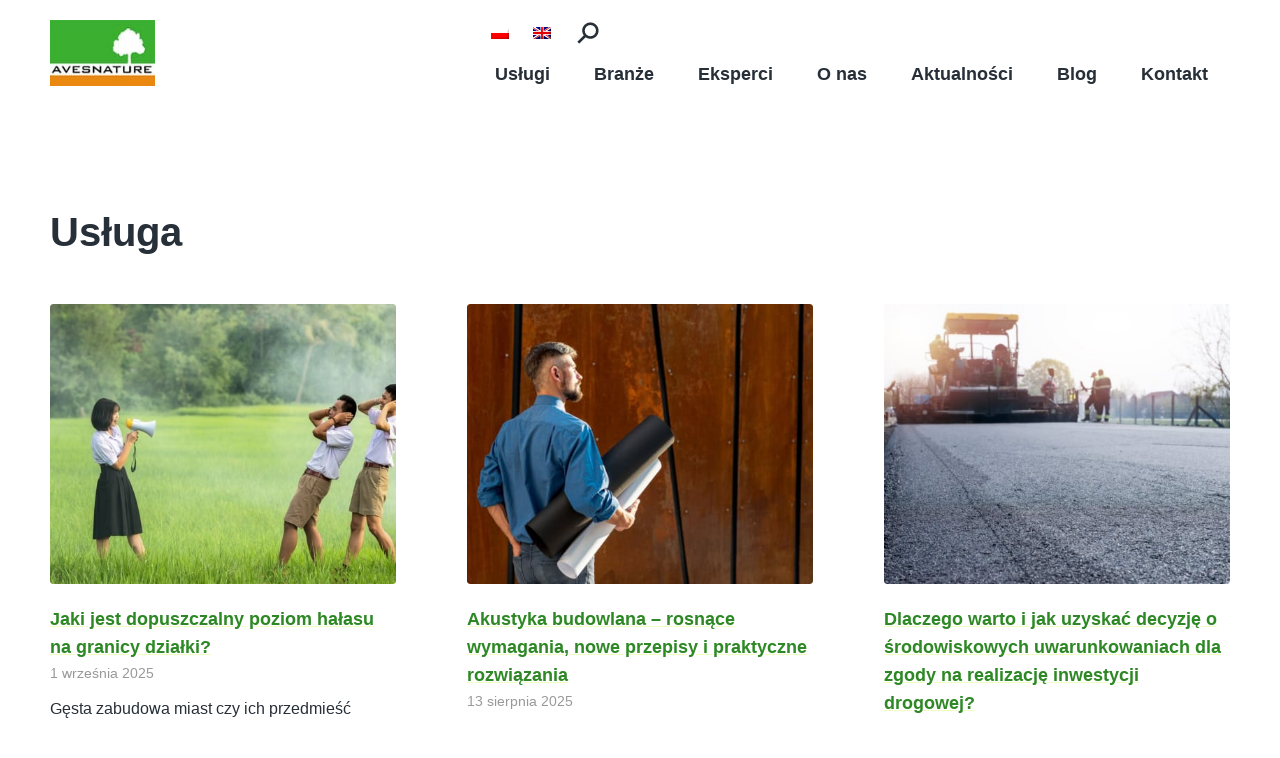

--- FILE ---
content_type: text/html; charset=UTF-8
request_url: https://avesnature.com.pl/realizacje/usluga/
body_size: 27572
content:
<!DOCTYPE html>
<html lang="pl-PL" class="html_stretched responsive av-preloader-disabled av-default-lightbox  html_header_top html_logo_left html_main_nav_header html_menu_right html_slim html_header_sticky html_header_shrinking html_mobile_menu_phone html_header_searchicon_disabled html_content_align_center html_header_unstick_top_disabled html_header_stretch_disabled html_av-overlay-side html_av-overlay-side-classic html_av-submenu-noclone html_entry_id_11526 av-no-preview html_text_menu_active ">
<head>
	<!-- Google Tag Manager -->
<script>(function(w,d,s,l,i){w[l]=w[l]||[];w[l].push({'gtm.start':
new Date().getTime(),event:'gtm.js'});var f=d.getElementsByTagName(s)[0],
j=d.createElement(s),dl=l!='dataLayer'?'&l='+l:'';j.async=true;j.src=
'https://www.googletagmanager.com/gtm.js?id='+i+dl;f.parentNode.insertBefore(j,f);
})(window,document,'script','dataLayer','GTM-T2WFV5L');</script>
<!-- End Google Tag Manager -->
<meta charset="UTF-8" />


<!-- mobile setting -->
<meta name="viewport" content="width=device-width, initial-scale=1, maximum-scale=5">

<!-- Scripts/CSS and wp_head hook -->
<!-- Manifest added by SuperPWA - Progressive Web Apps Plugin For WordPress -->
<link rel="manifest" href="/superpwa-manifest.json">
<meta name="theme-color" content="#329927">
<!-- / SuperPWA.com -->
<style type="text/css" id="wpml-ls-inline-styles-additional-css">#lang_sel img, #lang_sel_list img, #lang_sel_footer img { display: inline; }</style>
<meta name='robots' content='index, follow, max-image-preview:large, max-snippet:-1, max-video-preview:-1' />
	<style>img:is([sizes="auto" i], [sizes^="auto," i]) { contain-intrinsic-size: 3000px 1500px }</style>
	<link rel="alternate" hreflang="pl" href="https://avesnature.com.pl/realizacje/usluga/" />
<link rel="alternate" hreflang="x-default" href="https://avesnature.com.pl/realizacje/usluga/" />

	<!-- This site is optimized with the Yoast SEO Premium plugin v23.6 (Yoast SEO v25.3.1) - https://yoast.com/wordpress/plugins/seo/ -->
	<title>Usługa - | AvesNature</title><style id="rocket-critical-css">ul{box-sizing:border-box}.entry-content{counter-reset:footnotes}:root{--wp--preset--font-size--normal:16px;--wp--preset--font-size--huge:42px}html{min-width:910px}html.responsive{min-width:0px}.container{position:relative;width:100%;margin:0 auto;padding:0px 50px;clear:both}.inner-container{position:relative;height:100%;width:100%}.container_wrap{clear:both;position:relative;border-top-style:solid;border-top-width:1px}.units{float:left;display:inline;margin-left:50px;position:relative;z-index:1;min-height:1px}#wrap_all{width:100%;position:static;z-index:2;overflow:hidden}body .units.alpha{margin-left:0;clear:left}body .units.alpha{width:100%}.container .av-content-small.units{width:73%}.container{max-width:1010px}@media only screen and (min-width:768px) and (max-width:989px){.responsive #top{overflow-x:hidden}.responsive .container{max-width:782px}}@media only screen and (max-width:767px){.responsive #top{overflow-x:hidden}.responsive #top #wrap_all .container{width:85%;max-width:85%;margin:0 auto;padding-left:0;padding-right:0;float:none}.responsive .units{margin:0}.responsive #top .container .av-content-small{margin:0;margin-bottom:20px;width:100%}}.container:after{content:"\0020";display:block;height:0;clear:both;visibility:hidden}.clearfix:before,.clearfix:after,.widget:before,.widget:after{content:'\0020';display:block;overflow:hidden;visibility:hidden;width:0;height:0}.clearfix:after{clear:both}.clearfix{zoom:1}html,body,div,span,iframe,h1,h2,h3,p,a,img,small,strong,ul,li,article,aside,footer,header,nav,section,time{margin:0;padding:0;border:0;font-size:100%;font:inherit;vertical-align:baseline}article,aside,footer,header,nav,section{display:block}body{line-height:1em}ul{list-style:none}*{-moz-box-sizing:border-box;-webkit-box-sizing:border-box;box-sizing:border-box}html.responsive,.responsive body{overflow-x:hidden}body{font:13px/1.65em "HelveticaNeue","Helvetica Neue",Helvetica,Arial,sans-serif;color:#444;-webkit-text-size-adjust:100%}h1,h2,h3{font-weight:600}#top h1 a,#top h2 a{font-weight:inherit;text-decoration:none;color:inherit}h1{font-size:34px;line-height:1.1em;margin-bottom:14px}h2{font-size:28px;line-height:1.1em;margin-bottom:10px}h3{font-size:20px;line-height:1.1em;margin-bottom:8px}p{margin:0.85em 0}strong{font-weight:bold}small{font-size:80%}a{text-decoration:none;outline:0;max-width:100%;max-width:none\9}a:visited{outline:0;text-decoration:underline}#top .avia_hidden_link_text{display:none}ul{margin-bottom:20px}ul{list-style:none outside;margin-left:7px}ul ul{margin:4px 0 5px 30px}ul ul li{margin-bottom:6px}img,a img{border:none;padding:0;margin:0;display:inline-block;max-width:100%;height:auto;image-rendering:optimizeQuality}small.avia-copyright{display:none}[data-av_icon]:before{-webkit-font-smoothing:antialiased;-moz-osx-font-smoothing:grayscale;font-weight:normal;content:attr(data-av_icon);speak:none}#top textarea{-webkit-appearance:none;border:1px solid #e1e1e1;padding:8px 6px;outline:none;font:1em "HelveticaNeue","Helvetica Neue",Helvetica,Arial,sans-serif;color:#777;margin:0;width:100%;display:block;margin-bottom:20px;background:#fff;border-radius:0px}#top textarea{min-height:60px;line-height:1.5em}#top textarea{width:100%}iframe{max-width:100%}.hidden{position:absolute;top:0;visibility:hidden}.image-overlay{position:absolute;background:#fff;z-index:300;height:100%;width:100%;opacity:0;filter:alpha(opacity=0)}.image-overlay .image-overlay-inside{height:100%;width:100%;position:absolute;left:0;top:0}.image-overlay .image-overlay-inside:before{position:absolute;border-radius:50px;background:#000;height:80px;width:80px;line-height:80px;left:50%;top:50%;margin:-40px 0 0 -40px;z-index:500;text-align:center;color:#fff}.image-overlay .image-overlay-inside:before{content:"\E869";font-family:'entypo-fontello';font-size:18px;font-weight:normal}.image-overlay.overlay-type-extern .image-overlay-inside:before{content:"\E832"}#header{position:relative;z-index:501;width:100%;background:transparent}#header_main .container,.main_menu ul:first-child>li a{height:88px;line-height:88px}.html_header_top.html_header_sticky #main{padding-top:88px}.html_header_top.html_header_sticky #header{position:fixed}#header_main{border-bottom-width:1px;border-bottom-style:solid;z-index:1}.header_bg{position:absolute;top:0;left:0;width:100%;height:100%;opacity:0.95;filter:alpha(opacity=95);z-index:0;-webkit-perspective:1000px;-webkit-backface-visibility:hidden}.av-hamburger{padding:0 0 0 0;display:inline-block;font:inherit;color:inherit;text-transform:none;background-color:transparent;border:0;margin:0;overflow:visible}.av-hamburger-box{width:35px;height:24px;display:inline-block;position:relative}.av-hamburger-inner{display:block;top:50%;margin-top:-2px}.av-hamburger-inner,.av-hamburger-inner::before,.av-hamburger-inner::after{width:40px;height:3px;background-color:#000;border-radius:3px;position:absolute}.av-hamburger-inner::before,.av-hamburger-inner::after{content:"";display:block}.av-hamburger-inner::before{top:-10px}.av-hamburger-inner::after{bottom:-10px}.av-burger-menu-main{display:none}.av-burger-menu-main a{padding-left:10px}.av-hamburger strong{display:none}.av-hamburger-box{height:8px}.av-hamburger-inner,.av-hamburger-inner::before,.av-hamburger-inner::after{width:100%}div .logo{float:left;position:absolute;left:0;z-index:1}.logo,.logo a{overflow:hidden;position:relative;display:block;height:100%}.logo img{padding:0;display:block;width:auto;height:auto;max-height:100%;image-rendering:auto;position:relative;z-index:2;height:100%\9;height:auto\9}.main_menu{clear:none;position:absolute;z-index:100;line-height:30px;height:100%;margin:0;right:0}.av-main-nav-wrap{float:left;position:relative;z-index:3}.av-main-nav-wrap ul{margin:0;padding:0}.av-main-nav{z-index:110;position:relative}.av-main-nav ul{display:none;margin-left:0;left:0;position:absolute;top:100%;width:208px;z-index:2;padding:0;box-shadow:0 8px 15px rgba(0,0,0,0.1);margin-top:-1px}.av-main-nav ul li{margin:0;padding:0;width:100%}.av-main-nav ul li a{border-right-style:solid;border-right-width:1px;border-left-style:solid;border-left-width:1px}.av-main-nav ul li:last-child>a{border-bottom-style:solid;border-bottom-width:1px}.av-main-nav li{float:left;position:relative;z-index:20}.av-main-nav>li>ul{border-top-width:2px;border-top-style:solid}.av-main-nav>li{line-height:30px}.av-main-nav li a{max-width:none}.av-main-nav>li>a{display:block;text-decoration:none;padding:0 13px;font-weight:normal;font-size:12px;font-weight:600;font-size:13px}#top .av-main-nav ul a{width:100%;height:auto;float:left;text-align:left;line-height:23px;padding:8px 15px;font-size:12px;min-height:23px;max-width:none;text-decoration:none;font-family:inherit}.avia-menu-fx{position:absolute;bottom:-1px;height:2px;z-index:10;width:100%;left:0;opacity:0;visibility:hidden}.avia-menu-fx .avia-arrow-wrap{height:10px;width:10px;position:absolute;top:-10px;left:50%;margin-left:-5px;overflow:hidden;display:none;visibility:hidden}.avia-menu-fx .avia-arrow-wrap .avia-arrow{top:10px}.html_main_nav_header.html_logo_left #top .main_menu .menu>li:last-child>a{padding-right:0}.main_menu .avia-bullet{display:none}.avia-bullet{display:block;position:absolute;height:0;width:0;top:51%;margin-top:-3px;left:-3px;border-top:3px solid transparent!important;border-bottom:3px solid transparent!important;border-left:3px solid green}#top #menu-item-search{z-index:100}#top .menu-item-search-dropdown>a,.iconfont{font-size:17px}#top #menu-item-search.menu-item-search-dropdown>a{border-left:none}.avia-arrow{height:10px;width:10px;position:absolute;top:-6px;left:50%;margin-left:-5px;-webkit-transform:rotate(45deg);transform:rotate(45deg);border-width:1px;border-style:solid;visibility:hidden\9}.title_container{position:relative}#top .title_container .container{padding-top:10px;padding-bottom:10px;min-height:56px}.title_container .main-title{margin:0;font-size:16px;position:relative;z-index:2;min-height:36px;line-height:2.3em;top:0;font-weight:400}.title_container .main-title a{text-decoration:none}.title_container .breadcrumb{z-index:10;line-height:15px;font-size:11px;position:absolute;right:50px;top:50%;margin-top:-7px}.breadcrumb a{text-decoration:none}.breadcrumb-trail .trail-before,.breadcrumb-trail .trail-end,.breadcrumb-trail .sep,.breadcrumb-trail a{display:block;float:left;padding:0px 3px}.breadcrumb-trail span{display:inline;padding:0;float:none}.breadcrumb .sep{display:block;overflow:hidden;width:8px}.content,.sidebar{padding-top:50px;padding-bottom:50px;-webkit-box-sizing:content-box;-moz-box-sizing:content-box;box-sizing:content-box;min-height:1px;z-index:1}#top #main .sidebar{border-left-style:solid;border-left-width:1px;margin-left:0;float:none;width:auto;overflow:hidden;display:block;clear:none}.inner_sidebar{margin-left:50px}.content{border-right-style:solid;border-right-width:1px;margin-right:-1px}.content .entry-content-wrapper{padding-right:50px}.container .minor-meta{font-size:0.9em}.post{clear:both;width:100%;float:left;position:relative}.small-preview .iconfont{font-size:23px;position:absolute;left:0;right:0;top:0;bottom:0;z-index:1}.entry-content-wrapper .post-title{font-size:21px;line-height:1.3em}.widgettitle{font-weight:600;text-transform:uppercase;letter-spacing:1px;font-size:1.1em}.widget{clear:both;position:relative;padding:30px 0 30px 0;float:none}#top .widget ul{padding:0;margin:0;width:100%;float:left}.widget li{clear:both}#scroll-top-link{position:fixed;border-radius:2px;height:50px;width:50px;line-height:50px;text-decoration:none;text-align:center;opacity:0;right:50px;bottom:50px;z-index:1030;visibility:hidden}@media only screen and (min-width:768px) and (max-width:989px){.responsive .main_menu ul:first-child>li>a{padding:0 10px}.responsive #top .header_bg{opacity:1;filter:alpha(opacity=100)}.responsive #main .container_wrap:first-child{border-top:none}.responsive .logo{float:left}.responsive .logo img{margin:0}}@media only screen and (max-width:767px){.responsive .template-blog .blog-meta,.responsive .post_author_timeline,.responsive #top #main .sidebar{display:none}.responsive .content .entry-content-wrapper{padding:0}.responsive .content{border:none}.responsive .template-blog .post_delimiter{margin:0 0 30px 0;padding:30px 0 0 0}.responsive .title_container .breadcrumb{left:-2px}.responsive .title_container .main-title+.breadcrumb{position:relative;right:auto;top:-6px;margin:0;left:-2px}.responsive #top #wrap_all #header{position:relative;width:100%;float:none;height:auto;margin:0!important;opacity:1;min-height:0}.responsive #top #main{padding-top:0!important;margin:0}.responsive #top #main .container_wrap:first-child{border-top:none}.responsive #top .logo{position:static;display:table;height:80px!important;float:none;padding:0;border:none;width:80%}.responsive .logo a{display:table-cell;vertical-align:middle}.responsive .logo img{height:auto!important;width:auto;max-width:100%;display:block;max-height:80px}.responsive #header_main .container{height:auto!important}.responsive #top .header_bg{opacity:1;filter:alpha(opacity=1)}.responsive .logo img{margin:0}.responsive .av-burger-menu-main{display:block}.responsive #top #wrap_all .main_menu{top:0;height:80px;left:auto;right:0;display:block;position:absolute}.responsive .main_menu ul:first-child>li a{height:80px;line-height:80px}.responsive #top .av-main-nav .menu-item{display:none}.responsive #top .av-main-nav .menu-item-avia-special{display:block}.responsive #top #wrap_all .menu-item-search-dropdown>a{font-size:24px}.responsive #top .av-logo-container .avia-menu{height:100%}.responsive #top #header_main>.container .main_menu .av-main-nav>li>a,.responsive #top #wrap_all .av-logo-container{height:80px;line-height:80px}.responsive #top #wrap_all .av-logo-container{padding:0}.responsive #top #header_main>.container .main_menu .av-main-nav>li>a{min-width:0;padding:0 0 0 20px;margin:0;border-style:none;border-width:0}.responsive #top #header .av-main-nav>li>a{background:transparent;color:inherit}.widget li{line-height:1.8em;font-size:15px}.responsive #scroll-top-link{display:none}}.template-blog .blog-meta{float:left;margin-right:50px}.single-small .post_author_timeline{position:absolute;top:0;left:40px;width:1px;height:100%;border-right-width:1px;border-right-style:dashed}.post-meta-infos{font-size:0.9em;position:relative;top:-8px;display:block}.post-meta-infos a{text-decoration:none}.text-sep{padding:0 5px}.more-link{clear:both;display:inline-block}.small-preview{width:81px;height:81px;overflow:hidden;border-radius:4px;float:left;margin:6px 0 0 0;position:relative;text-align:center;line-height:81px;position:relative;z-index:4;display:block}.small-preview img{display:block;border-radius:4px;position:relative;z-index:4;width:100%}.more-link-arrow:after{content:"\E87d";font-family:'entypo-fontello';font-size:10px;vertical-align:middle;padding:0 8px}.template-blog .post .entry-content-wrapper{overflow:hidden}.template-blog .post_delimiter{margin:0 0 50px 0;padding:50px 0 0 0;clear:both}.grecaptcha-badge{display:none!important}.sidebar .widget:first-child{padding-top:0;border-top-style:none;border-top-width:0}html,#scroll-top-link{background-color:#ffffff}#scroll-top-link{color:#000000;border:1px solid #ebebeb}.html_stretched #wrap_all{background-color:#ffffff}.alternate_color,.alternate_color div,.alternate_color span,.alternate_color h1,.alternate_color a{border-color:#ebebeb}.alternate_color{background-color:#ffffff;color:#000000}.alternate_color h1{color:#000000}.alternate_color a{color:#719430}.alternate_color .breadcrumb,.alternate_color .breadcrumb a,#top .alternate_color.title_container .main-title,#top .alternate_color.title_container .main-title a{color:#000000}.alternate_color ::-webkit-input-placeholder{color:#969696}.alternate_color ::-moz-placeholder{color:#969696;opacity:1}.alternate_color :-ms-input-placeholder{color:#969696}.main_color,.main_color div,.main_color header,.main_color main,.main_color aside,.main_color footer,.main_color article,.main_color section,.main_color span,.main_color h1,.main_color h2,.main_color h3,.main_color p,.main_color a,.main_color img,.main_color small,.main_color ul,.main_color li,.main_color article,.main_color aside,.main_color footer,.main_color header,.main_color section,.main_color time{border-color:#ebebeb}.main_color .small-preview{background:#969696;color:#ffffff}.main_color,.main_color .post-format-icon{background-color:#ffffff;color:#000000}.main_color h1,.main_color h2,.main_color h3{color:#000000}.main_color .sidebar,.main_color .sidebar a,.main_color .minor-meta,.main_color .minor-meta a,.main_color .text-sep{color:#969696}.main_color a{color:#719430}.main_color .image-overlay .image-overlay-inside:before{background-color:#719430;color:#ffffff;border-color:#507210}.main_color ::-webkit-input-placeholder{color:#969696}.main_color ::-moz-placeholder{color:#969696;opacity:1}.main_color :-ms-input-placeholder{color:#969696}#main{border-color:#ebebeb}.header_color,.header_color div,.header_color nav,.header_color span,.header_color a,.header_color img,.header_color strong,.header_color ul,.header_color li,.header_color nav{border-color:#ebebeb}.header_color{background-color:#ffffff;color:#000000}.header_color a,.header_color strong{color:#719430}.header_color .avia-menu-fx,.header_color .avia-menu-fx .avia-arrow{background-color:#719430;color:#ffffff;border-color:#507210}.header_color .avia-bullet{border-color:#719430}.html_header_top .header_color .main_menu ul:first-child>li>ul{border-top-color:#719430}.header_color ::-webkit-input-placeholder{color:#969696}.header_color ::-moz-placeholder{color:#969696;opacity:1}.header_color :-ms-input-placeholder{color:#969696}.header_color .header_bg,.header_color .main_menu ul ul,.header_color .main_menu .menu ul li a{background-color:#ffffff;color:#969696}.header_color .main_menu ul:first-child>li>a{color:#969696}#main{background-color:#ffffff}.header_color .av-hamburger-inner,.header_color .av-hamburger-inner::before,.header_color .av-hamburger-inner::after{background-color:#969696}.header_color .avia-arrow{background-color:#ffffff}.header_color .avia-bullet{border-color:#969696}.image-overlay .image-overlay-inside:before{content:'\E869';font-family:'entypo-fontello'}.image-overlay.overlay-type-extern .image-overlay-inside:before{content:'\E832';font-family:'entypo-fontello'}.container{width:100%}.container .av-content-small.units{width:73%}.responsive .container{max-width:1310px}</style>
	<meta name="description" content="Od ponad 10 lat świadczymy usługi w zakresie badań, analiz oraz dokumentacji środowiskowych dla zamierzeń inwestycyjnych i budowlanych. Sporządzamy raporty oddziaływania na środowisko, a także dokumentacje przyrodnicze" />
	<link rel="canonical" href="https://avesnature.com.pl/realizacje/usluga/" />
	<link rel="next" href="https://avesnature.com.pl/realizacje/usluga/page/2/" />
	<meta property="og:locale" content="pl_PL" />
	<meta property="og:type" content="article" />
	<meta property="og:title" content="Archiwa Usługa" />
	<meta property="og:description" content="Od ponad 10 lat świadczymy usługi w zakresie badań, analiz oraz dokumentacji środowiskowych dla zamierzeń inwestycyjnych i budowlanych. Sporządzamy raporty oddziaływania na środowisko, a także dokumentacje przyrodnicze" />
	<meta property="og:url" content="https://avesnature.com.pl/realizacje/usluga/" />
	<meta property="og:site_name" content="AvesNature" />
	<meta property="og:image" content="https://avesnature.com.pl/wp-content/uploads/2019/06/wpis-drugi.jpg" />
	<meta property="og:image:width" content="379" />
	<meta property="og:image:height" content="243" />
	<meta property="og:image:type" content="image/jpeg" />
	<meta name="twitter:card" content="summary_large_image" />
	<script type="application/ld+json" class="yoast-schema-graph">{"@context":"https://schema.org","@graph":[{"@type":"CollectionPage","@id":"https://avesnature.com.pl/realizacje/usluga/","url":"https://avesnature.com.pl/realizacje/usluga/","name":"Usługa - | AvesNature","isPartOf":{"@id":"https://avesnature.com.pl/#website"},"primaryImageOfPage":{"@id":"https://avesnature.com.pl/realizacje/usluga/#primaryimage"},"image":{"@id":"https://avesnature.com.pl/realizacje/usluga/#primaryimage"},"thumbnailUrl":"https://avesnature.com.pl/wp-content/uploads/students-1822449_1280.jpg","description":"Od ponad 10 lat świadczymy usługi w zakresie badań, analiz oraz dokumentacji środowiskowych dla zamierzeń inwestycyjnych i budowlanych. Sporządzamy raporty oddziaływania na środowisko, a także dokumentacje przyrodnicze","breadcrumb":{"@id":"https://avesnature.com.pl/realizacje/usluga/#breadcrumb"},"inLanguage":"pl-PL"},{"@type":"ImageObject","inLanguage":"pl-PL","@id":"https://avesnature.com.pl/realizacje/usluga/#primaryimage","url":"https://avesnature.com.pl/wp-content/uploads/students-1822449_1280.jpg","contentUrl":"https://avesnature.com.pl/wp-content/uploads/students-1822449_1280.jpg","width":1280,"height":812,"caption":"Jaki jest dopuszczalny poziom hałasu na granicy działki"},{"@type":"BreadcrumbList","@id":"https://avesnature.com.pl/realizacje/usluga/#breadcrumb","itemListElement":[{"@type":"ListItem","position":1,"name":"Home","item":"https://avesnature.com.pl/"},{"@type":"ListItem","position":2,"name":"Realizacje","item":"https://avesnature.com.pl/realizacje/"},{"@type":"ListItem","position":3,"name":"Usługa"}]},{"@type":"WebSite","@id":"https://avesnature.com.pl/#website","url":"https://avesnature.com.pl/","name":"AvesNature","description":"","publisher":{"@id":"https://avesnature.com.pl/#organization"},"potentialAction":[{"@type":"SearchAction","target":{"@type":"EntryPoint","urlTemplate":"https://avesnature.com.pl/?s={search_term_string}"},"query-input":{"@type":"PropertyValueSpecification","valueRequired":true,"valueName":"search_term_string"}}],"inLanguage":"pl-PL"},{"@type":"Organization","@id":"https://avesnature.com.pl/#organization","name":"AvesNature","url":"https://avesnature.com.pl/","logo":{"@type":"ImageObject","inLanguage":"pl-PL","@id":"https://avesnature.com.pl/#/schema/logo/image/","url":"https://avesnature.com.pl/wp-content/uploads/logo-avesnature.jpg","contentUrl":"https://avesnature.com.pl/wp-content/uploads/logo-avesnature.jpg","width":134,"height":84,"caption":"AvesNature"},"image":{"@id":"https://avesnature.com.pl/#/schema/logo/image/"},"sameAs":["https://www.facebook.com/Avesnature-biuro-badań-i-ekspertyz-środowiskowych-345281552495651"]}]}</script>
	<!-- / Yoast SEO Premium plugin. -->



<link rel="alternate" type="application/rss+xml" title="AvesNature &raquo; Kanał z wpisami" href="https://avesnature.com.pl/feed/" />
<link rel="alternate" type="application/rss+xml" title="AvesNature &raquo; Kanał z komentarzami" href="https://avesnature.com.pl/comments/feed/" />
<link rel="alternate" type="application/rss+xml" title="AvesNature &raquo; Kanał z wpisami zaszufladkowanymi do kategorii Usługa" href="https://avesnature.com.pl/realizacje/usluga/feed/" />
<link data-minify="1" rel='preload'  href='https://avesnature.com.pl/wp-content/cache/min/1/wp-content/plugins/interactive-polish-map/assets/style/interactive_polish_map.css?ver=1758642108' data-rocket-async="style" as="style" onload="this.onload=null;this.rel='stylesheet'" type='text/css' media='all' />
<link data-minify="1" rel='preload'  href='https://avesnature.com.pl/wp-content/cache/min/1/wp-content/themes/enfold/css/grid.css?ver=1758642108' data-rocket-async="style" as="style" onload="this.onload=null;this.rel='stylesheet'" type='text/css' media='all' />
<link data-minify="1" rel='preload'  href='https://avesnature.com.pl/wp-content/cache/min/1/wp-content/themes/enfold/css/base.css?ver=1758642108' data-rocket-async="style" as="style" onload="this.onload=null;this.rel='stylesheet'" type='text/css' media='all' />
<link data-minify="1" rel='preload'  href='https://avesnature.com.pl/wp-content/cache/min/1/wp-content/themes/enfold/css/layout.css?ver=1758642108' data-rocket-async="style" as="style" onload="this.onload=null;this.rel='stylesheet'" type='text/css' media='all' />
<link data-minify="1" rel='preload'  href='https://avesnature.com.pl/wp-content/cache/min/1/wp-content/themes/enfold/config-templatebuilder/avia-shortcodes/audio-player/audio-player.css?ver=1758642108' data-rocket-async="style" as="style" onload="this.onload=null;this.rel='stylesheet'" type='text/css' media='all' />
<link data-minify="1" rel='preload'  href='https://avesnature.com.pl/wp-content/cache/min/1/wp-content/themes/enfold/config-templatebuilder/avia-shortcodes/blog/blog.css?ver=1758642108' data-rocket-async="style" as="style" onload="this.onload=null;this.rel='stylesheet'" type='text/css' media='all' />
<link data-minify="1" rel='preload'  href='https://avesnature.com.pl/wp-content/cache/min/1/wp-content/themes/enfold/config-templatebuilder/avia-shortcodes/postslider/postslider.css?ver=1758642108' data-rocket-async="style" as="style" onload="this.onload=null;this.rel='stylesheet'" type='text/css' media='all' />
<link data-minify="1" rel='preload'  href='https://avesnature.com.pl/wp-content/cache/min/1/wp-content/themes/enfold/config-templatebuilder/avia-shortcodes/buttons/buttons.css?ver=1758642108' data-rocket-async="style" as="style" onload="this.onload=null;this.rel='stylesheet'" type='text/css' media='all' />
<link data-minify="1" rel='preload'  href='https://avesnature.com.pl/wp-content/cache/min/1/wp-content/themes/enfold/config-templatebuilder/avia-shortcodes/buttonrow/buttonrow.css?ver=1758642108' data-rocket-async="style" as="style" onload="this.onload=null;this.rel='stylesheet'" type='text/css' media='all' />
<link data-minify="1" rel='preload'  href='https://avesnature.com.pl/wp-content/cache/min/1/wp-content/themes/enfold/config-templatebuilder/avia-shortcodes/comments/comments.css?ver=1758642108' data-rocket-async="style" as="style" onload="this.onload=null;this.rel='stylesheet'" type='text/css' media='all' />
<link data-minify="1" rel='preload'  href='https://avesnature.com.pl/wp-content/cache/min/1/wp-content/themes/enfold/config-templatebuilder/avia-shortcodes/contact/contact.css?ver=1758642108' data-rocket-async="style" as="style" onload="this.onload=null;this.rel='stylesheet'" type='text/css' media='all' />
<link data-minify="1" rel='preload'  href='https://avesnature.com.pl/wp-content/cache/min/1/wp-content/themes/enfold/config-templatebuilder/avia-shortcodes/gallery/gallery.css?ver=1758642108' data-rocket-async="style" as="style" onload="this.onload=null;this.rel='stylesheet'" type='text/css' media='all' />
<link data-minify="1" rel='preload'  href='https://avesnature.com.pl/wp-content/cache/min/1/wp-content/themes/enfold/config-templatebuilder/avia-shortcodes/google_maps/google_maps.css?ver=1758642108' data-rocket-async="style" as="style" onload="this.onload=null;this.rel='stylesheet'" type='text/css' media='all' />
<link data-minify="1" rel='preload'  href='https://avesnature.com.pl/wp-content/cache/min/1/wp-content/themes/enfold/config-templatebuilder/avia-shortcodes/grid_row/grid_row.css?ver=1758642108' data-rocket-async="style" as="style" onload="this.onload=null;this.rel='stylesheet'" type='text/css' media='all' />
<link data-minify="1" rel='preload'  href='https://avesnature.com.pl/wp-content/cache/min/1/wp-content/themes/enfold/config-templatebuilder/avia-shortcodes/heading/heading.css?ver=1758642108' data-rocket-async="style" as="style" onload="this.onload=null;this.rel='stylesheet'" type='text/css' media='all' />
<link data-minify="1" rel='preload'  href='https://avesnature.com.pl/wp-content/cache/min/1/wp-content/themes/enfold/config-templatebuilder/avia-shortcodes/hr/hr.css?ver=1758642108' data-rocket-async="style" as="style" onload="this.onload=null;this.rel='stylesheet'" type='text/css' media='all' />
<link data-minify="1" rel='preload'  href='https://avesnature.com.pl/wp-content/cache/min/1/wp-content/themes/enfold/config-templatebuilder/avia-shortcodes/icon/icon.css?ver=1758642108' data-rocket-async="style" as="style" onload="this.onload=null;this.rel='stylesheet'" type='text/css' media='all' />
<link data-minify="1" rel='preload'  href='https://avesnature.com.pl/wp-content/cache/min/1/wp-content/themes/enfold/config-templatebuilder/avia-shortcodes/iconlist/iconlist.css?ver=1758642108' data-rocket-async="style" as="style" onload="this.onload=null;this.rel='stylesheet'" type='text/css' media='all' />
<link data-minify="1" rel='preload'  href='https://avesnature.com.pl/wp-content/cache/min/1/wp-content/themes/enfold/config-templatebuilder/avia-shortcodes/image/image.css?ver=1758642108' data-rocket-async="style" as="style" onload="this.onload=null;this.rel='stylesheet'" type='text/css' media='all' />
<link data-minify="1" rel='preload'  href='https://avesnature.com.pl/wp-content/cache/min/1/wp-content/themes/enfold/config-templatebuilder/avia-shortcodes/slideshow/slideshow.css?ver=1758642108' data-rocket-async="style" as="style" onload="this.onload=null;this.rel='stylesheet'" type='text/css' media='all' />
<link data-minify="1" rel='preload'  href='https://avesnature.com.pl/wp-content/cache/min/1/wp-content/themes/enfold/config-templatebuilder/avia-shortcodes/contentslider/contentslider.css?ver=1758642108' data-rocket-async="style" as="style" onload="this.onload=null;this.rel='stylesheet'" type='text/css' media='all' />
<link data-minify="1" rel='preload'  href='https://avesnature.com.pl/wp-content/cache/min/1/wp-content/themes/enfold/config-templatebuilder/avia-shortcodes/numbers/numbers.css?ver=1758642108' data-rocket-async="style" as="style" onload="this.onload=null;this.rel='stylesheet'" type='text/css' media='all' />
<link data-minify="1" rel='preload'  href='https://avesnature.com.pl/wp-content/cache/min/1/wp-content/themes/enfold/config-templatebuilder/avia-shortcodes/promobox/promobox.css?ver=1758642108' data-rocket-async="style" as="style" onload="this.onload=null;this.rel='stylesheet'" type='text/css' media='all' />
<link data-minify="1" rel='preload'  href='https://avesnature.com.pl/wp-content/cache/min/1/wp-content/themes/enfold/config-templatebuilder/avia-shortcodes/slideshow_fullsize/slideshow_fullsize.css?ver=1758642108' data-rocket-async="style" as="style" onload="this.onload=null;this.rel='stylesheet'" type='text/css' media='all' />
<link data-minify="1" rel='preload'  href='https://avesnature.com.pl/wp-content/cache/min/1/wp-content/themes/enfold/config-templatebuilder/avia-shortcodes/slideshow_layerslider/slideshow_layerslider.css?ver=1758642108' data-rocket-async="style" as="style" onload="this.onload=null;this.rel='stylesheet'" type='text/css' media='all' />
<link data-minify="1" rel='preload'  href='https://avesnature.com.pl/wp-content/cache/min/1/wp-content/themes/enfold/config-templatebuilder/avia-shortcodes/social_share/social_share.css?ver=1758642108' data-rocket-async="style" as="style" onload="this.onload=null;this.rel='stylesheet'" type='text/css' media='all' />
<link data-minify="1" rel='preload'  href='https://avesnature.com.pl/wp-content/cache/min/1/wp-content/themes/enfold/config-templatebuilder/avia-shortcodes/table/table.css?ver=1758642108' data-rocket-async="style" as="style" onload="this.onload=null;this.rel='stylesheet'" type='text/css' media='all' />
<link data-minify="1" rel='preload'  href='https://avesnature.com.pl/wp-content/cache/min/1/wp-content/themes/enfold/config-templatebuilder/avia-shortcodes/testimonials/testimonials.css?ver=1758642108' data-rocket-async="style" as="style" onload="this.onload=null;this.rel='stylesheet'" type='text/css' media='all' />
<link data-minify="1" rel='preload'  href='https://avesnature.com.pl/wp-content/cache/min/1/wp-content/themes/enfold/config-templatebuilder/avia-shortcodes/timeline/timeline.css?ver=1758642108' data-rocket-async="style" as="style" onload="this.onload=null;this.rel='stylesheet'" type='text/css' media='all' />
<link data-minify="1" rel='preload'  href='https://avesnature.com.pl/wp-content/cache/min/1/wp-content/themes/enfold/config-templatebuilder/avia-shortcodes/toggles/toggles.css?ver=1758642108' data-rocket-async="style" as="style" onload="this.onload=null;this.rel='stylesheet'" type='text/css' media='all' />
<link data-minify="1" rel='preload'  href='https://avesnature.com.pl/wp-content/cache/min/1/wp-content/themes/enfold/config-templatebuilder/avia-shortcodes/video/video.css?ver=1758642108' data-rocket-async="style" as="style" onload="this.onload=null;this.rel='stylesheet'" type='text/css' media='all' />
<style id='classic-theme-styles-inline-css' type='text/css'>
/*! This file is auto-generated */
.wp-block-button__link{color:#fff;background-color:#32373c;border-radius:9999px;box-shadow:none;text-decoration:none;padding:calc(.667em + 2px) calc(1.333em + 2px);font-size:1.125em}.wp-block-file__button{background:#32373c;color:#fff;text-decoration:none}
</style>
<style id='global-styles-inline-css' type='text/css'>
:root{--wp--preset--aspect-ratio--square: 1;--wp--preset--aspect-ratio--4-3: 4/3;--wp--preset--aspect-ratio--3-4: 3/4;--wp--preset--aspect-ratio--3-2: 3/2;--wp--preset--aspect-ratio--2-3: 2/3;--wp--preset--aspect-ratio--16-9: 16/9;--wp--preset--aspect-ratio--9-16: 9/16;--wp--preset--color--black: #000000;--wp--preset--color--cyan-bluish-gray: #abb8c3;--wp--preset--color--white: #ffffff;--wp--preset--color--pale-pink: #f78da7;--wp--preset--color--vivid-red: #cf2e2e;--wp--preset--color--luminous-vivid-orange: #ff6900;--wp--preset--color--luminous-vivid-amber: #fcb900;--wp--preset--color--light-green-cyan: #7bdcb5;--wp--preset--color--vivid-green-cyan: #00d084;--wp--preset--color--pale-cyan-blue: #8ed1fc;--wp--preset--color--vivid-cyan-blue: #0693e3;--wp--preset--color--vivid-purple: #9b51e0;--wp--preset--gradient--vivid-cyan-blue-to-vivid-purple: linear-gradient(135deg,rgba(6,147,227,1) 0%,rgb(155,81,224) 100%);--wp--preset--gradient--light-green-cyan-to-vivid-green-cyan: linear-gradient(135deg,rgb(122,220,180) 0%,rgb(0,208,130) 100%);--wp--preset--gradient--luminous-vivid-amber-to-luminous-vivid-orange: linear-gradient(135deg,rgba(252,185,0,1) 0%,rgba(255,105,0,1) 100%);--wp--preset--gradient--luminous-vivid-orange-to-vivid-red: linear-gradient(135deg,rgba(255,105,0,1) 0%,rgb(207,46,46) 100%);--wp--preset--gradient--very-light-gray-to-cyan-bluish-gray: linear-gradient(135deg,rgb(238,238,238) 0%,rgb(169,184,195) 100%);--wp--preset--gradient--cool-to-warm-spectrum: linear-gradient(135deg,rgb(74,234,220) 0%,rgb(151,120,209) 20%,rgb(207,42,186) 40%,rgb(238,44,130) 60%,rgb(251,105,98) 80%,rgb(254,248,76) 100%);--wp--preset--gradient--blush-light-purple: linear-gradient(135deg,rgb(255,206,236) 0%,rgb(152,150,240) 100%);--wp--preset--gradient--blush-bordeaux: linear-gradient(135deg,rgb(254,205,165) 0%,rgb(254,45,45) 50%,rgb(107,0,62) 100%);--wp--preset--gradient--luminous-dusk: linear-gradient(135deg,rgb(255,203,112) 0%,rgb(199,81,192) 50%,rgb(65,88,208) 100%);--wp--preset--gradient--pale-ocean: linear-gradient(135deg,rgb(255,245,203) 0%,rgb(182,227,212) 50%,rgb(51,167,181) 100%);--wp--preset--gradient--electric-grass: linear-gradient(135deg,rgb(202,248,128) 0%,rgb(113,206,126) 100%);--wp--preset--gradient--midnight: linear-gradient(135deg,rgb(2,3,129) 0%,rgb(40,116,252) 100%);--wp--preset--font-size--small: 13px;--wp--preset--font-size--medium: 20px;--wp--preset--font-size--large: 36px;--wp--preset--font-size--x-large: 42px;--wp--preset--spacing--20: 0.44rem;--wp--preset--spacing--30: 0.67rem;--wp--preset--spacing--40: 1rem;--wp--preset--spacing--50: 1.5rem;--wp--preset--spacing--60: 2.25rem;--wp--preset--spacing--70: 3.38rem;--wp--preset--spacing--80: 5.06rem;--wp--preset--shadow--natural: 6px 6px 9px rgba(0, 0, 0, 0.2);--wp--preset--shadow--deep: 12px 12px 50px rgba(0, 0, 0, 0.4);--wp--preset--shadow--sharp: 6px 6px 0px rgba(0, 0, 0, 0.2);--wp--preset--shadow--outlined: 6px 6px 0px -3px rgba(255, 255, 255, 1), 6px 6px rgba(0, 0, 0, 1);--wp--preset--shadow--crisp: 6px 6px 0px rgba(0, 0, 0, 1);}:where(.is-layout-flex){gap: 0.5em;}:where(.is-layout-grid){gap: 0.5em;}body .is-layout-flex{display: flex;}.is-layout-flex{flex-wrap: wrap;align-items: center;}.is-layout-flex > :is(*, div){margin: 0;}body .is-layout-grid{display: grid;}.is-layout-grid > :is(*, div){margin: 0;}:where(.wp-block-columns.is-layout-flex){gap: 2em;}:where(.wp-block-columns.is-layout-grid){gap: 2em;}:where(.wp-block-post-template.is-layout-flex){gap: 1.25em;}:where(.wp-block-post-template.is-layout-grid){gap: 1.25em;}.has-black-color{color: var(--wp--preset--color--black) !important;}.has-cyan-bluish-gray-color{color: var(--wp--preset--color--cyan-bluish-gray) !important;}.has-white-color{color: var(--wp--preset--color--white) !important;}.has-pale-pink-color{color: var(--wp--preset--color--pale-pink) !important;}.has-vivid-red-color{color: var(--wp--preset--color--vivid-red) !important;}.has-luminous-vivid-orange-color{color: var(--wp--preset--color--luminous-vivid-orange) !important;}.has-luminous-vivid-amber-color{color: var(--wp--preset--color--luminous-vivid-amber) !important;}.has-light-green-cyan-color{color: var(--wp--preset--color--light-green-cyan) !important;}.has-vivid-green-cyan-color{color: var(--wp--preset--color--vivid-green-cyan) !important;}.has-pale-cyan-blue-color{color: var(--wp--preset--color--pale-cyan-blue) !important;}.has-vivid-cyan-blue-color{color: var(--wp--preset--color--vivid-cyan-blue) !important;}.has-vivid-purple-color{color: var(--wp--preset--color--vivid-purple) !important;}.has-black-background-color{background-color: var(--wp--preset--color--black) !important;}.has-cyan-bluish-gray-background-color{background-color: var(--wp--preset--color--cyan-bluish-gray) !important;}.has-white-background-color{background-color: var(--wp--preset--color--white) !important;}.has-pale-pink-background-color{background-color: var(--wp--preset--color--pale-pink) !important;}.has-vivid-red-background-color{background-color: var(--wp--preset--color--vivid-red) !important;}.has-luminous-vivid-orange-background-color{background-color: var(--wp--preset--color--luminous-vivid-orange) !important;}.has-luminous-vivid-amber-background-color{background-color: var(--wp--preset--color--luminous-vivid-amber) !important;}.has-light-green-cyan-background-color{background-color: var(--wp--preset--color--light-green-cyan) !important;}.has-vivid-green-cyan-background-color{background-color: var(--wp--preset--color--vivid-green-cyan) !important;}.has-pale-cyan-blue-background-color{background-color: var(--wp--preset--color--pale-cyan-blue) !important;}.has-vivid-cyan-blue-background-color{background-color: var(--wp--preset--color--vivid-cyan-blue) !important;}.has-vivid-purple-background-color{background-color: var(--wp--preset--color--vivid-purple) !important;}.has-black-border-color{border-color: var(--wp--preset--color--black) !important;}.has-cyan-bluish-gray-border-color{border-color: var(--wp--preset--color--cyan-bluish-gray) !important;}.has-white-border-color{border-color: var(--wp--preset--color--white) !important;}.has-pale-pink-border-color{border-color: var(--wp--preset--color--pale-pink) !important;}.has-vivid-red-border-color{border-color: var(--wp--preset--color--vivid-red) !important;}.has-luminous-vivid-orange-border-color{border-color: var(--wp--preset--color--luminous-vivid-orange) !important;}.has-luminous-vivid-amber-border-color{border-color: var(--wp--preset--color--luminous-vivid-amber) !important;}.has-light-green-cyan-border-color{border-color: var(--wp--preset--color--light-green-cyan) !important;}.has-vivid-green-cyan-border-color{border-color: var(--wp--preset--color--vivid-green-cyan) !important;}.has-pale-cyan-blue-border-color{border-color: var(--wp--preset--color--pale-cyan-blue) !important;}.has-vivid-cyan-blue-border-color{border-color: var(--wp--preset--color--vivid-cyan-blue) !important;}.has-vivid-purple-border-color{border-color: var(--wp--preset--color--vivid-purple) !important;}.has-vivid-cyan-blue-to-vivid-purple-gradient-background{background: var(--wp--preset--gradient--vivid-cyan-blue-to-vivid-purple) !important;}.has-light-green-cyan-to-vivid-green-cyan-gradient-background{background: var(--wp--preset--gradient--light-green-cyan-to-vivid-green-cyan) !important;}.has-luminous-vivid-amber-to-luminous-vivid-orange-gradient-background{background: var(--wp--preset--gradient--luminous-vivid-amber-to-luminous-vivid-orange) !important;}.has-luminous-vivid-orange-to-vivid-red-gradient-background{background: var(--wp--preset--gradient--luminous-vivid-orange-to-vivid-red) !important;}.has-very-light-gray-to-cyan-bluish-gray-gradient-background{background: var(--wp--preset--gradient--very-light-gray-to-cyan-bluish-gray) !important;}.has-cool-to-warm-spectrum-gradient-background{background: var(--wp--preset--gradient--cool-to-warm-spectrum) !important;}.has-blush-light-purple-gradient-background{background: var(--wp--preset--gradient--blush-light-purple) !important;}.has-blush-bordeaux-gradient-background{background: var(--wp--preset--gradient--blush-bordeaux) !important;}.has-luminous-dusk-gradient-background{background: var(--wp--preset--gradient--luminous-dusk) !important;}.has-pale-ocean-gradient-background{background: var(--wp--preset--gradient--pale-ocean) !important;}.has-electric-grass-gradient-background{background: var(--wp--preset--gradient--electric-grass) !important;}.has-midnight-gradient-background{background: var(--wp--preset--gradient--midnight) !important;}.has-small-font-size{font-size: var(--wp--preset--font-size--small) !important;}.has-medium-font-size{font-size: var(--wp--preset--font-size--medium) !important;}.has-large-font-size{font-size: var(--wp--preset--font-size--large) !important;}.has-x-large-font-size{font-size: var(--wp--preset--font-size--x-large) !important;}
:where(.wp-block-post-template.is-layout-flex){gap: 1.25em;}:where(.wp-block-post-template.is-layout-grid){gap: 1.25em;}
:where(.wp-block-columns.is-layout-flex){gap: 2em;}:where(.wp-block-columns.is-layout-grid){gap: 2em;}
:root :where(.wp-block-pullquote){font-size: 1.5em;line-height: 1.6;}
</style>
<link data-minify="1" rel='preload'  href='https://avesnature.com.pl/wp-content/cache/min/1/wp-content/plugins/contact-form-7-style/css/frontend.css?ver=1758642108' data-rocket-async="style" as="style" onload="this.onload=null;this.rel='stylesheet'" type='text/css' media='all' />
<link data-minify="1" rel='preload'  href='https://avesnature.com.pl/wp-content/cache/min/1/wp-content/plugins/contact-form-7-style/css/responsive.css?ver=1758642108' data-rocket-async="style" as="style" onload="this.onload=null;this.rel='stylesheet'" type='text/css' media='all' />
<link data-minify="1" rel='preload'  href='https://avesnature.com.pl/wp-content/cache/min/1/wp-content/plugins/contact-form-7/includes/css/styles.css?ver=1758642108' data-rocket-async="style" as="style" onload="this.onload=null;this.rel='stylesheet'" type='text/css' media='all' />
<link data-minify="1" rel='preload'  href='https://avesnature.com.pl/wp-content/cache/min/1/wp-content/themes/enfold/config-wpml/wpml-mod.css?ver=1758642108' data-rocket-async="style" as="style" onload="this.onload=null;this.rel='stylesheet'" type='text/css' media='all' />
<link data-minify="1" rel='preload'  href='https://avesnature.com.pl/wp-content/cache/min/1/wp-content/themes/enfold/css/shortcodes.css?ver=1758642109' data-rocket-async="style" as="style" onload="this.onload=null;this.rel='stylesheet'" type='text/css' media='all' />
<link data-minify="1" rel='preload'  href='https://avesnature.com.pl/wp-content/cache/min/1/wp-content/themes/enfold/js/aviapopup/magnific-popup.css?ver=1758642109' data-rocket-async="style" as="style" onload="this.onload=null;this.rel='stylesheet'" type='text/css' media='screen' />
<link data-minify="1" rel='preload'  href='https://avesnature.com.pl/wp-content/cache/min/1/wp-content/themes/enfold/css/avia-snippet-lightbox.css?ver=1758642109' data-rocket-async="style" as="style" onload="this.onload=null;this.rel='stylesheet'" type='text/css' media='screen' />
<link data-minify="1" rel='preload'  href='https://avesnature.com.pl/wp-content/cache/min/1/wp-content/themes/enfold/css/avia-snippet-widget.css?ver=1758642109' data-rocket-async="style" as="style" onload="this.onload=null;this.rel='stylesheet'" type='text/css' media='screen' />
<link rel='preload'  href='https://avesnature.com.pl/wp-includes/js/mediaelement/mediaelementplayer-legacy.min.css?ver=4.2.17' data-rocket-async="style" as="style" onload="this.onload=null;this.rel='stylesheet'" type='text/css' media='all' />
<link rel='preload'  href='https://avesnature.com.pl/wp-includes/js/mediaelement/wp-mediaelement.min.css?ver=6.8.2' data-rocket-async="style" as="style" onload="this.onload=null;this.rel='stylesheet'" type='text/css' media='all' />
<link data-minify="1" rel='preload'  href='https://avesnature.com.pl/wp-content/cache/min/1/wp-content/uploads/dynamic_avia/enfold_child.css?ver=1758642109' data-rocket-async="style" as="style" onload="this.onload=null;this.rel='stylesheet'" type='text/css' media='all' />
<link data-minify="1" rel='preload'  href='https://avesnature.com.pl/wp-content/cache/min/1/wp-content/themes/enfold/css/custom.css?ver=1758642109' data-rocket-async="style" as="style" onload="this.onload=null;this.rel='stylesheet'" type='text/css' media='all' />
<link data-minify="1" rel='preload'  href='https://avesnature.com.pl/wp-content/cache/min/1/wp-content/themes/enfold-child/style.css?ver=1758642109' data-rocket-async="style" as="style" onload="this.onload=null;this.rel='stylesheet'" type='text/css' media='all' />
<script type="text/javascript" src="https://avesnature.com.pl/wp-content/plugins/jquery-manager/assets/js/jquery-3.5.1.min.js" id="jquery-core-js"></script>
<script data-minify="1" type="text/javascript" src="https://avesnature.com.pl/wp-content/cache/min/1/wp-content/plugins/interactive-polish-map/assets/js/interactive_polish_map.js?ver=1758642109" id="interactive_polish_map-js"></script>
<script type="text/javascript" src="https://avesnature.com.pl/wp-content/plugins/jquery-manager/assets/js/jquery-migrate-3.3.0.min.js" id="jquery-migrate-js"></script>
<script data-minify="1" type="text/javascript" src="https://avesnature.com.pl/wp-content/cache/min/1/wp-content/themes/enfold/config-wpml/wpml-mod.js?ver=1758642109" id="avia-wpml-script-js"></script>
<script type="text/javascript" src="https://avesnature.com.pl/wp-content/themes/enfold/js/avia-compat.js?ver=4.5.7" id="avia-compat-js"></script>
<link rel="https://api.w.org/" href="https://avesnature.com.pl/wp-json/" /><link rel="alternate" title="JSON" type="application/json" href="https://avesnature.com.pl/wp-json/wp/v2/categories/6" /><link rel="EditURI" type="application/rsd+xml" title="RSD" href="https://avesnature.com.pl/xmlrpc.php?rsd" />
<meta name="generator" content="WordPress 6.8.2" />
<meta name="generator" content="WPML ver:4.7.6 stt:1,40;" />
<link rel="profile" href="http://gmpg.org/xfn/11" />
<link rel="alternate" type="application/rss+xml" title="AvesNature RSS2 Feed" href="https://avesnature.com.pl/feed/" />
<link rel="pingback" href="https://avesnature.com.pl/xmlrpc.php" />
<!--[if lt IE 9]><script src="https://avesnature.com.pl/wp-content/themes/enfold/js/html5shiv.js"></script><![endif]-->
<link rel="icon" href="https://avesnature.com.pl/wp-content/uploads/logo-avesnature.jpg" type="image/x-icon">

<style class='cf7-style' media='screen' type='text/css'>
body .cf7-style.cf7-style-2829 input {background-color: #eeeeee;border-style: none;color: #a8a8a8;font-size: 10px;}body .cf7-style.cf7-style-2829 p {border-style: none;font-size: 14px;font-weight: bold;line-height: 22px;}body .cf7-style.cf7-style-2829 input[type='submit'] {background-color: #61bf59;border-bottom-left-radius: 50px;border-bottom-right-radius: 50px;border-top-left-radius: 50px;border-top-right-radius: 50px;color: #ffffff;font-size: 14px;font-weight: bold;height: 40px;padding-left: 28px;padding-right: 28px;}body .cf7-style.cf7-style-2829 textarea {font-size: 14px;}
</style>
		<style type="text/css" id="wp-custom-css">
			
.wpcf7-not-valid-tip{
	
	padding-top: 0px;
	padding-bottom: 25px;
}

.person-img{
	
	width: 100px;
	height: 100px;
	background-color: #666;
	float: left;
	margin-right: 15px;
	border-radius: 50%;
	background-size: cover;
	margin-bottom: 40px;
}

.person-1{
	
	background-image: url('https://avesnature.com.pl/wp-content/uploads/karol-kustusch-avesnature-portret-inwentaryzacja-przyrodnicza-192x300.jpg');
}

.person-2{
	
	background-image: url('https://avesnature.com.pl/wp-content/uploads/arkadiusz-gorczewski-e1571041501100.jpg-197x300.jpg');
}

.person-name{
	
	color: #FFF;
	float: left;
	width: calc(100% - 115px);
	font-weight: bold;
	text-align: left;
}

.person-title{
	
	color: #FFF;
	float: left;
	width: calc(100% - 115px);
	opacity: 0.4;
	text-align: left;
	line-height: 18px;
}

.person-tel{
	
	color: #FFF;
	float: left;
	width: calc(100% - 115px);
	font-size: 15px;
	text-align: left;
}

.person-tel a{
	
	color: #FFF;
}

body{
	
	font-size: 16px;
	color: #272f38 !important;
	font-family: 'Lato', sans-serif !important;
}

h1, h3{
	
	color: #272f38;
}

h1, h2, h3, h4, h5, h6, a{
	
	font-weight: 700 !important;
}

h1, h2, h3, h4, h5, h6{
	
	font-weight: 700 !important;
	color: #272f38;
}

h1{
	
	margin-bottom: 50px !important;
	margin-top: 50px !important;
}

h1.avia-caption-title {

	margin-top: 0px !important;
}

.slideshow_align_caption h1.avia-caption-title{
	
	margin-bottom: 10px !important;
}

h2{
	
	font-size: 28px !important;
}

h3{
	
	font-size: 24px !important;
}

.footer-link-kontakt{
	
	color: #FFF !important;
	text-decoration: none;
	font-weight: 700 !important;
}

.miejscowosci{
	
	padding-left: 22px !important;
	padding-right: 22px !important;
	
}

.updated{
	
	color: #999 !important;
}

ul.sub-menu span.avia-menu-text{
	
	font-size: 16px !important;
}

ul.sub-menu{
	
	width: 270px;
}

.blurb h4 a{
	
	line-height: 28px;
}

.wpcf7-submit, .avia-button{
	
	letter-spacing: 1px !important;
	font-family: 'Lato', sans-serif !important;
	
}

#dlaczego-my .av-special-heading-tag{
	
	color: #FFF !important;
}

.entry-title{
	
	line-height: 26px !important;
}

ul li ul li.cat-item{
	
	font-size: 16px !important;
}

ul li ul li.cat-item a{
	
	font-size: 16px !important;
}

.cat-item-26 ul.children li.cat-item-1731{

	padding-top: 10px;
}

.cat-item-26 ul.children li.cat-item-1745{

	padding-bottom: 10px;
}

.cat-item-4 ul.children li.cat-item-1772{

	padding-top: 10px;
}


.cat-item-4 ul.children li.cat-item-2395{

	padding-bottom: 10px;
}

.cat-item-6 ul.children li.cat-item-286{

	padding-top: 10px;
}

span.logo{
	
	overflow: visible;
}

span.logo a{
	
	overflow: visible;
}

.header-with-line h3{
	
	color: #999 !important;
}

.template-page.content.av-content-full.alpha.units{
	
	padding-top: 20px;
}

.pagination a{
	
	font-size: 12px;
}

.pagination a:hover{
	
	background-color: #61bf59 !important;
	color: #FFF;
}

.opinion-text{
	
	background-color: #f4f4f4;
	font-style: italic;
	padding: 2px 20px;
}

.opinion-logo p{
	
	float: left;
	display: block;
	margin: 0px;
}

.opinion-logo p img{
	
	width: auto;
	height: 100%;
	float: right;
}

.opinion-logo p:nth-child(1){
	
	width: 160px;
	height: 90px;
	margin-top: 10px;
}

.opinion-logo p:nth-child(2){
	
	width: calc(100% - 160px);
	box-sizing: border-box;
	padding: 30px 12px 0px 12px;
	margin: 0px;
	float: right;
	color: #272F38;
}

.opinion-logo p:nth-child(3){
	
	width: calc(100% - 160px);
	box-sizing: border-box;
	padding: 0px 12px 0px 12px;
	float: right;
	color: #b4b4b4;
}

.opinion-block{
	
	margin-top: 0px !important;
}

@media (max-width: 1100px){
	
	.slideshow_caption h1{
		
		font-size: 30px;
	}
	
}



@media (max-width: 970px){
	
  #ipm_type_400{
	  
    transform: scale(0.8);
	  margin-left: -50px;
		margin-top: -30px;
  }
	
	.menu-item.menu-item-type-post_type.menu-item-object-page{
		
		border-radius: 20px;
		transition: 0.3s;
	}
	
.menu-item.menu-item-type-post_type.menu-item-object-page:hover{
		
		background-color: #3baf30 !important;
	}
}

@media (max-width: 767px){
	
	ul.sub-menu{

		width: 100%;
	}
}		</style>
		<style type='text/css'>
@font-face {font-family: 'entypo-fontello'; font-weight: normal; font-style: normal; font-display: swap;
src: url('https://avesnature.com.pl/wp-content/themes/enfold/config-templatebuilder/avia-template-builder/assets/fonts/entypo-fontello.eot');
src: url('https://avesnature.com.pl/wp-content/themes/enfold/config-templatebuilder/avia-template-builder/assets/fonts/entypo-fontello.eot?#iefix') format('embedded-opentype'),
url('https://avesnature.com.pl/wp-content/themes/enfold/config-templatebuilder/avia-template-builder/assets/fonts/entypo-fontello.woff') format('woff'),
url('https://avesnature.com.pl/wp-content/themes/enfold/config-templatebuilder/avia-template-builder/assets/fonts/entypo-fontello.ttf') format('truetype'),
url('https://avesnature.com.pl/wp-content/themes/enfold/config-templatebuilder/avia-template-builder/assets/fonts/entypo-fontello.svg#entypo-fontello') format('svg');
} #top .avia-font-entypo-fontello, body .avia-font-entypo-fontello, html body [data-av_iconfont='entypo-fontello']:before{ font-family: 'entypo-fontello'; }
</style>

<!--
Debugging Info for Theme support: 

Theme: Enfold
Version: 4.5.7
Installed: enfold
AviaFramework Version: 5.0
AviaBuilder Version: 0.9.5
aviaElementManager Version: 1.0.1
- - - - - - - - - - -
ChildTheme: Enfold Child
ChildTheme Version: 1.0
ChildTheme Installed: enfold

ML:512-PU:20-PLA:11
WP:6.8.2
Compress: CSS:disabled - JS:disabled
Updates: disabled
PLAu:10
--><noscript><style id="rocket-lazyload-nojs-css">.rll-youtube-player, [data-lazy-src]{display:none !important;}</style></noscript><script>
/*! loadCSS rel=preload polyfill. [c]2017 Filament Group, Inc. MIT License */
(function(w){"use strict";if(!w.loadCSS){w.loadCSS=function(){}}
var rp=loadCSS.relpreload={};rp.support=(function(){var ret;try{ret=w.document.createElement("link").relList.supports("preload")}catch(e){ret=!1}
return function(){return ret}})();rp.bindMediaToggle=function(link){var finalMedia=link.media||"all";function enableStylesheet(){link.media=finalMedia}
if(link.addEventListener){link.addEventListener("load",enableStylesheet)}else if(link.attachEvent){link.attachEvent("onload",enableStylesheet)}
setTimeout(function(){link.rel="stylesheet";link.media="only x"});setTimeout(enableStylesheet,3000)};rp.poly=function(){if(rp.support()){return}
var links=w.document.getElementsByTagName("link");for(var i=0;i<links.length;i++){var link=links[i];if(link.rel==="preload"&&link.getAttribute("as")==="style"&&!link.getAttribute("data-loadcss")){link.setAttribute("data-loadcss",!0);rp.bindMediaToggle(link)}}};if(!rp.support()){rp.poly();var run=w.setInterval(rp.poly,500);if(w.addEventListener){w.addEventListener("load",function(){rp.poly();w.clearInterval(run)})}else if(w.attachEvent){w.attachEvent("onload",function(){rp.poly();w.clearInterval(run)})}}
if(typeof exports!=="undefined"){exports.loadCSS=loadCSS}
else{w.loadCSS=loadCSS}}(typeof global!=="undefined"?global:this))
</script><link rel="apple-touch-icon" href="https://avesnature.com.pl/wp-content/uploads/2019/06/logo-avesnature.jpg">
<!--<link href="https://fonts.googleapis.com/css?family=Lato:400,700&display=swap" data-rocket-async="style" as="style" onload="this.onload=null;this.rel='stylesheet'" rel="preload">  -->
<link data-minify="1" href="https://avesnature.com.pl/wp-content/cache/min/1/wp-content/themes/enfold/google-font-local/lato-font-400-700.css?ver=1758642109" rel="preload">
<script>
/*
(function() {
  var supportsPassive = eventListenerOptionsSupported();

  if (supportsPassive) {
    var addEvent = EventTarget.prototype.addEventListener;
    overwriteAddEvent(addEvent);
  }

  function overwriteAddEvent(superMethod) {
    var defaultOptions = {
      passive: true,
      capture: false
    };

    EventTarget.prototype.addEventListener = function(type, listener, options) {
      var usesListenerOptions = typeof options === 'object';
      var useCapture = usesListenerOptions ? options.capture : options;

      options = usesListenerOptions ? options : {};
      options.passive = options.passive !== undefined ? options.passive : defaultOptions.passive;
      options.capture = useCapture !== undefined ? useCapture : defaultOptions.capture;

      superMethod.call(this, type, listener, options);
    };
  }

  function eventListenerOptionsSupported() {
    var supported = false;
    try {
      var opts = Object.defineProperty({}, 'passive', {
        get: function() {
          supported = true;
        }
      });
      window.addEventListener("test", null, opts);
    } catch (e) {}

    return supported;
  }
})();
*/
</script>
</head>



<!-- 
<body id="top" class="archive category category-usluga category-6 wp-theme-enfold wp-child-theme-enfold-child  rtl_columns stretched" itemscope="itemscope" itemtype="https://schema.org/WebPage" > -->
	<body id="top">
		
<!-- Google Tag Manager (noscript) -->
<noscript><iframe src="https://www.googletagmanager.com/ns.html?id=GTM-T2WFV5L"
height="0" width="0" style="display:none;visibility:hidden"></iframe></noscript>
<!-- End Google Tag Manager (noscript) -->
	
	<div id='wrap_all'>

	
<header id='header' class='all_colors header_color light_bg_color  av_header_top av_logo_left av_main_nav_header av_menu_right av_slim av_header_sticky av_header_shrinking av_header_stretch_disabled av_mobile_menu_phone av_header_searchicon_disabled av_header_unstick_top_disabled av_bottom_nav_disabled  av_header_border_disabled'  role="banner" itemscope="itemscope" itemtype="https://schema.org/WPHeader" >

		<div  id='header_main' class='container_wrap container_wrap_logo'>
	
        <div class='container av-logo-container'><div class='inner-container'><span class='logo'><a href='https://avesnature.com.pl/'><img height='100' width='300' src='https://avesnature.com.pl/wp-content/uploads/logo-avesnature.jpg' alt='AvesNature' /></a></span><div class="main_menu"><div class="header-top-controls"><a class="flag-icon" href="https://avesnature.com.pl/realizacje/usluga/"><img width="18" height="12" src="data:image/svg+xml,%3Csvg%20xmlns='http://www.w3.org/2000/svg'%20viewBox='0%200%2018%2012'%3E%3C/svg%3E" data-lazy-src="https://avesnature.com.pl/wp-content/plugins/sitepress-multilingual-cms/res/flags/pl.png" /><noscript><img width="18" height="12" src="https://avesnature.com.pl/wp-content/plugins/sitepress-multilingual-cms/res/flags/pl.png" /></noscript></a><a class="flag-icon" href="https://avesnature.com.pl/en/"><img width="18" height="12" src="data:image/svg+xml,%3Csvg%20xmlns='http://www.w3.org/2000/svg'%20viewBox='0%200%2018%2012'%3E%3C/svg%3E" data-lazy-src="https://avesnature.com.pl/wp-content/plugins/sitepress-multilingual-cms/res/flags/en.png" /><noscript><img width="18" height="12" src="https://avesnature.com.pl/wp-content/plugins/sitepress-multilingual-cms/res/flags/en.png" /></noscript></a><a class="seatch-icon" href="https://avesnature.com.pl/?s"><svg width="26" height="26" xmlns="http://www.w3.org/2000/svg" xmlns:xlink="http://www.w3.org/1999/xlink" viewBox="0 0 512 512"><path d="M464 428L339.92 303.9a160.48 160.48 0 0 0 30.72-94.58C370.64 120.37 298.27 48 209.32 48S48 120.37 48 209.32s72.37 161.32 161.32 161.32a160.48 160.48 0 0 0 94.58-30.72L428 464zM209.32 319.69a110.38 110.38 0 1 1 110.37-110.37a110.5 110.5 0 0 1-110.37 110.37z" fill="currentColor"></path></svg></a></div><nav data-selectname='Wybierz stornę'  role="navigation" itemscope="itemscope" itemtype="https://schema.org/SiteNavigationElement" ><div class="avia-menu av-main-nav-wrap"><ul id="avia-menu" class="menu av-main-nav"><li id="menu-item-38" class="menu-item menu-item-type-post_type menu-item-object-page menu-item-has-children menu-item-top-level menu-item-top-level-1"><a href="https://avesnature.com.pl/uslugi/" itemprop="url"><span class="avia-bullet"></span><span class="avia-menu-text">Usługi</span><span class="avia-menu-fx"><span class="avia-arrow-wrap"><span class="avia-arrow"></span></span></span></a>


<ul class="sub-menu">
	<li id="menu-item-2110" class="menu-item menu-item-type-post_type menu-item-object-page"><a href="https://avesnature.com.pl/uslugi/ekspertyza-ornitologiczna-i-chiropterologiczna/" itemprop="url"><span class="avia-bullet"></span><span class="avia-menu-text">Ekspertyza ornitologiczna i chiropterologiczna</span></a></li>
	<li id="menu-item-2111" class="menu-item menu-item-type-post_type menu-item-object-page"><a href="https://avesnature.com.pl/uslugi/inwentaryzacja-przyrodnicza/" itemprop="url"><span class="avia-bullet"></span><span class="avia-menu-text">Inwentaryzacja przyrodnicza</span></a></li>
	<li id="menu-item-2116" class="menu-item menu-item-type-post_type menu-item-object-page"><a href="https://avesnature.com.pl/uslugi/ocena-oddzialywania-na-srodowisko/" itemprop="url"><span class="avia-bullet"></span><span class="avia-menu-text">Decyzja środowiskowa – Ocena oddziaływania na środowisko</span></a></li>
	<li id="menu-item-3763" class="menu-item menu-item-type-post_type menu-item-object-page"><a href="https://avesnature.com.pl/uslugi/karta-informacyjna-przedsiewziecia/" itemprop="url"><span class="avia-bullet"></span><span class="avia-menu-text">Karta Informacyjna Przedsięwzięcia (KIP)</span></a></li>
	<li id="menu-item-2112" class="menu-item menu-item-type-post_type menu-item-object-page"><a href="https://avesnature.com.pl/uslugi/inwentaryzacja-zieleni/" itemprop="url"><span class="avia-bullet"></span><span class="avia-menu-text">Inwentaryzacja zieleni</span></a></li>
	<li id="menu-item-2115" class="menu-item menu-item-type-post_type menu-item-object-page"><a href="https://avesnature.com.pl/uslugi/nadzor-przyrodniczy/" itemprop="url"><span class="avia-bullet"></span><span class="avia-menu-text">Nadzór przyrodniczy</span></a></li>
	<li id="menu-item-2114" class="menu-item menu-item-type-post_type menu-item-object-page"><a href="https://avesnature.com.pl/uslugi/monitoring-przyrodniczy/" itemprop="url"><span class="avia-bullet"></span><span class="avia-menu-text">Monitoring przyrodniczy</span></a></li>
	<li id="menu-item-2117" class="menu-item menu-item-type-post_type menu-item-object-page"><a href="https://avesnature.com.pl/uslugi/waloryzacja-przyrodnicza/" itemprop="url"><span class="avia-bullet"></span><span class="avia-menu-text">Waloryzacja przyrodnicza</span></a></li>
	<li id="menu-item-2113" class="menu-item menu-item-type-post_type menu-item-object-page"><a href="https://avesnature.com.pl/uslugi/kompensacja-przyrodnicza/" itemprop="url"><span class="avia-bullet"></span><span class="avia-menu-text">Kompensacja przyrodnicza</span></a></li>
	<li id="menu-item-7917" class="menu-item menu-item-type-post_type menu-item-object-page"><a href="https://avesnature.com.pl/ocena-sladu-ekologicznego/" itemprop="url"><span class="avia-bullet"></span><span class="avia-menu-text">Ocena śladu ekologicznego</span></a></li>
	<li id="menu-item-8039" class="menu-item menu-item-type-post_type menu-item-object-page"><a href="https://avesnature.com.pl/opracowanie-ekofizjograficzne/" itemprop="url"><span class="avia-bullet"></span><span class="avia-menu-text">Opracowanie ekofizjograficzne</span></a></li>
	<li id="menu-item-8879" class="menu-item menu-item-type-post_type menu-item-object-page"><a href="https://avesnature.com.pl/analiza-emisji-do-powietrza/" itemprop="url"><span class="avia-bullet"></span><span class="avia-menu-text">Analiza emisji do powietrza</span></a></li>
	<li id="menu-item-9008" class="menu-item menu-item-type-post_type menu-item-object-page"><a href="https://avesnature.com.pl/analiza-akustyczna-inwestycji/" itemprop="url"><span class="avia-bullet"></span><span class="avia-menu-text">Analiza akustyczna inwestycji</span></a></li>
	<li id="menu-item-9530" class="menu-item menu-item-type-post_type menu-item-object-page"><a href="https://avesnature.com.pl/zmiana-decyzji-srodowiskowej/" itemprop="url"><span class="avia-bullet"></span><span class="avia-menu-text">Zmiana decyzji środowiskowej</span></a></li>
	<li id="menu-item-11390" class="menu-item menu-item-type-post_type menu-item-object-page"><a href="https://avesnature.com.pl/pomiar-halasu-pomiary-akustyczne/" itemprop="url"><span class="avia-bullet"></span><span class="avia-menu-text">Pomiary hałasu</span></a></li>
	<li id="menu-item-11525" class="menu-item menu-item-type-post_type menu-item-object-page"><a href="https://avesnature.com.pl/uslugi/plan-zarzadzania-bioroznorodnoscia-pzb/" itemprop="url"><span class="avia-bullet"></span><span class="avia-menu-text">Plan Zarządzania Bioróżnorodnością (PZB)</span></a></li>
	<li id="menu-item-11643" class="menu-item menu-item-type-post_type menu-item-object-page"><a href="https://avesnature.com.pl/audyt-dokumentacji-srodowiskowej/" itemprop="url"><span class="avia-bullet"></span><span class="avia-menu-text">Audyt dokumentacji środowiskowej</span></a></li>
	<li id="menu-item-11869" class="menu-item menu-item-type-post_type menu-item-object-page"><a href="https://avesnature.com.pl/pozwolenia-zintegrowane-z-avesnature-ochrona-srodowiska/" itemprop="url"><span class="avia-bullet"></span><span class="avia-menu-text">Pozwolenia zintegrowane – ochrona środowiska</span></a></li>
	<li id="menu-item-12115" class="menu-item menu-item-type-post_type menu-item-object-page"><a href="https://avesnature.com.pl/doradztwo-i-konsultacja-z-zakresu-ochrony-srodowiska/" itemprop="url"><span class="avia-bullet"></span><span class="avia-menu-text">Doradztwo ochrona środowiska – konsultacja środowiskowa</span></a></li>
	<li id="menu-item-12289" class="menu-item menu-item-type-post_type menu-item-object-page"><a href="https://avesnature.com.pl/analiza-stopnia-eutrofizacji/" itemprop="url"><span class="avia-bullet"></span><span class="avia-menu-text">Analiza stopnia eutrofizacji wód w raportowaniu ESG</span></a></li>
</ul>
</li>
<li id="menu-item-37" class="menu-item menu-item-type-post_type menu-item-object-page menu-item-has-children menu-item-top-level menu-item-top-level-2"><a href="https://avesnature.com.pl/branze/" itemprop="url"><span class="avia-bullet"></span><span class="avia-menu-text">Branże</span><span class="avia-menu-fx"><span class="avia-arrow-wrap"><span class="avia-arrow"></span></span></span></a>


<ul class="sub-menu">
	<li id="menu-item-2100" class="menu-item menu-item-type-post_type menu-item-object-page"><a href="https://avesnature.com.pl/branze/remonty-i-termomodernizacja/" itemprop="url"><span class="avia-bullet"></span><span class="avia-menu-text">Remonty i termomodernizacja</span></a></li>
	<li id="menu-item-2098" class="menu-item menu-item-type-post_type menu-item-object-page"><a href="https://avesnature.com.pl/branze/nieruchomosci/" itemprop="url"><span class="avia-bullet"></span><span class="avia-menu-text">Nieruchomości</span></a></li>
	<li id="menu-item-2099" class="menu-item menu-item-type-post_type menu-item-object-page"><a href="https://avesnature.com.pl/branze/obiekty-produkcyjne-i-handlowe/" itemprop="url"><span class="avia-bullet"></span><span class="avia-menu-text">Obiekty produkcyjne i przemysłowe</span></a></li>
	<li id="menu-item-2101" class="menu-item menu-item-type-post_type menu-item-object-page"><a href="https://avesnature.com.pl/branze/wycinka-drzew-i-krzewow/" itemprop="url"><span class="avia-bullet"></span><span class="avia-menu-text">Wycinka drzew i krzewów</span></a></li>
	<li id="menu-item-1728" class="menu-item menu-item-type-post_type menu-item-object-page"><a href="https://avesnature.com.pl/branze/fotowoltaika/" itemprop="url"><span class="avia-bullet"></span><span class="avia-menu-text">Fotowoltaika</span></a></li>
	<li id="menu-item-2096" class="menu-item menu-item-type-post_type menu-item-object-page"><a href="https://avesnature.com.pl/branze/infrastruktura-drogowa-i-kolejowa/" itemprop="url"><span class="avia-bullet"></span><span class="avia-menu-text">Infrastruktura drogowa i kolejowa</span></a></li>
	<li id="menu-item-2095" class="menu-item menu-item-type-post_type menu-item-object-page"><a href="https://avesnature.com.pl/branze/gazociagi-rurociagi/" itemprop="url"><span class="avia-bullet"></span><span class="avia-menu-text">Gazociągi, rurociągi</span></a></li>
	<li id="menu-item-2097" class="menu-item menu-item-type-post_type menu-item-object-page"><a href="https://avesnature.com.pl/branze/linie-elektroenergetyczne/" itemprop="url"><span class="avia-bullet"></span><span class="avia-menu-text">Linie elektroenergetyczne</span></a></li>
	<li id="menu-item-2093" class="menu-item menu-item-type-post_type menu-item-object-page"><a href="https://avesnature.com.pl/branze/farmy-wiatrowe/" itemprop="url"><span class="avia-bullet"></span><span class="avia-menu-text">Farmy wiatrowe</span></a></li>
</ul>
</li>
<li id="menu-item-36" class="menu-item menu-item-type-post_type menu-item-object-page menu-item-has-children menu-item-top-level menu-item-top-level-3"><a href="https://avesnature.com.pl/eksperci/" itemprop="url"><span class="avia-bullet"></span><span class="avia-menu-text">Eksperci</span><span class="avia-menu-fx"><span class="avia-arrow-wrap"><span class="avia-arrow"></span></span></span></a>


<ul class="sub-menu">
	<li id="menu-item-2108" class="menu-item menu-item-type-post_type menu-item-object-page"><a href="https://avesnature.com.pl/eksperci/ornitolog/" itemprop="url"><span class="avia-bullet"></span><span class="avia-menu-text">Ornitolog</span></a></li>
	<li id="menu-item-2103" class="menu-item menu-item-type-post_type menu-item-object-page"><a href="https://avesnature.com.pl/eksperci/chiropterolog/" itemprop="url"><span class="avia-bullet"></span><span class="avia-menu-text">Chiropterolog</span></a></li>
	<li id="menu-item-2106" class="menu-item menu-item-type-post_type menu-item-object-page"><a href="https://avesnature.com.pl/eksperci/herpetolog/" itemprop="url"><span class="avia-bullet"></span><span class="avia-menu-text">Herpetolog</span></a></li>
	<li id="menu-item-2105" class="menu-item menu-item-type-post_type menu-item-object-page"><a href="https://avesnature.com.pl/eksperci/entomolog/" itemprop="url"><span class="avia-bullet"></span><span class="avia-menu-text">Entomolog</span></a></li>
	<li id="menu-item-2109" class="menu-item menu-item-type-post_type menu-item-object-page"><a href="https://avesnature.com.pl/eksperci/teriolog/" itemprop="url"><span class="avia-bullet"></span><span class="avia-menu-text">Teriolog</span></a></li>
	<li id="menu-item-2107" class="menu-item menu-item-type-post_type menu-item-object-page"><a href="https://avesnature.com.pl/eksperci/ichtiolog/" itemprop="url"><span class="avia-bullet"></span><span class="avia-menu-text">Ichtiolog</span></a></li>
	<li id="menu-item-2104" class="menu-item menu-item-type-post_type menu-item-object-page"><a href="https://avesnature.com.pl/eksperci/dendrolog/" itemprop="url"><span class="avia-bullet"></span><span class="avia-menu-text">Dendrolog</span></a></li>
	<li id="menu-item-2102" class="menu-item menu-item-type-post_type menu-item-object-page"><a href="https://avesnature.com.pl/eksperci/botanik/" itemprop="url"><span class="avia-bullet"></span><span class="avia-menu-text">Botanik</span></a></li>
</ul>
</li>
<li id="menu-item-34" class="menu-item menu-item-type-post_type menu-item-object-page menu-item-has-children menu-item-top-level menu-item-top-level-4"><a href="https://avesnature.com.pl/o-nas/" itemprop="url"><span class="avia-bullet"></span><span class="avia-menu-text">O nas</span><span class="avia-menu-fx"><span class="avia-arrow-wrap"><span class="avia-arrow"></span></span></span></a>


<ul class="sub-menu">
	<li id="menu-item-3863" class="menu-item menu-item-type-post_type menu-item-object-page"><a href="https://avesnature.com.pl/o-nas/rekomendacje/" itemprop="url"><span class="avia-bullet"></span><span class="avia-menu-text">Rekomendacje</span></a></li>
	<li id="menu-item-35" class="menu-item menu-item-type-post_type menu-item-object-page"><a href="https://avesnature.com.pl/realizacja/" itemprop="url"><span class="avia-bullet"></span><span class="avia-menu-text">Realizacje</span></a></li>
</ul>
</li>
<li id="menu-item-2092" class="menu-item menu-item-type-post_type menu-item-object-page menu-item-top-level menu-item-top-level-5"><a href="https://avesnature.com.pl/blog/" itemprop="url"><span class="avia-bullet"></span><span class="avia-menu-text">Aktualności</span><span class="avia-menu-fx"><span class="avia-arrow-wrap"><span class="avia-arrow"></span></span></span></a></li>
<li id="menu-item-8594" class="menu-item menu-item-type-post_type menu-item-object-page menu-item-mega-parent  menu-item-top-level menu-item-top-level-6"><a href="https://avesnature.com.pl/glosy-ptakow/" itemprop="url"><span class="avia-bullet"></span><span class="avia-menu-text">Blog</span><span class="avia-menu-fx"><span class="avia-arrow-wrap"><span class="avia-arrow"></span></span></span></a></li>
<li id="menu-item-3257" class="menu-item menu-item-type-post_type menu-item-object-page menu-item-top-level menu-item-top-level-7"><a href="https://avesnature.com.pl/kontakt/" itemprop="url"><span class="avia-bullet"></span><span class="avia-menu-text">Kontakt</span><span class="avia-menu-fx"><span class="avia-arrow-wrap"><span class="avia-arrow"></span></span></span></a></li>
<li class='av-language-switch-item language_pl avia_current_lang'><a href='https://avesnature.com.pl/realizacje/usluga/'>	<span class='language_flag'><img width="18" height="12" title='polski' src="data:image/svg+xml,%3Csvg%20xmlns='http://www.w3.org/2000/svg'%20viewBox='0%200%2018%2012'%3E%3C/svg%3E" data-lazy-src="https://avesnature.com.pl/wp-content/plugins/sitepress-multilingual-cms/res/flags/pl.png" /><noscript><img width="18" height="12" title='polski' src='https://avesnature.com.pl/wp-content/plugins/sitepress-multilingual-cms/res/flags/pl.png' /></noscript></span></a></li><li class='av-language-switch-item language_en '><a href='https://avesnature.com.pl/en/'>	<span class='language_flag'><img width="18" height="12" title='English' src="data:image/svg+xml,%3Csvg%20xmlns='http://www.w3.org/2000/svg'%20viewBox='0%200%2018%2012'%3E%3C/svg%3E" data-lazy-src="https://avesnature.com.pl/wp-content/plugins/sitepress-multilingual-cms/res/flags/en.png" /><noscript><img width="18" height="12" title='English' src='https://avesnature.com.pl/wp-content/plugins/sitepress-multilingual-cms/res/flags/en.png' /></noscript></span></a></li><li class="av-burger-menu-main menu-item-avia-special ">
	        			<a class="burger_menu_class" title="burger_menu" href="#">burger_menu
							<span class="av-hamburger av-hamburger--spin av-js-hamburger">
					        <span class="av-hamburger-box">
						          <span class="av-hamburger-inner"></span>
						          <strong>Menu</strong>
					        </span>
							</span>
						</a>
	        		   </li></ul></div></nav></div></div> </div> 
		<!-- end container_wrap-->
		</div>
		<div class='header_bg'></div>

<!-- end header -->
</header>

<!-- 	<div id='main' class='all_colors' data-scroll-offset='88'> -->
	<div id='main' class='all_colors' data-scroll-offset='0'>

			<div class='container_wrap container_wrap_first main_color fullsize'>

			<div class='container template-blog '>
				<main class='content av-content-full alpha units'  role="main" itemprop="mainContentOfPage" itemscope="itemscope" itemtype="https://schema.org/Blog" >
					<h1 class="blog_pagetitle">Usługa</h1>
					

                    <div class='entry-content-wrapper'><div  data-autoplay=''  data-interval='5'  data-animation='fade'  data-show_slide_delay='90'  class='avia-content-slider avia-content-grid-active avia-content-slider1 avia-content-slider-odd avia-builder-el-no-sibling '  itemscope="itemscope" itemtype="https://schema.org/Blog" ><div class='avia-content-slider-inner'><div class='slide-entry-wrap'><article class='slide-entry flex_column  post-entry post-entry-11526 slide-entry-overview slide-loop-1 slide-parity-odd  av_one_third first real-thumbnail'  itemscope="itemscope" itemtype="https://schema.org/BlogPosting" itemprop="blogPost" ><a href='https://avesnature.com.pl/jaki-jest-dopuszczalny-poziom-halasu-na-granicy-dzialki/' data-rel='slide-1' class='slide-image' title=''><img width="495" height="400" src="data:image/svg+xml,%3Csvg%20xmlns='http://www.w3.org/2000/svg'%20viewBox='0%200%20495%20400'%3E%3C/svg%3E" class="attachment-portfolio size-portfolio wp-post-image" alt="Jaki jest dopuszczalny poziom hałasu na granicy działki" decoding="async" fetchpriority="high" data-lazy-srcset="https://avesnature.com.pl/wp-content/uploads/students-1822449_1280-495x400.jpg 495w, https://avesnature.com.pl/wp-content/uploads/students-1822449_1280-845x684.jpg 845w" data-lazy-sizes="(max-width: 495px) 100vw, 495px" data-lazy-src="https://avesnature.com.pl/wp-content/uploads/students-1822449_1280-495x400.jpg" /><noscript><img width="495" height="400" src="https://avesnature.com.pl/wp-content/uploads/students-1822449_1280-495x400.jpg" class="attachment-portfolio size-portfolio wp-post-image" alt="Jaki jest dopuszczalny poziom hałasu na granicy działki" decoding="async" fetchpriority="high" srcset="https://avesnature.com.pl/wp-content/uploads/students-1822449_1280-495x400.jpg 495w, https://avesnature.com.pl/wp-content/uploads/students-1822449_1280-845x684.jpg 845w" sizes="(max-width: 495px) 100vw, 495px" /></noscript></a><div class='slide-content'><header class="entry-content-header"><h3 class='slide-entry-title entry-title '  itemprop="headline" ><a href='https://avesnature.com.pl/jaki-jest-dopuszczalny-poziom-halasu-na-granicy-dzialki/' title='Jaki jest dopuszczalny poziom hałasu na granicy działki?'>Jaki jest dopuszczalny poziom hałasu na granicy działki?</a></h3><span class="av-vertical-delimiter"></span></header><div class='slide-meta'><time class='slide-meta-time updated'  itemprop="datePublished" datetime="2025-09-01T08:09:47+02:00" >1 września 2025</time></div><div class='slide-entry-excerpt entry-content'  itemprop="text" >Gęsta zabudowa miast czy ich przedmieść sprawia, że mieszkamy coraz bliżej źródeł hałasu. Odbija się to z kolei na naszym zdrowiu i samopoczuciu. Na szczęście istnieją normy hałasu, powodowanego przez źródła różnego pochodzenia, które znacznie go ograniczają. Jaki więc jest dopuszczalny poziom hałasu na granicy działki? Jak wykonuje się pomiar hałasu? Na te i inne pytania odpowiemy w poniższym artykule. </div></div><footer class="entry-footer"></footer><span class='hidden'>
			<span class='av-structured-data'  itemprop="image" itemscope="itemscope" itemtype="https://schema.org/ImageObject"  itemprop='image'>
					   <span itemprop='url' >https://avesnature.com.pl/wp-content/uploads/students-1822449_1280.jpg</span>
					   <span itemprop='height' >812</span>
					   <span itemprop='width' >1280</span>
				  </span><span class='av-structured-data'  itemprop="publisher" itemtype="https://schema.org/Organization" itemscope="itemscope" >
				<span itemprop='name'>damian</span>
				<span itemprop='logo' itemscope itemtype='https://schema.org/ImageObject'>
				   <span itemprop='url'>https://avesnature.com.pl/wp-content/uploads/logo-avesnature.jpg</span>
				 </span>
			  </span><span class='av-structured-data'  itemprop="author" itemscope="itemscope" itemtype="https://schema.org/Person" ><span itemprop='name'>damian</span></span><span class='av-structured-data'  itemprop="datePublished" datetime="2024-12-19T14:26:45+01:00" >2025-09-01 08:09:47</span><span class='av-structured-data'  itemprop="dateModified" itemtype="https://schema.org/dateModified" >2025-09-02 08:16:49</span><span class='av-structured-data'  itemprop="mainEntityOfPage" itemtype="https://schema.org/mainEntityOfPage" ><span itemprop='name'>Jaki jest dopuszczalny poziom hałasu na granicy działki?</span></span></span></article><article class='slide-entry flex_column  post-entry post-entry-12618 slide-entry-overview slide-loop-2 slide-parity-even  av_one_third  real-thumbnail'  itemscope="itemscope" itemtype="https://schema.org/BlogPosting" itemprop="blogPost" ><a href='https://avesnature.com.pl/akustyka-budowlana-rosnace-wymagania-nowe-przepisy-i-praktyczne-rozwiazania/' data-rel='slide-1' class='slide-image' title=''><img width="495" height="400" src="data:image/svg+xml,%3Csvg%20xmlns='http://www.w3.org/2000/svg'%20viewBox='0%200%20495%20400'%3E%3C/svg%3E" class="attachment-portfolio size-portfolio wp-post-image" alt="akustyka budowlana" decoding="async" data-lazy-srcset="https://avesnature.com.pl/wp-content/uploads/2148269822-1-495x400.jpg 495w, https://avesnature.com.pl/wp-content/uploads/2148269822-1-845x684.jpg 845w" data-lazy-sizes="(max-width: 495px) 100vw, 495px" data-lazy-src="https://avesnature.com.pl/wp-content/uploads/2148269822-1-495x400.jpg" /><noscript><img width="495" height="400" src="https://avesnature.com.pl/wp-content/uploads/2148269822-1-495x400.jpg" class="attachment-portfolio size-portfolio wp-post-image" alt="akustyka budowlana" decoding="async" srcset="https://avesnature.com.pl/wp-content/uploads/2148269822-1-495x400.jpg 495w, https://avesnature.com.pl/wp-content/uploads/2148269822-1-845x684.jpg 845w" sizes="(max-width: 495px) 100vw, 495px" /></noscript></a><div class='slide-content'><header class="entry-content-header"><h3 class='slide-entry-title entry-title '  itemprop="headline" ><a href='https://avesnature.com.pl/akustyka-budowlana-rosnace-wymagania-nowe-przepisy-i-praktyczne-rozwiazania/' title='Akustyka budowlana – rosnące wymagania, nowe przepisy i praktyczne rozwiązania'>Akustyka budowlana – rosnące wymagania, nowe przepisy i praktyczne rozwiązania</a></h3><span class="av-vertical-delimiter"></span></header><div class='slide-meta'><time class='slide-meta-time updated'  itemprop="datePublished" datetime="2025-08-13T08:36:32+02:00" >13 sierpnia 2025</time></div><div class='slide-entry-excerpt entry-content'  itemprop="text" >Współczesne budownictwo, w którym coraz częściej stosuje się lekkie konstrukcje, duże przeszklenia i otwarte przestrzenie, stawia projektantom i wykonawcom szczególne wyzwania w zakresie izolacyjności akustycznej. Od sierpnia 2024 roku kwestie te nabrały dodatkowego znaczenia w związku z wejściem w życie nowych regulacji prawnych.</div></div><footer class="entry-footer"></footer><span class='hidden'>
			<span class='av-structured-data'  itemprop="image" itemscope="itemscope" itemtype="https://schema.org/ImageObject"  itemprop='image'>
					   <span itemprop='url' >https://avesnature.com.pl/wp-content/uploads/2148269822-1.jpg</span>
					   <span itemprop='height' >1001</span>
					   <span itemprop='width' >1500</span>
				  </span><span class='av-structured-data'  itemprop="publisher" itemtype="https://schema.org/Organization" itemscope="itemscope" >
				<span itemprop='name'>damian</span>
				<span itemprop='logo' itemscope itemtype='https://schema.org/ImageObject'>
				   <span itemprop='url'>https://avesnature.com.pl/wp-content/uploads/logo-avesnature.jpg</span>
				 </span>
			  </span><span class='av-structured-data'  itemprop="author" itemscope="itemscope" itemtype="https://schema.org/Person" ><span itemprop='name'>damian</span></span><span class='av-structured-data'  itemprop="datePublished" datetime="2024-12-19T14:26:45+01:00" >2025-08-13 08:36:32</span><span class='av-structured-data'  itemprop="dateModified" itemtype="https://schema.org/dateModified" >2025-12-11 22:29:59</span><span class='av-structured-data'  itemprop="mainEntityOfPage" itemtype="https://schema.org/mainEntityOfPage" ><span itemprop='name'>Akustyka budowlana – rosnące wymagania, nowe przepisy i praktyczne rozwiązania</span></span></span></article><article class='slide-entry flex_column  post-entry post-entry-12213 slide-entry-overview slide-loop-3 slide-parity-odd  av_one_third  real-thumbnail'  itemscope="itemscope" itemtype="https://schema.org/BlogPosting" itemprop="blogPost" ><a href='https://avesnature.com.pl/dlaczego-warto-i-jak-uzyskac-decyzje-o-srodowiskowych-uwarunkowaniach-dla-zgody-na-realizacje-inwestycji-drogowej/' data-rel='slide-1' class='slide-image' title=''><img width="495" height="400" src="data:image/svg+xml,%3Csvg%20xmlns='http://www.w3.org/2000/svg'%20viewBox='0%200%20495%20400'%3E%3C/svg%3E" class="attachment-portfolio size-portfolio wp-post-image" alt="zgoda na realizację inwestycji" decoding="async" data-lazy-srcset="https://avesnature.com.pl/wp-content/uploads/601-1-495x400.jpg 495w, https://avesnature.com.pl/wp-content/uploads/601-1-845x684.jpg 845w" data-lazy-sizes="(max-width: 495px) 100vw, 495px" data-lazy-src="https://avesnature.com.pl/wp-content/uploads/601-1-495x400.jpg" /><noscript><img width="495" height="400" src="https://avesnature.com.pl/wp-content/uploads/601-1-495x400.jpg" class="attachment-portfolio size-portfolio wp-post-image" alt="zgoda na realizację inwestycji" decoding="async" srcset="https://avesnature.com.pl/wp-content/uploads/601-1-495x400.jpg 495w, https://avesnature.com.pl/wp-content/uploads/601-1-845x684.jpg 845w" sizes="(max-width: 495px) 100vw, 495px" /></noscript></a><div class='slide-content'><header class="entry-content-header"><h3 class='slide-entry-title entry-title '  itemprop="headline" ><a href='https://avesnature.com.pl/dlaczego-warto-i-jak-uzyskac-decyzje-o-srodowiskowych-uwarunkowaniach-dla-zgody-na-realizacje-inwestycji-drogowej/' title='Dlaczego warto i jak uzyskać decyzję o środowiskowych uwarunkowaniach dla zgody na realizację inwestycji drogowej?'>Dlaczego warto i jak uzyskać decyzję o środowiskowych uwarunkowaniach dla zgody na realizację inwestycji drogowej?</a></h3><span class="av-vertical-delimiter"></span></header><div class='slide-meta'><time class='slide-meta-time updated'  itemprop="datePublished" datetime="2025-03-26T07:57:01+01:00" >26 marca 2025</time></div><div class='slide-entry-excerpt entry-content'  itemprop="text" >Realizacja inwestycji, szczególnie tych o dużym znaczeniu dla środowiska, infrastruktury czy rozwoju regionalnego, wymaga przejścia przez szereg pozwoleń. Jednym z pierwszych i najważniejszych etapów jest uzyskanie decyzji o środowiskowych uwarunkowaniach, która stanowi fundament dla dalszych kroków formalno-prawnych, takich jak pozwolenie na budowę czy zgodę na realizację inwestycji drogowej (ZRID).</div></div><footer class="entry-footer"></footer><span class='hidden'>
			<span class='av-structured-data'  itemprop="image" itemscope="itemscope" itemtype="https://schema.org/ImageObject"  itemprop='image'>
					   <span itemprop='url' >https://avesnature.com.pl/wp-content/uploads/601-1.jpg</span>
					   <span itemprop='height' >1001</span>
					   <span itemprop='width' >1500</span>
				  </span><span class='av-structured-data'  itemprop="publisher" itemtype="https://schema.org/Organization" itemscope="itemscope" >
				<span itemprop='name'>damian</span>
				<span itemprop='logo' itemscope itemtype='https://schema.org/ImageObject'>
				   <span itemprop='url'>https://avesnature.com.pl/wp-content/uploads/logo-avesnature.jpg</span>
				 </span>
			  </span><span class='av-structured-data'  itemprop="author" itemscope="itemscope" itemtype="https://schema.org/Person" ><span itemprop='name'>damian</span></span><span class='av-structured-data'  itemprop="datePublished" datetime="2024-12-19T14:26:45+01:00" >2025-03-26 07:57:01</span><span class='av-structured-data'  itemprop="dateModified" itemtype="https://schema.org/dateModified" >2025-12-11 23:12:12</span><span class='av-structured-data'  itemprop="mainEntityOfPage" itemtype="https://schema.org/mainEntityOfPage" ><span itemprop='name'>Dlaczego warto i jak uzyskać decyzję o środowiskowych uwarunkowaniach dla zgody na realizację inwestycji drogowej?</span></span></span></article></div><div class='slide-entry-wrap'><article class='slide-entry flex_column  post-entry post-entry-12133 slide-entry-overview slide-loop-4 slide-parity-odd  av_one_third first real-thumbnail'  itemscope="itemscope" itemtype="https://schema.org/BlogPosting" itemprop="blogPost" ><a href='https://avesnature.com.pl/jak-przeprowadzic-analize-akustyczna-dla-projektu-budowlanego/' data-rel='slide-1' class='slide-image' title=''><img width="495" height="400" src="data:image/svg+xml,%3Csvg%20xmlns='http://www.w3.org/2000/svg'%20viewBox='0%200%20495%20400'%3E%3C/svg%3E" class="attachment-portfolio size-portfolio wp-post-image" alt="Analiza akustyczna projektu budowlanego" decoding="async" data-lazy-srcset="https://avesnature.com.pl/wp-content/uploads/42833-495x400.jpg 495w, https://avesnature.com.pl/wp-content/uploads/42833-845x684.jpg 845w" data-lazy-sizes="(max-width: 495px) 100vw, 495px" data-lazy-src="https://avesnature.com.pl/wp-content/uploads/42833-495x400.jpg" /><noscript><img width="495" height="400" src="https://avesnature.com.pl/wp-content/uploads/42833-495x400.jpg" class="attachment-portfolio size-portfolio wp-post-image" alt="Analiza akustyczna projektu budowlanego" decoding="async" srcset="https://avesnature.com.pl/wp-content/uploads/42833-495x400.jpg 495w, https://avesnature.com.pl/wp-content/uploads/42833-845x684.jpg 845w" sizes="(max-width: 495px) 100vw, 495px" /></noscript></a><div class='slide-content'><header class="entry-content-header"><h3 class='slide-entry-title entry-title '  itemprop="headline" ><a href='https://avesnature.com.pl/jak-przeprowadzic-analize-akustyczna-dla-projektu-budowlanego/' title='Jak przeprowadzić analizę akustyczną dla projektu budowlanego?'>Jak przeprowadzić analizę akustyczną dla projektu budowlanego?</a></h3><span class="av-vertical-delimiter"></span></header><div class='slide-meta'><time class='slide-meta-time updated'  itemprop="datePublished" datetime="2025-03-06T06:34:57+01:00" >6 marca 2025</time></div><div class='slide-entry-excerpt entry-content'  itemprop="text" >Analiza akustyczna odgrywa kluczową rolę w projektowaniu budynków mieszkalnych, użyteczności publicznej i przemysłowych. Nowe przepisy, w tym rozporządzenie Ministra Rozwoju i Technologii z dnia 27 października 2023 r., zmieniające rozporządzenie w sprawie szczegółowego zakresu i formy projektu budowlanego, nakładają nowe wymagania akustyczne dla budynków, zwłaszcza wielorodzinnych oraz w zabudowie szeregowej lub bliźniaczej.</div></div><footer class="entry-footer"></footer><span class='hidden'>
			<span class='av-structured-data'  itemprop="image" itemscope="itemscope" itemtype="https://schema.org/ImageObject"  itemprop='image'>
					   <span itemprop='url' >https://avesnature.com.pl/wp-content/uploads/42833.jpg</span>
					   <span itemprop='height' >1001</span>
					   <span itemprop='width' >1500</span>
				  </span><span class='av-structured-data'  itemprop="publisher" itemtype="https://schema.org/Organization" itemscope="itemscope" >
				<span itemprop='name'>damian</span>
				<span itemprop='logo' itemscope itemtype='https://schema.org/ImageObject'>
				   <span itemprop='url'>https://avesnature.com.pl/wp-content/uploads/logo-avesnature.jpg</span>
				 </span>
			  </span><span class='av-structured-data'  itemprop="author" itemscope="itemscope" itemtype="https://schema.org/Person" ><span itemprop='name'>damian</span></span><span class='av-structured-data'  itemprop="datePublished" datetime="2024-12-19T14:26:45+01:00" >2025-03-06 06:34:57</span><span class='av-structured-data'  itemprop="dateModified" itemtype="https://schema.org/dateModified" >2025-12-11 22:41:41</span><span class='av-structured-data'  itemprop="mainEntityOfPage" itemtype="https://schema.org/mainEntityOfPage" ><span itemprop='name'>Jak przeprowadzić analizę akustyczną dla projektu budowlanego?</span></span></span></article><article class='slide-entry flex_column  post-entry post-entry-12125 slide-entry-overview slide-loop-5 slide-parity-even  av_one_third  real-thumbnail'  itemscope="itemscope" itemtype="https://schema.org/BlogPosting" itemprop="blogPost" ><a href='https://avesnature.com.pl/analiza-akustyczna-dla-farm-wiatrowych-na-czym-polega/' data-rel='slide-1' class='slide-image' title=''><img width="495" height="400" src="data:image/svg+xml,%3Csvg%20xmlns='http://www.w3.org/2000/svg'%20viewBox='0%200%20495%20400'%3E%3C/svg%3E" class="attachment-portfolio size-portfolio wp-post-image" alt="analiza akustyczna dla farm wiatrowych" decoding="async" data-lazy-srcset="https://avesnature.com.pl/wp-content/uploads/7922-495x400.jpg 495w, https://avesnature.com.pl/wp-content/uploads/7922-845x684.jpg 845w" data-lazy-sizes="(max-width: 495px) 100vw, 495px" data-lazy-src="https://avesnature.com.pl/wp-content/uploads/7922-495x400.jpg" /><noscript><img width="495" height="400" src="https://avesnature.com.pl/wp-content/uploads/7922-495x400.jpg" class="attachment-portfolio size-portfolio wp-post-image" alt="analiza akustyczna dla farm wiatrowych" decoding="async" srcset="https://avesnature.com.pl/wp-content/uploads/7922-495x400.jpg 495w, https://avesnature.com.pl/wp-content/uploads/7922-845x684.jpg 845w" sizes="(max-width: 495px) 100vw, 495px" /></noscript></a><div class='slide-content'><header class="entry-content-header"><h3 class='slide-entry-title entry-title '  itemprop="headline" ><a href='https://avesnature.com.pl/analiza-akustyczna-dla-farm-wiatrowych-na-czym-polega/' title='Analiza akustyczna dla farm wiatrowych – na czym polega?'>Analiza akustyczna dla farm wiatrowych – na czym polega?</a></h3><span class="av-vertical-delimiter"></span></header><div class='slide-meta'><time class='slide-meta-time updated'  itemprop="datePublished" datetime="2025-03-06T06:32:11+01:00" >6 marca 2025</time></div><div class='slide-entry-excerpt entry-content'  itemprop="text" >Energetyka wiatrowa rozwija się dynamicznie, a jednym z kluczowych aspektów jej wpływu na środowisko jest emisja hałasu. Każda turbina wiatrowa generuje hałas wiatrowy, wynikający z pracy wirnika, generatora oraz przekładni. Chociaż poziom hałasu turbin wiatrowych nie jest wysoki, jego stałe oddziaływanie akustyczne może wpływać na zdrowie ludzi oraz ekosystem. Właściwa analiza akustyczna farm wiatrowych jest kluczowa dla zapewnienia zgodności z przepisami ochrony środowiska oraz określenia dopuszczalnych poziomów hałasu w środowisku.</div></div><footer class="entry-footer"></footer><span class='hidden'>
			<span class='av-structured-data'  itemprop="image" itemscope="itemscope" itemtype="https://schema.org/ImageObject"  itemprop='image'>
					   <span itemprop='url' >https://avesnature.com.pl/wp-content/uploads/7922.jpg</span>
					   <span itemprop='height' >1000</span>
					   <span itemprop='width' >1500</span>
				  </span><span class='av-structured-data'  itemprop="publisher" itemtype="https://schema.org/Organization" itemscope="itemscope" >
				<span itemprop='name'>damian</span>
				<span itemprop='logo' itemscope itemtype='https://schema.org/ImageObject'>
				   <span itemprop='url'>https://avesnature.com.pl/wp-content/uploads/logo-avesnature.jpg</span>
				 </span>
			  </span><span class='av-structured-data'  itemprop="author" itemscope="itemscope" itemtype="https://schema.org/Person" ><span itemprop='name'>damian</span></span><span class='av-structured-data'  itemprop="datePublished" datetime="2024-12-19T14:26:45+01:00" >2025-03-06 06:32:11</span><span class='av-structured-data'  itemprop="dateModified" itemtype="https://schema.org/dateModified" >2025-12-11 22:21:41</span><span class='av-structured-data'  itemprop="mainEntityOfPage" itemtype="https://schema.org/mainEntityOfPage" ><span itemprop='name'>Analiza akustyczna dla farm wiatrowych – na czym polega?</span></span></span></article><article class='slide-entry flex_column  post-entry post-entry-11980 slide-entry-overview slide-loop-6 slide-parity-odd  av_one_third  real-thumbnail'  itemscope="itemscope" itemtype="https://schema.org/BlogPosting" itemprop="blogPost" ><a href='https://avesnature.com.pl/plan-zarzadzania-bioroznorodnoscia-na-terenie-zakladu-mercedes-benz/' data-rel='slide-1' class='slide-image' title=''><img width="495" height="279" src="data:image/svg+xml,%3Csvg%20xmlns='http://www.w3.org/2000/svg'%20viewBox='0%200%20495%20279'%3E%3C/svg%3E" class="attachment-portfolio size-portfolio wp-post-image" alt="zdjęcie kwitnących kwiatów przed budynkiem zakładu Mercedes-Benz" decoding="async" data-lazy-srcset="https://avesnature.com.pl/wp-content/uploads/budynek-Mercedes-Benz.jpg 9248w, https://avesnature.com.pl/wp-content/uploads/budynek-Mercedes-Benz-300x169.jpg 300w, https://avesnature.com.pl/wp-content/uploads/budynek-Mercedes-Benz-1030x580.jpg 1030w, https://avesnature.com.pl/wp-content/uploads/budynek-Mercedes-Benz-768x432.jpg 768w, https://avesnature.com.pl/wp-content/uploads/budynek-Mercedes-Benz-705x397.jpg 705w, https://avesnature.com.pl/wp-content/uploads/budynek-Mercedes-Benz-450x253.jpg 450w" data-lazy-sizes="(max-width: 495px) 100vw, 495px" data-lazy-src="https://avesnature.com.pl/wp-content/uploads/budynek-Mercedes-Benz.jpg" /><noscript><img width="495" height="279" src="https://avesnature.com.pl/wp-content/uploads/budynek-Mercedes-Benz.jpg" class="attachment-portfolio size-portfolio wp-post-image" alt="zdjęcie kwitnących kwiatów przed budynkiem zakładu Mercedes-Benz" decoding="async" srcset="https://avesnature.com.pl/wp-content/uploads/budynek-Mercedes-Benz.jpg 9248w, https://avesnature.com.pl/wp-content/uploads/budynek-Mercedes-Benz-300x169.jpg 300w, https://avesnature.com.pl/wp-content/uploads/budynek-Mercedes-Benz-1030x580.jpg 1030w, https://avesnature.com.pl/wp-content/uploads/budynek-Mercedes-Benz-768x432.jpg 768w, https://avesnature.com.pl/wp-content/uploads/budynek-Mercedes-Benz-705x397.jpg 705w, https://avesnature.com.pl/wp-content/uploads/budynek-Mercedes-Benz-450x253.jpg 450w" sizes="(max-width: 495px) 100vw, 495px" /></noscript><small class='avia-copyright'>Karol Kustusch</small></a><div class='slide-content'><header class="entry-content-header"><h3 class='slide-entry-title entry-title '  itemprop="headline" ><a href='https://avesnature.com.pl/plan-zarzadzania-bioroznorodnoscia-na-terenie-zakladu-mercedes-benz/' title='Plan zarządzania bioróżnorodnością na terenie zakładu Mercedes-Benz'>Plan zarządzania bioróżnorodnością na terenie zakładu Mercedes-Benz</a></h3><span class="av-vertical-delimiter"></span></header><div class='slide-meta'><time class='slide-meta-time updated'  itemprop="datePublished" datetime="2025-01-13T15:37:13+01:00" >13 stycznia 2025</time></div><div class='slide-entry-excerpt entry-content'  itemprop="text" >W 2024 roku wykonaliśmy raport dotyczący różnorodności biologicznej na terenie zakładu autoryzowanego dealera Mercedes-Benz. Celem zlecenia było określenie poziomu bioróżnorodności oraz opracowanie zaleceń i działań, które przyczynią się do wzrostu różnorodności biologicznej terenu.</div></div><footer class="entry-footer"></footer><span class='hidden'>
			<span class='av-structured-data'  itemprop="image" itemscope="itemscope" itemtype="https://schema.org/ImageObject"  itemprop='image'>
					   <span itemprop='url' >https://avesnature.com.pl/wp-content/uploads/budynek-Mercedes-Benz.jpg</span>
					   <span itemprop='height' >5204</span>
					   <span itemprop='width' >9248</span>
				  </span><span class='av-structured-data'  itemprop="publisher" itemtype="https://schema.org/Organization" itemscope="itemscope" >
				<span itemprop='name'>Joanna Witowska</span>
				<span itemprop='logo' itemscope itemtype='https://schema.org/ImageObject'>
				   <span itemprop='url'>https://avesnature.com.pl/wp-content/uploads/logo-avesnature.jpg</span>
				 </span>
			  </span><span class='av-structured-data'  itemprop="author" itemscope="itemscope" itemtype="https://schema.org/Person" ><span itemprop='name'>Joanna Witowska</span></span><span class='av-structured-data'  itemprop="datePublished" datetime="2024-12-19T14:26:45+01:00" >2025-01-13 15:37:13</span><span class='av-structured-data'  itemprop="dateModified" itemtype="https://schema.org/dateModified" >2025-01-13 15:43:54</span><span class='av-structured-data'  itemprop="mainEntityOfPage" itemtype="https://schema.org/mainEntityOfPage" ><span itemprop='name'>Plan zarządzania bioróżnorodnością na terenie zakładu Mercedes-Benz</span></span></span></article></div><div class='slide-entry-wrap'><article class='slide-entry flex_column  post-entry post-entry-11953 slide-entry-overview slide-loop-7 slide-parity-odd  av_one_third first real-thumbnail'  itemscope="itemscope" itemtype="https://schema.org/BlogPosting" itemprop="blogPost" ><a href='https://avesnature.com.pl/analiza-emisji-zanieczyszczen-do-powietrza-przy-budowie-domu/' data-rel='slide-1' class='slide-image' title=''><img width="495" height="400" src="data:image/svg+xml,%3Csvg%20xmlns='http://www.w3.org/2000/svg'%20viewBox='0%200%20495%20400'%3E%3C/svg%3E" class="attachment-portfolio size-portfolio wp-post-image" alt="zdjęcie domu wolnostojącego" decoding="async" data-lazy-src="https://avesnature.com.pl/wp-content/uploads/dom-495x400.jpg" /><noscript><img width="495" height="400" src="https://avesnature.com.pl/wp-content/uploads/dom-495x400.jpg" class="attachment-portfolio size-portfolio wp-post-image" alt="zdjęcie domu wolnostojącego" decoding="async" /></noscript><small class='avia-copyright'>Paweł Kwiatkowski</small></a><div class='slide-content'><header class="entry-content-header"><h3 class='slide-entry-title entry-title '  itemprop="headline" ><a href='https://avesnature.com.pl/analiza-emisji-zanieczyszczen-do-powietrza-przy-budowie-domu/' title='Analiza emisji zanieczyszczeń do powietrza przy budowie domu'>Analiza emisji zanieczyszczeń do powietrza przy budowie domu</a></h3><span class="av-vertical-delimiter"></span></header><div class='slide-meta'><time class='slide-meta-time updated'  itemprop="datePublished" datetime="2024-12-30T09:15:18+01:00" >30 grudnia 2024</time></div><div class='slide-entry-excerpt entry-content'  itemprop="text" >Przygotowaliśmy raport o oddziaływaniu na środowisko przedsięwzięcia polegającego na budowie budynku mieszkalnego wolnostojącego. Jednym z omawianych w raporcie zagadnień była analiza emisji zanieczyszczeń do powietrza na etapie realizacji i eksploatacji inwestycji.</div></div><footer class="entry-footer"></footer><span class='hidden'>
			<span class='av-structured-data'  itemprop="image" itemscope="itemscope" itemtype="https://schema.org/ImageObject"  itemprop='image'>
					   <span itemprop='url' >https://avesnature.com.pl/wp-content/uploads/dom.jpg</span>
					   <span itemprop='height' >599</span>
					   <span itemprop='width' >800</span>
				  </span><span class='av-structured-data'  itemprop="publisher" itemtype="https://schema.org/Organization" itemscope="itemscope" >
				<span itemprop='name'>Joanna Witowska</span>
				<span itemprop='logo' itemscope itemtype='https://schema.org/ImageObject'>
				   <span itemprop='url'>https://avesnature.com.pl/wp-content/uploads/logo-avesnature.jpg</span>
				 </span>
			  </span><span class='av-structured-data'  itemprop="author" itemscope="itemscope" itemtype="https://schema.org/Person" ><span itemprop='name'>Joanna Witowska</span></span><span class='av-structured-data'  itemprop="datePublished" datetime="2024-12-19T14:26:45+01:00" >2024-12-30 09:15:18</span><span class='av-structured-data'  itemprop="dateModified" itemtype="https://schema.org/dateModified" >2025-01-03 13:04:09</span><span class='av-structured-data'  itemprop="mainEntityOfPage" itemtype="https://schema.org/mainEntityOfPage" ><span itemprop='name'>Analiza emisji zanieczyszczeń do powietrza przy budowie domu</span></span></span></article><article class='slide-entry flex_column  post-entry post-entry-11946 slide-entry-overview slide-loop-8 slide-parity-even  av_one_third  real-thumbnail'  itemscope="itemscope" itemtype="https://schema.org/BlogPosting" itemprop="blogPost" ><a href='https://avesnature.com.pl/analiza-emisji-zanieczyszczen-do-powietrza-dla-farmy-fotowoltaicznej/' data-rel='slide-1' class='slide-image' title=''><img width="495" height="400" src="data:image/svg+xml,%3Csvg%20xmlns='http://www.w3.org/2000/svg'%20viewBox='0%200%20495%20400'%3E%3C/svg%3E" class="attachment-portfolio size-portfolio wp-post-image" alt="mapa z terenem przedsięwzięcia" decoding="async" data-lazy-srcset="https://avesnature.com.pl/wp-content/uploads/teren-1-495x400.png 495w, https://avesnature.com.pl/wp-content/uploads/teren-1-845x684.png 845w" data-lazy-sizes="(max-width: 495px) 100vw, 495px" data-lazy-src="https://avesnature.com.pl/wp-content/uploads/teren-1-495x400.png" /><noscript><img width="495" height="400" src="https://avesnature.com.pl/wp-content/uploads/teren-1-495x400.png" class="attachment-portfolio size-portfolio wp-post-image" alt="mapa z terenem przedsięwzięcia" decoding="async" srcset="https://avesnature.com.pl/wp-content/uploads/teren-1-495x400.png 495w, https://avesnature.com.pl/wp-content/uploads/teren-1-845x684.png 845w" sizes="(max-width: 495px) 100vw, 495px" /></noscript><small class='avia-copyright'>Joanna Witowska</small></a><div class='slide-content'><header class="entry-content-header"><h3 class='slide-entry-title entry-title '  itemprop="headline" ><a href='https://avesnature.com.pl/analiza-emisji-zanieczyszczen-do-powietrza-dla-farmy-fotowoltaicznej/' title='Analiza emisji zanieczyszczeń do powietrza dla farmy fotowoltaicznej'>Analiza emisji zanieczyszczeń do powietrza dla farmy fotowoltaicznej</a></h3><span class="av-vertical-delimiter"></span></header><div class='slide-meta'><time class='slide-meta-time updated'  itemprop="datePublished" datetime="2024-12-30T09:00:56+01:00" >30 grudnia 2024</time></div><div class='slide-entry-excerpt entry-content'  itemprop="text" >Nieodłącznym elementem raportu oddziaływania inwestycji na środowisko jest analiza wpływu na powietrze atmosferyczne wskutek emisji zanieczyszczeń. Przy okazji przygotowywania dokumentacji środowiskowej dla farmy fotowoltaicznej planowanej w województwie kujawsko-pomorskim, zwrócono uwagę również na to oddziaływanie.</div></div><footer class="entry-footer"></footer><span class='hidden'>
			<span class='av-structured-data'  itemprop="image" itemscope="itemscope" itemtype="https://schema.org/ImageObject"  itemprop='image'>
					   <span itemprop='url' >https://avesnature.com.pl/wp-content/uploads/teren-1.png</span>
					   <span itemprop='height' >787</span>
					   <span itemprop='width' >944</span>
				  </span><span class='av-structured-data'  itemprop="publisher" itemtype="https://schema.org/Organization" itemscope="itemscope" >
				<span itemprop='name'>Joanna Witowska</span>
				<span itemprop='logo' itemscope itemtype='https://schema.org/ImageObject'>
				   <span itemprop='url'>https://avesnature.com.pl/wp-content/uploads/logo-avesnature.jpg</span>
				 </span>
			  </span><span class='av-structured-data'  itemprop="author" itemscope="itemscope" itemtype="https://schema.org/Person" ><span itemprop='name'>Joanna Witowska</span></span><span class='av-structured-data'  itemprop="datePublished" datetime="2024-12-19T14:26:45+01:00" >2024-12-30 09:00:56</span><span class='av-structured-data'  itemprop="dateModified" itemtype="https://schema.org/dateModified" >2025-01-03 13:04:55</span><span class='av-structured-data'  itemprop="mainEntityOfPage" itemtype="https://schema.org/mainEntityOfPage" ><span itemprop='name'>Analiza emisji zanieczyszczeń do powietrza dla farmy fotowoltaicznej</span></span></span></article><article class='slide-entry flex_column  post-entry post-entry-11918 slide-entry-overview slide-loop-9 slide-parity-odd  post-entry-last  av_one_third  real-thumbnail'  itemscope="itemscope" itemtype="https://schema.org/BlogPosting" itemprop="blogPost" ><a href='https://avesnature.com.pl/analiza-akustyczna-dla-farmy-pv/' data-rel='slide-1' class='slide-image' title=''><img width="495" height="400" src="data:image/svg+xml,%3Csvg%20xmlns='http://www.w3.org/2000/svg'%20viewBox='0%200%20495%20400'%3E%3C/svg%3E" class="attachment-portfolio size-portfolio wp-post-image" alt="mapa z oddziaływaniem akustycznym" decoding="async" data-lazy-srcset="https://avesnature.com.pl/wp-content/uploads/Mapa_halasu_Dzien-495x400.jpg 495w, https://avesnature.com.pl/wp-content/uploads/Mapa_halasu_Dzien-845x684.jpg 845w" data-lazy-sizes="(max-width: 495px) 100vw, 495px" data-lazy-src="https://avesnature.com.pl/wp-content/uploads/Mapa_halasu_Dzien-495x400.jpg" /><noscript><img width="495" height="400" src="https://avesnature.com.pl/wp-content/uploads/Mapa_halasu_Dzien-495x400.jpg" class="attachment-portfolio size-portfolio wp-post-image" alt="mapa z oddziaływaniem akustycznym" decoding="async" srcset="https://avesnature.com.pl/wp-content/uploads/Mapa_halasu_Dzien-495x400.jpg 495w, https://avesnature.com.pl/wp-content/uploads/Mapa_halasu_Dzien-845x684.jpg 845w" sizes="(max-width: 495px) 100vw, 495px" /></noscript><small class='avia-copyright'>Miłosz Latek</small></a><div class='slide-content'><header class="entry-content-header"><h3 class='slide-entry-title entry-title '  itemprop="headline" ><a href='https://avesnature.com.pl/analiza-akustyczna-dla-farmy-pv/' title='Analiza akustyczna dla farmy PV'>Analiza akustyczna dla farmy PV</a></h3><span class="av-vertical-delimiter"></span></header><div class='slide-meta'><time class='slide-meta-time updated'  itemprop="datePublished" datetime="2024-12-19T14:26:45+01:00" >19 grudnia 2024</time></div><div class='slide-entry-excerpt entry-content'  itemprop="text" >Wykonaliśmy pomiary oddziaływania przedsięwzięcia na klimat akustyczny dla inwestycji polegającej na budowie farmy fotowoltaicznej. W tym celu została przeprowadzona analiza akustyczna. Inwestycja powstanie na terenie trzech działek w województwie zachodniopomorskim, użytkowanych rolniczo.</div></div><footer class="entry-footer"></footer><span class='hidden'>
			<span class='av-structured-data'  itemprop="image" itemscope="itemscope" itemtype="https://schema.org/ImageObject"  itemprop='image'>
					   <span itemprop='url' >https://avesnature.com.pl/wp-content/uploads/Mapa_halasu_Dzien.jpg</span>
					   <span itemprop='height' >1240</span>
					   <span itemprop='width' >1754</span>
				  </span><span class='av-structured-data'  itemprop="publisher" itemtype="https://schema.org/Organization" itemscope="itemscope" >
				<span itemprop='name'>Joanna Witowska</span>
				<span itemprop='logo' itemscope itemtype='https://schema.org/ImageObject'>
				   <span itemprop='url'>https://avesnature.com.pl/wp-content/uploads/logo-avesnature.jpg</span>
				 </span>
			  </span><span class='av-structured-data'  itemprop="author" itemscope="itemscope" itemtype="https://schema.org/Person" ><span itemprop='name'>Joanna Witowska</span></span><span class='av-structured-data'  itemprop="datePublished" datetime="2024-12-19T14:26:45+01:00" >2024-12-19 14:26:45</span><span class='av-structured-data'  itemprop="dateModified" itemtype="https://schema.org/dateModified" >2025-01-03 13:08:22</span><span class='av-structured-data'  itemprop="mainEntityOfPage" itemtype="https://schema.org/mainEntityOfPage" ><span itemprop='name'>Analiza akustyczna dla farmy PV</span></span></span></article></div></div><div class='pagination-wrap pagination-slider'><nav class='pagination'><span class='pagination-meta'>Strona 1 z 10</span><span class='current'>1</span><a href='https://avesnature.com.pl/realizacje/usluga/page/2/' class='inactive next_page' >2</a><a href='https://avesnature.com.pl/realizacje/usluga/page/3/' class='inactive' >3</a><a href='https://avesnature.com.pl/realizacje/usluga/page/2/'>&rsaquo;</a><a href='https://avesnature.com.pl/realizacje/usluga/page/10/'>&raquo;</a></nav>
</div></div></div>
				<!--end content-->
				</main>

				
			</div><!--end container-->

		</div><!-- close default .container_wrap element -->




						<div class='container_wrap footer_color' id='footer'>
<svg id="Warstwa_1" style="height: 100%; width: 100%;" data-name="Warstwa 1" xmlns="http://www.w3.org/2000/svg" viewBox="170 0 2100 420.25" preserveAspectRatio="none"><defs><style>.cls-1{fill:#54a54d;}</style></defs><title>avesnature-banner-element</title><path class="cls-1" d="M0,420s193,16,284-210C369.94-3.43,472,0,535,0H2100V420Z" transform="translate(0 0)"></path></svg>
					<div class='container'>

						<div class='flex_column av_one_third  first el_before_av_one_third'><section id="custom_html-8" class="widget_text widget clearfix widget_custom_html"><div class="textwidget custom-html-widget"></div><span class="seperator extralight-border"></span></section></div><div class='flex_column av_one_third  el_after_av_one_third  el_before_av_one_third '><section id="custom_html-9" class="widget_text widget clearfix widget_custom_html"><div class="textwidget custom-html-widget"></div><span class="seperator extralight-border"></span></section></div><div class='flex_column av_one_third  el_after_av_one_third  el_before_av_one_third '><section id="custom_html-10" class="widget_text widget clearfix widget_custom_html"><div class="textwidget custom-html-widget"></div><span class="seperator extralight-border"></span></section></div>

					</div>


				<!-- ####### END FOOTER CONTAINER ####### -->
				</div>
	




			
				<footer class='container_wrap socket_color' id='socket'  role="contentinfo" itemscope="itemscope" itemtype="https://schema.org/WPFooter" >
					<div class="oddzialy">
						<svg
						   width="200"
						   height="100"
						   viewBox="0 0 52.916668 26.458333">
						  <defs>
						    <linearGradient
						       id="linearGradient4748"
						       inkscape:collect="always">
						      <stop
						         id="stop4734"
						         offset="0"
						         style="stop-color:#000000;stop-opacity:0.141" />
						      <stop
						         id="stop4736"
						         offset="1"
						         style="stop-color:#000000;stop-opacity:0.114" />
						    </linearGradient>
						    <linearGradient
						       gradientUnits="userSpaceOnUse"
						       y2="235.76784"
						       x2="507.62201"
						       y1="238.03569"
						       x1="21.922619"
						       id="linearGradient4763"
						       xlink:href="#linearGradient4748" />
						  </defs>
						  <g
						     inkscape:label="Layer 1"
						     inkscape:groupmode="layer"
						     id="layer111"
						     transform="translate(108.29051,-224.80655)">
						    <g
						       transform="matrix(-0.43852113,0,0,-0.43852113,-50.66223,344.26853)"
						       id="layer111-2"
						       inkscape:label="Layer 1">
						      <path
						         inkscape:connector-curvature="0"
						         id="path4734"
						         d="m 31.372024,185.87498 477.005956,0.37798 V 296.99998 L -6.4045305e-4,296.85424 c 0,0 22.67921145305,-41.05367 31.37266445305,-110.97926 z"
						         style="fill:url(#linearGradient4763);fill-opacity:1;stroke:none;stroke-width:0.26458332px;stroke-linecap:butt;stroke-linejoin:miter;stroke-opacity:1" />
						    </g>
						  </g>
						</svg>
						<span class='tytul'>Nasze oddziały</span><span class='miejscowosci'><a class='footer-link-kontakt' href='https://avesnature.com.pl/kontakt/'>Grudziądz</a></span><span class='miejscowosci'><a class='footer-link-kontakt' href='https://avesnature.com.pl/kontakt/'>Gliwice</a></span><span class='miejscowosci'><a class='footer-link-kontakt' href='https://avesnature.com.pl/kontakt/'>Białystok</a></span><span class='miejscowosci'><a class='footer-link-kontakt' href='https://avesnature.com.pl/kontakt/'>Warszawa</a></span><span class='miejscowosci'><a class='footer-link-kontakt' href='https://avesnature.com.pl/kontakt/'>Wrocław</a></span>					</div>
					<div class='container'>
                        <span class='copyright'>Wszystkie prawa zastrzeżone <a href="https://avesnature.com.pl">AvesNature</a></span><br />
						<div class='page-author'><span>Projekt i wykonanie </span><a href="https://creato.pl">Creato</a></div>                        
                    </div>

	            <!-- ####### END SOCKET CONTAINER ####### -->
				</footer>


					<!-- end main -->
		</div>

		<!-- end wrap_all --></div>
	<!-- <div id="cookie-alert" class="cookie-alert-hidden">
	<div class="cookie-text">
			</div>
	<div class="cookie-buttons">
		<div class="cookie-button cookie-close"></div>
		<a href=""><div class="cookie-button cookie-read-more"></div></a>
	</div>
</div> -->
<!-- <script>
function cookieDisplay(){
	
	let now = new Date();
	now.setTime(now.getTime() + (30*24*60*60*1000));
	
	return now.toUTCString();
}
	
function getCookie(cname) {
	let name = cname + "=";
	let decodedCookie = decodeURIComponent(document.cookie);
	let ca = decodedCookie.split(';');
	for(var i = 0; i <ca.length; i++) {
	  var c = ca[i];
	  while (c.charAt(0) == ' ') {
		c = c.substring(1);
	  }
	  if (c.indexOf(name) == 0) {
		return c.substring(name.length, c.length);
	  }
	}
	return "";
}
let cookieAccept;

if (document.cookie.indexOf('cookieAccept') != -1){

	const cookieValue = getCookie('cookieAccept');
	cookieAccept = cookieValue;
	
	if(cookieAccept=="false"){

		document.querySelector('#cookie-alert').classList.remove('cookie-alert-hidden');
	}

}else{

	document.cookie = "cookieAccept=false;expires=" + cookieDisplay() + ";path=/";
	document.querySelector('#cookie-alert').classList.remove('cookie-alert-hidden');
}

function cookieAcceptButton(){

		document.cookie = "cookieAccept=true;expires=" + cookieDisplay() + ";path=/";
		document.querySelector('#cookie-alert').classList.add('cookie-alert-hidden');
}

document.querySelector('.cookie-close').addEventListener('click', function(){

	cookieAcceptButton();
})
</script> -->

<a href='#top' title='Scroll to top' id='scroll-top-link' aria-hidden='true' data-av_icon='' data-av_iconfont='entypo-fontello'><span class="avia_hidden_link_text">Scroll to top</span></a>

<div id="fb-root"></div>

<script type="speculationrules">
{"prefetch":[{"source":"document","where":{"and":[{"href_matches":"\/*"},{"not":{"href_matches":["\/wp-*.php","\/wp-admin\/*","\/wp-content\/uploads\/*","\/wp-content\/*","\/wp-content\/plugins\/*","\/wp-content\/themes\/enfold-child\/*","\/wp-content\/themes\/enfold\/*","\/*\\?(.+)"]}},{"not":{"selector_matches":"a[rel~=\"nofollow\"]"}},{"not":{"selector_matches":".no-prefetch, .no-prefetch a"}}]},"eagerness":"conservative"}]}
</script>

 <script type='text/javascript'>
 /* <![CDATA[ */  
var avia_framework_globals = avia_framework_globals || {};
    avia_framework_globals.frameworkUrl = 'https://avesnature.com.pl/wp-content/themes/enfold/framework/';
    avia_framework_globals.installedAt = 'https://avesnature.com.pl/wp-content/themes/enfold/';
    avia_framework_globals.ajaxurl = 'https://avesnature.com.pl/wp-admin/admin-ajax.php?lang=pl';
/* ]]> */ 
</script>
 
 <script type="text/javascript" src="https://avesnature.com.pl/wp-content/themes/enfold/js/avia.js?ver=4.5.7" id="avia-default-js"></script>
<script type="text/javascript" src="https://avesnature.com.pl/wp-content/themes/enfold/js/shortcodes.js?ver=4.5.7" id="avia-shortcodes-js"></script>
<script data-minify="1" type="text/javascript" src="https://avesnature.com.pl/wp-content/cache/min/1/wp-content/themes/enfold/config-templatebuilder/avia-shortcodes/audio-player/audio-player.js?ver=1758642109" id="avia-module-audioplayer-js"></script>
<script data-minify="1" type="text/javascript" src="https://avesnature.com.pl/wp-content/cache/min/1/wp-content/themes/enfold/config-templatebuilder/avia-shortcodes/contact/contact.js?ver=1758642109" id="avia-module-contact-js"></script>
<script data-minify="1" type="text/javascript" src="https://avesnature.com.pl/wp-content/cache/min/1/wp-content/themes/enfold/config-templatebuilder/avia-shortcodes/gallery/gallery.js?ver=1758642109" id="avia-module-gallery-js"></script>
<script data-minify="1" type="text/javascript" src="https://avesnature.com.pl/wp-content/cache/min/1/wp-content/themes/enfold/config-templatebuilder/avia-shortcodes/iconlist/iconlist.js?ver=1758642109" id="avia-module-iconlist-js"></script>
<script type="text/javascript" src="https://avesnature.com.pl/wp-content/themes/enfold/config-templatebuilder/avia-shortcodes/slideshow/slideshow.js?ver=6.8.2" id="avia-module-slideshow-js"></script>
<script data-minify="1" type="text/javascript" src="https://avesnature.com.pl/wp-content/cache/min/1/wp-content/themes/enfold/config-templatebuilder/avia-shortcodes/numbers/numbers.js?ver=1758642109" id="avia-module-numbers-js"></script>
<script type="text/javascript" src="https://avesnature.com.pl/wp-content/themes/enfold/config-templatebuilder/avia-shortcodes/slideshow/slideshow-video.js?ver=6.8.2" id="avia-module-slideshow-video-js"></script>
<script data-minify="1" type="text/javascript" src="https://avesnature.com.pl/wp-content/cache/min/1/wp-content/themes/enfold/config-templatebuilder/avia-shortcodes/slideshow_layerslider/slideshow_layerslider.js?ver=1758642109" id="avia-module-slideshow-ls-js"></script>
<script data-minify="1" type="text/javascript" src="https://avesnature.com.pl/wp-content/cache/min/1/wp-content/themes/enfold/config-templatebuilder/avia-shortcodes/testimonials/testimonials.js?ver=1758642109" id="avia-module-testimonials-js"></script>
<script data-minify="1" type="text/javascript" src="https://avesnature.com.pl/wp-content/cache/min/1/wp-content/themes/enfold/config-templatebuilder/avia-shortcodes/timeline/timeline.js?ver=1758642109" id="avia-module-timeline-js"></script>
<script data-minify="1" type="text/javascript" src="https://avesnature.com.pl/wp-content/cache/min/1/wp-content/themes/enfold/config-templatebuilder/avia-shortcodes/toggles/toggles.js?ver=1758642109" id="avia-module-toggles-js"></script>
<script data-minify="1" type="text/javascript" src="https://avesnature.com.pl/wp-content/cache/min/1/wp-content/themes/enfold/config-templatebuilder/avia-shortcodes/video/video.js?ver=1758642109" id="avia-module-video-js"></script>
<script type="text/javascript" src="https://avesnature.com.pl/wp-content/plugins/contact-form-7-style/js/frontend-min.js?ver=3.1.9" id="cf7-style-frontend-script-js"></script>
<script type="text/javascript" src="https://avesnature.com.pl/wp-includes/js/dist/hooks.min.js?ver=4d63a3d491d11ffd8ac6" id="wp-hooks-js"></script>
<script type="text/javascript" src="https://avesnature.com.pl/wp-includes/js/dist/i18n.min.js?ver=5e580eb46a90c2b997e6" id="wp-i18n-js"></script>
<script type="text/javascript" id="wp-i18n-js-after">
/* <![CDATA[ */
wp.i18n.setLocaleData( { 'text direction\u0004ltr': [ 'ltr' ] } );
/* ]]> */
</script>
<script data-minify="1" type="text/javascript" src="https://avesnature.com.pl/wp-content/cache/min/1/wp-content/plugins/contact-form-7/includes/swv/js/index.js?ver=1758642109" id="swv-js"></script>
<script type="text/javascript" id="contact-form-7-js-translations">
/* <![CDATA[ */
( function( domain, translations ) {
	var localeData = translations.locale_data[ domain ] || translations.locale_data.messages;
	localeData[""].domain = domain;
	wp.i18n.setLocaleData( localeData, domain );
} )( "contact-form-7", {"translation-revision-date":"2025-05-12 12:41:51+0000","generator":"GlotPress\/4.0.1","domain":"messages","locale_data":{"messages":{"":{"domain":"messages","plural-forms":"nplurals=3; plural=(n == 1) ? 0 : ((n % 10 >= 2 && n % 10 <= 4 && (n % 100 < 12 || n % 100 > 14)) ? 1 : 2);","lang":"pl"},"This contact form is placed in the wrong place.":["Ten formularz kontaktowy zosta\u0142 umieszczony w niew\u0142a\u015bciwym miejscu."],"Error:":["B\u0142\u0105d:"]}},"comment":{"reference":"includes\/js\/index.js"}} );
/* ]]> */
</script>
<script type="text/javascript" id="contact-form-7-js-before">
/* <![CDATA[ */
var wpcf7 = {
    "api": {
        "root": "https:\/\/avesnature.com.pl\/wp-json\/",
        "namespace": "contact-form-7\/v1"
    },
    "cached": 1
};
/* ]]> */
</script>
<script data-minify="1" type="text/javascript" src="https://avesnature.com.pl/wp-content/cache/min/1/wp-content/plugins/contact-form-7/includes/js/index.js?ver=1758642109" id="contact-form-7-js"></script>
<script type="text/javascript" id="superpwa-register-sw-js-extra">
/* <![CDATA[ */
var superpwa_sw = {"url":"\/superpwa-sw.js?1769065034","disable_addtohome":"0","enableOnDesktop":"","offline_form_addon_active":"","ajax_url":"https:\/\/avesnature.com.pl\/wp-admin\/admin-ajax.php","offline_message":"1","offline_message_txt":"You are currently offline."};
/* ]]> */
</script>
<script data-minify="1" type="text/javascript" src="https://avesnature.com.pl/wp-content/cache/min/1/wp-content/plugins/super-progressive-web-apps/public/js/register-sw.js?ver=1758642109" id="superpwa-register-sw-js"></script>
<script type="text/javascript" id="rocket-browser-checker-js-after">
/* <![CDATA[ */
"use strict";var _createClass=function(){function defineProperties(target,props){for(var i=0;i<props.length;i++){var descriptor=props[i];descriptor.enumerable=descriptor.enumerable||!1,descriptor.configurable=!0,"value"in descriptor&&(descriptor.writable=!0),Object.defineProperty(target,descriptor.key,descriptor)}}return function(Constructor,protoProps,staticProps){return protoProps&&defineProperties(Constructor.prototype,protoProps),staticProps&&defineProperties(Constructor,staticProps),Constructor}}();function _classCallCheck(instance,Constructor){if(!(instance instanceof Constructor))throw new TypeError("Cannot call a class as a function")}var RocketBrowserCompatibilityChecker=function(){function RocketBrowserCompatibilityChecker(options){_classCallCheck(this,RocketBrowserCompatibilityChecker),this.passiveSupported=!1,this._checkPassiveOption(this),this.options=!!this.passiveSupported&&options}return _createClass(RocketBrowserCompatibilityChecker,[{key:"_checkPassiveOption",value:function(self){try{var options={get passive(){return!(self.passiveSupported=!0)}};window.addEventListener("test",null,options),window.removeEventListener("test",null,options)}catch(err){self.passiveSupported=!1}}},{key:"initRequestIdleCallback",value:function(){!1 in window&&(window.requestIdleCallback=function(cb){var start=Date.now();return setTimeout(function(){cb({didTimeout:!1,timeRemaining:function(){return Math.max(0,50-(Date.now()-start))}})},1)}),!1 in window&&(window.cancelIdleCallback=function(id){return clearTimeout(id)})}},{key:"isDataSaverModeOn",value:function(){return"connection"in navigator&&!0===navigator.connection.saveData}},{key:"supportsLinkPrefetch",value:function(){var elem=document.createElement("link");return elem.relList&&elem.relList.supports&&elem.relList.supports("prefetch")&&window.IntersectionObserver&&"isIntersecting"in IntersectionObserverEntry.prototype}},{key:"isSlowConnection",value:function(){return"connection"in navigator&&"effectiveType"in navigator.connection&&("2g"===navigator.connection.effectiveType||"slow-2g"===navigator.connection.effectiveType)}}]),RocketBrowserCompatibilityChecker}();
/* ]]> */
</script>
<script type="text/javascript" id="rocket-preload-links-js-extra">
/* <![CDATA[ */
var RocketPreloadLinksConfig = {"excludeUris":"\/blog\/|\/(.+\/)?feed\/?.+\/?|\/(?:.+\/)?embed\/|\/(index\\.php\/)?wp\\-json(\/.*|$)|\/wp-admin\/|\/logout\/|\/wp-login.php","usesTrailingSlash":"1","imageExt":"jpg|jpeg|gif|png|tiff|bmp|webp|avif","fileExt":"jpg|jpeg|gif|png|tiff|bmp|webp|avif|php|pdf|html|htm","siteUrl":"https:\/\/avesnature.com.pl","onHoverDelay":"100","rateThrottle":"3"};
/* ]]> */
</script>
<script type="text/javascript" id="rocket-preload-links-js-after">
/* <![CDATA[ */
(function() {
"use strict";var r="function"==typeof Symbol&&"symbol"==typeof Symbol.iterator?function(e){return typeof e}:function(e){return e&&"function"==typeof Symbol&&e.constructor===Symbol&&e!==Symbol.prototype?"symbol":typeof e},e=function(){function i(e,t){for(var n=0;n<t.length;n++){var i=t[n];i.enumerable=i.enumerable||!1,i.configurable=!0,"value"in i&&(i.writable=!0),Object.defineProperty(e,i.key,i)}}return function(e,t,n){return t&&i(e.prototype,t),n&&i(e,n),e}}();function i(e,t){if(!(e instanceof t))throw new TypeError("Cannot call a class as a function")}var t=function(){function n(e,t){i(this,n),this.browser=e,this.config=t,this.options=this.browser.options,this.prefetched=new Set,this.eventTime=null,this.threshold=1111,this.numOnHover=0}return e(n,[{key:"init",value:function(){!this.browser.supportsLinkPrefetch()||this.browser.isDataSaverModeOn()||this.browser.isSlowConnection()||(this.regex={excludeUris:RegExp(this.config.excludeUris,"i"),images:RegExp(".("+this.config.imageExt+")$","i"),fileExt:RegExp(".("+this.config.fileExt+")$","i")},this._initListeners(this))}},{key:"_initListeners",value:function(e){-1<this.config.onHoverDelay&&document.addEventListener("mouseover",e.listener.bind(e),e.listenerOptions),document.addEventListener("mousedown",e.listener.bind(e),e.listenerOptions),document.addEventListener("touchstart",e.listener.bind(e),e.listenerOptions)}},{key:"listener",value:function(e){var t=e.target.closest("a"),n=this._prepareUrl(t);if(null!==n)switch(e.type){case"mousedown":case"touchstart":this._addPrefetchLink(n);break;case"mouseover":this._earlyPrefetch(t,n,"mouseout")}}},{key:"_earlyPrefetch",value:function(t,e,n){var i=this,r=setTimeout(function(){if(r=null,0===i.numOnHover)setTimeout(function(){return i.numOnHover=0},1e3);else if(i.numOnHover>i.config.rateThrottle)return;i.numOnHover++,i._addPrefetchLink(e)},this.config.onHoverDelay);t.addEventListener(n,function e(){t.removeEventListener(n,e,{passive:!0}),null!==r&&(clearTimeout(r),r=null)},{passive:!0})}},{key:"_addPrefetchLink",value:function(i){return this.prefetched.add(i.href),new Promise(function(e,t){var n=document.createElement("link");n.rel="prefetch",n.href=i.href,n.onload=e,n.onerror=t,document.head.appendChild(n)}).catch(function(){})}},{key:"_prepareUrl",value:function(e){if(null===e||"object"!==(void 0===e?"undefined":r(e))||!1 in e||-1===["http:","https:"].indexOf(e.protocol))return null;var t=e.href.substring(0,this.config.siteUrl.length),n=this._getPathname(e.href,t),i={original:e.href,protocol:e.protocol,origin:t,pathname:n,href:t+n};return this._isLinkOk(i)?i:null}},{key:"_getPathname",value:function(e,t){var n=t?e.substring(this.config.siteUrl.length):e;return n.startsWith("/")||(n="/"+n),this._shouldAddTrailingSlash(n)?n+"/":n}},{key:"_shouldAddTrailingSlash",value:function(e){return this.config.usesTrailingSlash&&!e.endsWith("/")&&!this.regex.fileExt.test(e)}},{key:"_isLinkOk",value:function(e){return null!==e&&"object"===(void 0===e?"undefined":r(e))&&(!this.prefetched.has(e.href)&&e.origin===this.config.siteUrl&&-1===e.href.indexOf("?")&&-1===e.href.indexOf("#")&&!this.regex.excludeUris.test(e.href)&&!this.regex.images.test(e.href))}}],[{key:"run",value:function(){"undefined"!=typeof RocketPreloadLinksConfig&&new n(new RocketBrowserCompatibilityChecker({capture:!0,passive:!0}),RocketPreloadLinksConfig).init()}}]),n}();t.run();
}());
/* ]]> */
</script>
<script type="text/javascript" src="https://avesnature.com.pl/wp-content/themes/enfold/js/aviapopup/jquery.magnific-popup.min.js?ver=4.5.7" id="avia-popup-js-js"></script>
<script data-minify="1" type="text/javascript" src="https://avesnature.com.pl/wp-content/cache/min/1/wp-content/themes/enfold/js/avia-snippet-lightbox.js?ver=1758642109" id="avia-lightbox-activation-js"></script>
<script data-minify="1" type="text/javascript" src="https://avesnature.com.pl/wp-content/cache/min/1/wp-content/themes/enfold/js/avia-snippet-megamenu.js?ver=1758642109" id="avia-megamenu-js"></script>
<script data-minify="1" type="text/javascript" src="https://avesnature.com.pl/wp-content/cache/min/1/wp-content/themes/enfold/js/avia-snippet-sticky-header.js?ver=1758642109" id="avia-sticky-header-js"></script>
<script data-minify="1" type="text/javascript" src="https://avesnature.com.pl/wp-content/cache/min/1/wp-content/themes/enfold/js/avia-snippet-widget.js?ver=1758642109" id="avia-widget-js-js"></script>
<script type="text/javascript" id="mediaelement-core-js-before">
/* <![CDATA[ */
var mejsL10n = {"language":"pl","strings":{"mejs.download-file":"Pobierz plik","mejs.install-flash":"Korzystasz z przegl\u0105darki, kt\u00f3ra nie ma w\u0142\u0105czonej lub zainstalowanej wtyczki Flash player. W\u0142\u0105cz wtyczk\u0119 Flash player lub pobierz najnowsz\u0105 wersj\u0119 z https:\/\/get.adobe.com\/flashplayer\/","mejs.fullscreen":"Tryb pe\u0142noekranowy","mejs.play":"Odtw\u00f3rz","mejs.pause":"Zatrzymaj","mejs.time-slider":"Slider Czasu","mejs.time-help-text":"U\u017cyj strza\u0142ek lewo\/prawo aby przesun\u0105\u0107 o sekund\u0119 do przodu lub do ty\u0142u, strza\u0142ek g\u00f3ra\/d\u00f3\u0142 aby przesun\u0105\u0107 o dziesi\u0119\u0107 sekund.","mejs.live-broadcast":"Transmisja na \u017cywo","mejs.volume-help-text":"U\u017cywaj strza\u0142ek do g\u00f3ry oraz do do\u0142u aby zwi\u0119kszy\u0107 lub zmniejszy\u0107 g\u0142o\u015bno\u015b\u0107.","mejs.unmute":"W\u0142\u0105cz dzwi\u0119k","mejs.mute":"Wycisz","mejs.volume-slider":"Suwak g\u0142o\u015bno\u015bci","mejs.video-player":"Odtwarzacz video","mejs.audio-player":"Odtwarzacz plik\u00f3w d\u017awi\u0119kowych","mejs.captions-subtitles":"Napisy","mejs.captions-chapters":"Rozdzia\u0142y","mejs.none":"Brak","mejs.afrikaans":"afrykanerski","mejs.albanian":"Alba\u0144ski","mejs.arabic":"arabski","mejs.belarusian":"bia\u0142oruski","mejs.bulgarian":"bu\u0142garski","mejs.catalan":"katalo\u0144ski","mejs.chinese":"chi\u0144ski","mejs.chinese-simplified":"chi\u0144ski (uproszczony)","mejs.chinese-traditional":"chi\u0144ski (tradycyjny)","mejs.croatian":"chorwacki","mejs.czech":"czeski","mejs.danish":"du\u0144ski","mejs.dutch":"holenderski","mejs.english":"angielski","mejs.estonian":"esto\u0144ski","mejs.filipino":"filipi\u0144ski","mejs.finnish":"fi\u0144ski","mejs.french":"francuski","mejs.galician":"galicyjski","mejs.german":"niemiecki","mejs.greek":"grecki","mejs.haitian-creole":"Kreolski haita\u0144ski","mejs.hebrew":"hebrajski","mejs.hindi":"hinduski","mejs.hungarian":"w\u0119gierski","mejs.icelandic":"islandzki","mejs.indonesian":"indonezyjski","mejs.irish":"irlandzki","mejs.italian":"w\u0142oski","mejs.japanese":"japo\u0144ski","mejs.korean":"korea\u0144ski","mejs.latvian":"\u0142otewski","mejs.lithuanian":"litewski","mejs.macedonian":"macedo\u0144ski","mejs.malay":"malajski","mejs.maltese":"malta\u0144ski","mejs.norwegian":"norweski","mejs.persian":"perski","mejs.polish":"polski","mejs.portuguese":"portugalski","mejs.romanian":"rumu\u0144ski","mejs.russian":"rosyjski","mejs.serbian":"serbski","mejs.slovak":"s\u0142owacki","mejs.slovenian":"s\u0142owe\u0144ski","mejs.spanish":"hiszpa\u0144ski","mejs.swahili":"suahili","mejs.swedish":"szwedzki","mejs.tagalog":"tagalski","mejs.thai":"tajski","mejs.turkish":"turecki","mejs.ukrainian":"ukrai\u0144ski","mejs.vietnamese":"wietnamski","mejs.welsh":"walijski","mejs.yiddish":"jidysz"}};
/* ]]> */
</script>
<script type="text/javascript" src="https://avesnature.com.pl/wp-includes/js/mediaelement/mediaelement-and-player.min.js?ver=4.2.17" id="mediaelement-core-js"></script>
<script type="text/javascript" src="https://avesnature.com.pl/wp-includes/js/mediaelement/mediaelement-migrate.min.js?ver=6.8.2" id="mediaelement-migrate-js"></script>
<script type="text/javascript" id="mediaelement-js-extra">
/* <![CDATA[ */
var _wpmejsSettings = {"pluginPath":"\/wp-includes\/js\/mediaelement\/","classPrefix":"mejs-","stretching":"responsive","audioShortcodeLibrary":"mediaelement","videoShortcodeLibrary":"mediaelement"};
/* ]]> */
</script>
<script type="text/javascript" src="https://avesnature.com.pl/wp-includes/js/mediaelement/wp-mediaelement.min.js?ver=6.8.2" id="wp-mediaelement-js"></script>
<script type="text/javascript" src="https://www.google.com/recaptcha/api.js?render=6LfmmbsUAAAAAAQSDD2Yy8ldUxicVT7aditebVKz&amp;ver=3.0" id="google-recaptcha-js"></script>
<script type="text/javascript" src="https://avesnature.com.pl/wp-includes/js/dist/vendor/wp-polyfill.min.js?ver=3.15.0" id="wp-polyfill-js"></script>
<script type="text/javascript" id="wpcf7-recaptcha-js-before">
/* <![CDATA[ */
var wpcf7_recaptcha = {
    "sitekey": "6LfmmbsUAAAAAAQSDD2Yy8ldUxicVT7aditebVKz",
    "actions": {
        "homepage": "homepage",
        "contactform": "contactform"
    }
};
/* ]]> */
</script>
<script data-minify="1" type="text/javascript" src="https://avesnature.com.pl/wp-content/cache/min/1/wp-content/plugins/contact-form-7/modules/recaptcha/index.js?ver=1758642109" id="wpcf7-recaptcha-js"></script>
<script data-minify="1" type="text/javascript" src="https://avesnature.com.pl/wp-content/cache/min/1/wp-content/themes/enfold/framework/js/conditional_load/avia_google_maps_front.js?ver=1758642109" id="avia_google_maps_front_script-js"></script>
<script>window.lazyLoadOptions={elements_selector:"img[data-lazy-src],.rocket-lazyload,iframe[data-lazy-src]",data_src:"lazy-src",data_srcset:"lazy-srcset",data_sizes:"lazy-sizes",class_loading:"lazyloading",class_loaded:"lazyloaded",threshold:300,callback_loaded:function(element){if(element.tagName==="IFRAME"&&element.dataset.rocketLazyload=="fitvidscompatible"){if(element.classList.contains("lazyloaded")){if(typeof window.jQuery!="undefined"){if(jQuery.fn.fitVids){jQuery(element).parent().fitVids()}}}}}};window.addEventListener('LazyLoad::Initialized',function(e){var lazyLoadInstance=e.detail.instance;if(window.MutationObserver){var observer=new MutationObserver(function(mutations){var image_count=0;var iframe_count=0;var rocketlazy_count=0;mutations.forEach(function(mutation){for(i=0;i<mutation.addedNodes.length;i++){if(typeof mutation.addedNodes[i].getElementsByTagName!=='function'){continue}
if(typeof mutation.addedNodes[i].getElementsByClassName!=='function'){continue}
images=mutation.addedNodes[i].getElementsByTagName('img');is_image=mutation.addedNodes[i].tagName=="IMG";iframes=mutation.addedNodes[i].getElementsByTagName('iframe');is_iframe=mutation.addedNodes[i].tagName=="IFRAME";rocket_lazy=mutation.addedNodes[i].getElementsByClassName('rocket-lazyload');image_count+=images.length;iframe_count+=iframes.length;rocketlazy_count+=rocket_lazy.length;if(is_image){image_count+=1}
if(is_iframe){iframe_count+=1}}});if(image_count>0||iframe_count>0||rocketlazy_count>0){lazyLoadInstance.update()}});var b=document.getElementsByTagName("body")[0];var config={childList:!0,subtree:!0};observer.observe(b,config)}},!1)</script><script data-no-minify="1" async src="https://avesnature.com.pl/wp-content/plugins/wp-rocket/assets/js/lazyload/16.1/lazyload.min.js"></script><script>"use strict";var wprRemoveCPCSS=function wprRemoveCPCSS(){var elem;document.querySelector('link[data-rocket-async="style"][rel="preload"]')?setTimeout(wprRemoveCPCSS,200):(elem=document.getElementById("rocket-critical-css"))&&"remove"in elem&&elem.remove()};window.addEventListener?window.addEventListener("load",wprRemoveCPCSS):window.attachEvent&&window.attachEvent("onload",wprRemoveCPCSS);</script><noscript><link data-minify="1" rel='stylesheet' id='myStyleSheets-css' href='https://avesnature.com.pl/wp-content/cache/min/1/wp-content/plugins/interactive-polish-map/assets/style/interactive_polish_map.css?ver=1758642108' type='text/css' media='all' /><link data-minify="1" rel='stylesheet' id='avia-grid-css' href='https://avesnature.com.pl/wp-content/cache/min/1/wp-content/themes/enfold/css/grid.css?ver=1758642108' type='text/css' media='all' /><link data-minify="1" rel='stylesheet' id='avia-base-css' href='https://avesnature.com.pl/wp-content/cache/min/1/wp-content/themes/enfold/css/base.css?ver=1758642108' type='text/css' media='all' /><link data-minify="1" rel='stylesheet' id='avia-layout-css' href='https://avesnature.com.pl/wp-content/cache/min/1/wp-content/themes/enfold/css/layout.css?ver=1758642108' type='text/css' media='all' /><link data-minify="1" rel='stylesheet' id='avia-module-audioplayer-css' href='https://avesnature.com.pl/wp-content/cache/min/1/wp-content/themes/enfold/config-templatebuilder/avia-shortcodes/audio-player/audio-player.css?ver=1758642108' type='text/css' media='all' /><link data-minify="1" rel='stylesheet' id='avia-module-blog-css' href='https://avesnature.com.pl/wp-content/cache/min/1/wp-content/themes/enfold/config-templatebuilder/avia-shortcodes/blog/blog.css?ver=1758642108' type='text/css' media='all' /><link data-minify="1" rel='stylesheet' id='avia-module-postslider-css' href='https://avesnature.com.pl/wp-content/cache/min/1/wp-content/themes/enfold/config-templatebuilder/avia-shortcodes/postslider/postslider.css?ver=1758642108' type='text/css' media='all' /><link data-minify="1" rel='stylesheet' id='avia-module-button-css' href='https://avesnature.com.pl/wp-content/cache/min/1/wp-content/themes/enfold/config-templatebuilder/avia-shortcodes/buttons/buttons.css?ver=1758642108' type='text/css' media='all' /><link data-minify="1" rel='stylesheet' id='avia-module-buttonrow-css' href='https://avesnature.com.pl/wp-content/cache/min/1/wp-content/themes/enfold/config-templatebuilder/avia-shortcodes/buttonrow/buttonrow.css?ver=1758642108' type='text/css' media='all' /><link data-minify="1" rel='stylesheet' id='avia-module-comments-css' href='https://avesnature.com.pl/wp-content/cache/min/1/wp-content/themes/enfold/config-templatebuilder/avia-shortcodes/comments/comments.css?ver=1758642108' type='text/css' media='all' /><link data-minify="1" rel='stylesheet' id='avia-module-contact-css' href='https://avesnature.com.pl/wp-content/cache/min/1/wp-content/themes/enfold/config-templatebuilder/avia-shortcodes/contact/contact.css?ver=1758642108' type='text/css' media='all' /><link data-minify="1" rel='stylesheet' id='avia-module-gallery-css' href='https://avesnature.com.pl/wp-content/cache/min/1/wp-content/themes/enfold/config-templatebuilder/avia-shortcodes/gallery/gallery.css?ver=1758642108' type='text/css' media='all' /><link data-minify="1" rel='stylesheet' id='avia-module-maps-css' href='https://avesnature.com.pl/wp-content/cache/min/1/wp-content/themes/enfold/config-templatebuilder/avia-shortcodes/google_maps/google_maps.css?ver=1758642108' type='text/css' media='all' /><link data-minify="1" rel='stylesheet' id='avia-module-gridrow-css' href='https://avesnature.com.pl/wp-content/cache/min/1/wp-content/themes/enfold/config-templatebuilder/avia-shortcodes/grid_row/grid_row.css?ver=1758642108' type='text/css' media='all' /><link data-minify="1" rel='stylesheet' id='avia-module-heading-css' href='https://avesnature.com.pl/wp-content/cache/min/1/wp-content/themes/enfold/config-templatebuilder/avia-shortcodes/heading/heading.css?ver=1758642108' type='text/css' media='all' /><link data-minify="1" rel='stylesheet' id='avia-module-hr-css' href='https://avesnature.com.pl/wp-content/cache/min/1/wp-content/themes/enfold/config-templatebuilder/avia-shortcodes/hr/hr.css?ver=1758642108' type='text/css' media='all' /><link data-minify="1" rel='stylesheet' id='avia-module-icon-css' href='https://avesnature.com.pl/wp-content/cache/min/1/wp-content/themes/enfold/config-templatebuilder/avia-shortcodes/icon/icon.css?ver=1758642108' type='text/css' media='all' /><link data-minify="1" rel='stylesheet' id='avia-module-iconlist-css' href='https://avesnature.com.pl/wp-content/cache/min/1/wp-content/themes/enfold/config-templatebuilder/avia-shortcodes/iconlist/iconlist.css?ver=1758642108' type='text/css' media='all' /><link data-minify="1" rel='stylesheet' id='avia-module-image-css' href='https://avesnature.com.pl/wp-content/cache/min/1/wp-content/themes/enfold/config-templatebuilder/avia-shortcodes/image/image.css?ver=1758642108' type='text/css' media='all' /><link data-minify="1" rel='stylesheet' id='avia-module-slideshow-css' href='https://avesnature.com.pl/wp-content/cache/min/1/wp-content/themes/enfold/config-templatebuilder/avia-shortcodes/slideshow/slideshow.css?ver=1758642108' type='text/css' media='all' /><link data-minify="1" rel='stylesheet' id='avia-module-slideshow-contentpartner-css' href='https://avesnature.com.pl/wp-content/cache/min/1/wp-content/themes/enfold/config-templatebuilder/avia-shortcodes/contentslider/contentslider.css?ver=1758642108' type='text/css' media='all' /><link data-minify="1" rel='stylesheet' id='avia-module-numbers-css' href='https://avesnature.com.pl/wp-content/cache/min/1/wp-content/themes/enfold/config-templatebuilder/avia-shortcodes/numbers/numbers.css?ver=1758642108' type='text/css' media='all' /><link data-minify="1" rel='stylesheet' id='avia-module-promobox-css' href='https://avesnature.com.pl/wp-content/cache/min/1/wp-content/themes/enfold/config-templatebuilder/avia-shortcodes/promobox/promobox.css?ver=1758642108' type='text/css' media='all' /><link data-minify="1" rel='stylesheet' id='avia-module-slideshow-fullsize-css' href='https://avesnature.com.pl/wp-content/cache/min/1/wp-content/themes/enfold/config-templatebuilder/avia-shortcodes/slideshow_fullsize/slideshow_fullsize.css?ver=1758642108' type='text/css' media='all' /><link data-minify="1" rel='stylesheet' id='avia-module-slideshow-ls-css' href='https://avesnature.com.pl/wp-content/cache/min/1/wp-content/themes/enfold/config-templatebuilder/avia-shortcodes/slideshow_layerslider/slideshow_layerslider.css?ver=1758642108' type='text/css' media='all' /><link data-minify="1" rel='stylesheet' id='avia-module-social-css' href='https://avesnature.com.pl/wp-content/cache/min/1/wp-content/themes/enfold/config-templatebuilder/avia-shortcodes/social_share/social_share.css?ver=1758642108' type='text/css' media='all' /><link data-minify="1" rel='stylesheet' id='avia-module-table-css' href='https://avesnature.com.pl/wp-content/cache/min/1/wp-content/themes/enfold/config-templatebuilder/avia-shortcodes/table/table.css?ver=1758642108' type='text/css' media='all' /><link data-minify="1" rel='stylesheet' id='avia-module-testimonials-css' href='https://avesnature.com.pl/wp-content/cache/min/1/wp-content/themes/enfold/config-templatebuilder/avia-shortcodes/testimonials/testimonials.css?ver=1758642108' type='text/css' media='all' /><link data-minify="1" rel='stylesheet' id='avia-module-timeline-css' href='https://avesnature.com.pl/wp-content/cache/min/1/wp-content/themes/enfold/config-templatebuilder/avia-shortcodes/timeline/timeline.css?ver=1758642108' type='text/css' media='all' /><link data-minify="1" rel='stylesheet' id='avia-module-toggles-css' href='https://avesnature.com.pl/wp-content/cache/min/1/wp-content/themes/enfold/config-templatebuilder/avia-shortcodes/toggles/toggles.css?ver=1758642108' type='text/css' media='all' /><link data-minify="1" rel='stylesheet' id='avia-module-video-css' href='https://avesnature.com.pl/wp-content/cache/min/1/wp-content/themes/enfold/config-templatebuilder/avia-shortcodes/video/video.css?ver=1758642108' type='text/css' media='all' /><link data-minify="1" rel='stylesheet' id='cf7-style-frontend-style-css' href='https://avesnature.com.pl/wp-content/cache/min/1/wp-content/plugins/contact-form-7-style/css/frontend.css?ver=1758642108' type='text/css' media='all' /><link data-minify="1" rel='stylesheet' id='cf7-style-responsive-style-css' href='https://avesnature.com.pl/wp-content/cache/min/1/wp-content/plugins/contact-form-7-style/css/responsive.css?ver=1758642108' type='text/css' media='all' /><link data-minify="1" rel='stylesheet' id='contact-form-7-css' href='https://avesnature.com.pl/wp-content/cache/min/1/wp-content/plugins/contact-form-7/includes/css/styles.css?ver=1758642108' type='text/css' media='all' /><link data-minify="1" rel='stylesheet' id='avia-wpml-css' href='https://avesnature.com.pl/wp-content/cache/min/1/wp-content/themes/enfold/config-wpml/wpml-mod.css?ver=1758642108' type='text/css' media='all' /><link data-minify="1" rel='stylesheet' id='avia-scs-css' href='https://avesnature.com.pl/wp-content/cache/min/1/wp-content/themes/enfold/css/shortcodes.css?ver=1758642109' type='text/css' media='all' /><link data-minify="1" rel='stylesheet' id='avia-popup-css-css' href='https://avesnature.com.pl/wp-content/cache/min/1/wp-content/themes/enfold/js/aviapopup/magnific-popup.css?ver=1758642109' type='text/css' media='screen' /><link data-minify="1" rel='stylesheet' id='avia-lightbox-css' href='https://avesnature.com.pl/wp-content/cache/min/1/wp-content/themes/enfold/css/avia-snippet-lightbox.css?ver=1758642109' type='text/css' media='screen' /><link data-minify="1" rel='stylesheet' id='avia-widget-css-css' href='https://avesnature.com.pl/wp-content/cache/min/1/wp-content/themes/enfold/css/avia-snippet-widget.css?ver=1758642109' type='text/css' media='screen' /><link rel='stylesheet' id='mediaelement-css' href='https://avesnature.com.pl/wp-includes/js/mediaelement/mediaelementplayer-legacy.min.css?ver=4.2.17' type='text/css' media='all' /><link rel='stylesheet' id='wp-mediaelement-css' href='https://avesnature.com.pl/wp-includes/js/mediaelement/wp-mediaelement.min.css?ver=6.8.2' type='text/css' media='all' /><link data-minify="1" rel='stylesheet' id='avia-dynamic-css' href='https://avesnature.com.pl/wp-content/cache/min/1/wp-content/uploads/dynamic_avia/enfold_child.css?ver=1758642109' type='text/css' media='all' /><link data-minify="1" rel='stylesheet' id='avia-custom-css' href='https://avesnature.com.pl/wp-content/cache/min/1/wp-content/themes/enfold/css/custom.css?ver=1758642109' type='text/css' media='all' /><link data-minify="1" rel='stylesheet' id='avia-style-css' href='https://avesnature.com.pl/wp-content/cache/min/1/wp-content/themes/enfold-child/style.css?ver=1758642109' type='text/css' media='all' /><link href="https://fonts.googleapis.com/css?family=Lato:400,700&display=swap" rel="stylesheet"></noscript></body>
</html>

<!-- This website is like a Rocket, isn't it? Performance optimized by WP Rocket. Learn more: https://wp-rocket.me - Debug: cached@1769065034 -->

--- FILE ---
content_type: text/html; charset=utf-8
request_url: https://www.google.com/recaptcha/api2/anchor?ar=1&k=6LfmmbsUAAAAAAQSDD2Yy8ldUxicVT7aditebVKz&co=aHR0cHM6Ly9hdmVzbmF0dXJlLmNvbS5wbDo0NDM.&hl=en&v=PoyoqOPhxBO7pBk68S4YbpHZ&size=invisible&anchor-ms=20000&execute-ms=30000&cb=wvlcwp9ortji
body_size: 48692
content:
<!DOCTYPE HTML><html dir="ltr" lang="en"><head><meta http-equiv="Content-Type" content="text/html; charset=UTF-8">
<meta http-equiv="X-UA-Compatible" content="IE=edge">
<title>reCAPTCHA</title>
<style type="text/css">
/* cyrillic-ext */
@font-face {
  font-family: 'Roboto';
  font-style: normal;
  font-weight: 400;
  font-stretch: 100%;
  src: url(//fonts.gstatic.com/s/roboto/v48/KFO7CnqEu92Fr1ME7kSn66aGLdTylUAMa3GUBHMdazTgWw.woff2) format('woff2');
  unicode-range: U+0460-052F, U+1C80-1C8A, U+20B4, U+2DE0-2DFF, U+A640-A69F, U+FE2E-FE2F;
}
/* cyrillic */
@font-face {
  font-family: 'Roboto';
  font-style: normal;
  font-weight: 400;
  font-stretch: 100%;
  src: url(//fonts.gstatic.com/s/roboto/v48/KFO7CnqEu92Fr1ME7kSn66aGLdTylUAMa3iUBHMdazTgWw.woff2) format('woff2');
  unicode-range: U+0301, U+0400-045F, U+0490-0491, U+04B0-04B1, U+2116;
}
/* greek-ext */
@font-face {
  font-family: 'Roboto';
  font-style: normal;
  font-weight: 400;
  font-stretch: 100%;
  src: url(//fonts.gstatic.com/s/roboto/v48/KFO7CnqEu92Fr1ME7kSn66aGLdTylUAMa3CUBHMdazTgWw.woff2) format('woff2');
  unicode-range: U+1F00-1FFF;
}
/* greek */
@font-face {
  font-family: 'Roboto';
  font-style: normal;
  font-weight: 400;
  font-stretch: 100%;
  src: url(//fonts.gstatic.com/s/roboto/v48/KFO7CnqEu92Fr1ME7kSn66aGLdTylUAMa3-UBHMdazTgWw.woff2) format('woff2');
  unicode-range: U+0370-0377, U+037A-037F, U+0384-038A, U+038C, U+038E-03A1, U+03A3-03FF;
}
/* math */
@font-face {
  font-family: 'Roboto';
  font-style: normal;
  font-weight: 400;
  font-stretch: 100%;
  src: url(//fonts.gstatic.com/s/roboto/v48/KFO7CnqEu92Fr1ME7kSn66aGLdTylUAMawCUBHMdazTgWw.woff2) format('woff2');
  unicode-range: U+0302-0303, U+0305, U+0307-0308, U+0310, U+0312, U+0315, U+031A, U+0326-0327, U+032C, U+032F-0330, U+0332-0333, U+0338, U+033A, U+0346, U+034D, U+0391-03A1, U+03A3-03A9, U+03B1-03C9, U+03D1, U+03D5-03D6, U+03F0-03F1, U+03F4-03F5, U+2016-2017, U+2034-2038, U+203C, U+2040, U+2043, U+2047, U+2050, U+2057, U+205F, U+2070-2071, U+2074-208E, U+2090-209C, U+20D0-20DC, U+20E1, U+20E5-20EF, U+2100-2112, U+2114-2115, U+2117-2121, U+2123-214F, U+2190, U+2192, U+2194-21AE, U+21B0-21E5, U+21F1-21F2, U+21F4-2211, U+2213-2214, U+2216-22FF, U+2308-230B, U+2310, U+2319, U+231C-2321, U+2336-237A, U+237C, U+2395, U+239B-23B7, U+23D0, U+23DC-23E1, U+2474-2475, U+25AF, U+25B3, U+25B7, U+25BD, U+25C1, U+25CA, U+25CC, U+25FB, U+266D-266F, U+27C0-27FF, U+2900-2AFF, U+2B0E-2B11, U+2B30-2B4C, U+2BFE, U+3030, U+FF5B, U+FF5D, U+1D400-1D7FF, U+1EE00-1EEFF;
}
/* symbols */
@font-face {
  font-family: 'Roboto';
  font-style: normal;
  font-weight: 400;
  font-stretch: 100%;
  src: url(//fonts.gstatic.com/s/roboto/v48/KFO7CnqEu92Fr1ME7kSn66aGLdTylUAMaxKUBHMdazTgWw.woff2) format('woff2');
  unicode-range: U+0001-000C, U+000E-001F, U+007F-009F, U+20DD-20E0, U+20E2-20E4, U+2150-218F, U+2190, U+2192, U+2194-2199, U+21AF, U+21E6-21F0, U+21F3, U+2218-2219, U+2299, U+22C4-22C6, U+2300-243F, U+2440-244A, U+2460-24FF, U+25A0-27BF, U+2800-28FF, U+2921-2922, U+2981, U+29BF, U+29EB, U+2B00-2BFF, U+4DC0-4DFF, U+FFF9-FFFB, U+10140-1018E, U+10190-1019C, U+101A0, U+101D0-101FD, U+102E0-102FB, U+10E60-10E7E, U+1D2C0-1D2D3, U+1D2E0-1D37F, U+1F000-1F0FF, U+1F100-1F1AD, U+1F1E6-1F1FF, U+1F30D-1F30F, U+1F315, U+1F31C, U+1F31E, U+1F320-1F32C, U+1F336, U+1F378, U+1F37D, U+1F382, U+1F393-1F39F, U+1F3A7-1F3A8, U+1F3AC-1F3AF, U+1F3C2, U+1F3C4-1F3C6, U+1F3CA-1F3CE, U+1F3D4-1F3E0, U+1F3ED, U+1F3F1-1F3F3, U+1F3F5-1F3F7, U+1F408, U+1F415, U+1F41F, U+1F426, U+1F43F, U+1F441-1F442, U+1F444, U+1F446-1F449, U+1F44C-1F44E, U+1F453, U+1F46A, U+1F47D, U+1F4A3, U+1F4B0, U+1F4B3, U+1F4B9, U+1F4BB, U+1F4BF, U+1F4C8-1F4CB, U+1F4D6, U+1F4DA, U+1F4DF, U+1F4E3-1F4E6, U+1F4EA-1F4ED, U+1F4F7, U+1F4F9-1F4FB, U+1F4FD-1F4FE, U+1F503, U+1F507-1F50B, U+1F50D, U+1F512-1F513, U+1F53E-1F54A, U+1F54F-1F5FA, U+1F610, U+1F650-1F67F, U+1F687, U+1F68D, U+1F691, U+1F694, U+1F698, U+1F6AD, U+1F6B2, U+1F6B9-1F6BA, U+1F6BC, U+1F6C6-1F6CF, U+1F6D3-1F6D7, U+1F6E0-1F6EA, U+1F6F0-1F6F3, U+1F6F7-1F6FC, U+1F700-1F7FF, U+1F800-1F80B, U+1F810-1F847, U+1F850-1F859, U+1F860-1F887, U+1F890-1F8AD, U+1F8B0-1F8BB, U+1F8C0-1F8C1, U+1F900-1F90B, U+1F93B, U+1F946, U+1F984, U+1F996, U+1F9E9, U+1FA00-1FA6F, U+1FA70-1FA7C, U+1FA80-1FA89, U+1FA8F-1FAC6, U+1FACE-1FADC, U+1FADF-1FAE9, U+1FAF0-1FAF8, U+1FB00-1FBFF;
}
/* vietnamese */
@font-face {
  font-family: 'Roboto';
  font-style: normal;
  font-weight: 400;
  font-stretch: 100%;
  src: url(//fonts.gstatic.com/s/roboto/v48/KFO7CnqEu92Fr1ME7kSn66aGLdTylUAMa3OUBHMdazTgWw.woff2) format('woff2');
  unicode-range: U+0102-0103, U+0110-0111, U+0128-0129, U+0168-0169, U+01A0-01A1, U+01AF-01B0, U+0300-0301, U+0303-0304, U+0308-0309, U+0323, U+0329, U+1EA0-1EF9, U+20AB;
}
/* latin-ext */
@font-face {
  font-family: 'Roboto';
  font-style: normal;
  font-weight: 400;
  font-stretch: 100%;
  src: url(//fonts.gstatic.com/s/roboto/v48/KFO7CnqEu92Fr1ME7kSn66aGLdTylUAMa3KUBHMdazTgWw.woff2) format('woff2');
  unicode-range: U+0100-02BA, U+02BD-02C5, U+02C7-02CC, U+02CE-02D7, U+02DD-02FF, U+0304, U+0308, U+0329, U+1D00-1DBF, U+1E00-1E9F, U+1EF2-1EFF, U+2020, U+20A0-20AB, U+20AD-20C0, U+2113, U+2C60-2C7F, U+A720-A7FF;
}
/* latin */
@font-face {
  font-family: 'Roboto';
  font-style: normal;
  font-weight: 400;
  font-stretch: 100%;
  src: url(//fonts.gstatic.com/s/roboto/v48/KFO7CnqEu92Fr1ME7kSn66aGLdTylUAMa3yUBHMdazQ.woff2) format('woff2');
  unicode-range: U+0000-00FF, U+0131, U+0152-0153, U+02BB-02BC, U+02C6, U+02DA, U+02DC, U+0304, U+0308, U+0329, U+2000-206F, U+20AC, U+2122, U+2191, U+2193, U+2212, U+2215, U+FEFF, U+FFFD;
}
/* cyrillic-ext */
@font-face {
  font-family: 'Roboto';
  font-style: normal;
  font-weight: 500;
  font-stretch: 100%;
  src: url(//fonts.gstatic.com/s/roboto/v48/KFO7CnqEu92Fr1ME7kSn66aGLdTylUAMa3GUBHMdazTgWw.woff2) format('woff2');
  unicode-range: U+0460-052F, U+1C80-1C8A, U+20B4, U+2DE0-2DFF, U+A640-A69F, U+FE2E-FE2F;
}
/* cyrillic */
@font-face {
  font-family: 'Roboto';
  font-style: normal;
  font-weight: 500;
  font-stretch: 100%;
  src: url(//fonts.gstatic.com/s/roboto/v48/KFO7CnqEu92Fr1ME7kSn66aGLdTylUAMa3iUBHMdazTgWw.woff2) format('woff2');
  unicode-range: U+0301, U+0400-045F, U+0490-0491, U+04B0-04B1, U+2116;
}
/* greek-ext */
@font-face {
  font-family: 'Roboto';
  font-style: normal;
  font-weight: 500;
  font-stretch: 100%;
  src: url(//fonts.gstatic.com/s/roboto/v48/KFO7CnqEu92Fr1ME7kSn66aGLdTylUAMa3CUBHMdazTgWw.woff2) format('woff2');
  unicode-range: U+1F00-1FFF;
}
/* greek */
@font-face {
  font-family: 'Roboto';
  font-style: normal;
  font-weight: 500;
  font-stretch: 100%;
  src: url(//fonts.gstatic.com/s/roboto/v48/KFO7CnqEu92Fr1ME7kSn66aGLdTylUAMa3-UBHMdazTgWw.woff2) format('woff2');
  unicode-range: U+0370-0377, U+037A-037F, U+0384-038A, U+038C, U+038E-03A1, U+03A3-03FF;
}
/* math */
@font-face {
  font-family: 'Roboto';
  font-style: normal;
  font-weight: 500;
  font-stretch: 100%;
  src: url(//fonts.gstatic.com/s/roboto/v48/KFO7CnqEu92Fr1ME7kSn66aGLdTylUAMawCUBHMdazTgWw.woff2) format('woff2');
  unicode-range: U+0302-0303, U+0305, U+0307-0308, U+0310, U+0312, U+0315, U+031A, U+0326-0327, U+032C, U+032F-0330, U+0332-0333, U+0338, U+033A, U+0346, U+034D, U+0391-03A1, U+03A3-03A9, U+03B1-03C9, U+03D1, U+03D5-03D6, U+03F0-03F1, U+03F4-03F5, U+2016-2017, U+2034-2038, U+203C, U+2040, U+2043, U+2047, U+2050, U+2057, U+205F, U+2070-2071, U+2074-208E, U+2090-209C, U+20D0-20DC, U+20E1, U+20E5-20EF, U+2100-2112, U+2114-2115, U+2117-2121, U+2123-214F, U+2190, U+2192, U+2194-21AE, U+21B0-21E5, U+21F1-21F2, U+21F4-2211, U+2213-2214, U+2216-22FF, U+2308-230B, U+2310, U+2319, U+231C-2321, U+2336-237A, U+237C, U+2395, U+239B-23B7, U+23D0, U+23DC-23E1, U+2474-2475, U+25AF, U+25B3, U+25B7, U+25BD, U+25C1, U+25CA, U+25CC, U+25FB, U+266D-266F, U+27C0-27FF, U+2900-2AFF, U+2B0E-2B11, U+2B30-2B4C, U+2BFE, U+3030, U+FF5B, U+FF5D, U+1D400-1D7FF, U+1EE00-1EEFF;
}
/* symbols */
@font-face {
  font-family: 'Roboto';
  font-style: normal;
  font-weight: 500;
  font-stretch: 100%;
  src: url(//fonts.gstatic.com/s/roboto/v48/KFO7CnqEu92Fr1ME7kSn66aGLdTylUAMaxKUBHMdazTgWw.woff2) format('woff2');
  unicode-range: U+0001-000C, U+000E-001F, U+007F-009F, U+20DD-20E0, U+20E2-20E4, U+2150-218F, U+2190, U+2192, U+2194-2199, U+21AF, U+21E6-21F0, U+21F3, U+2218-2219, U+2299, U+22C4-22C6, U+2300-243F, U+2440-244A, U+2460-24FF, U+25A0-27BF, U+2800-28FF, U+2921-2922, U+2981, U+29BF, U+29EB, U+2B00-2BFF, U+4DC0-4DFF, U+FFF9-FFFB, U+10140-1018E, U+10190-1019C, U+101A0, U+101D0-101FD, U+102E0-102FB, U+10E60-10E7E, U+1D2C0-1D2D3, U+1D2E0-1D37F, U+1F000-1F0FF, U+1F100-1F1AD, U+1F1E6-1F1FF, U+1F30D-1F30F, U+1F315, U+1F31C, U+1F31E, U+1F320-1F32C, U+1F336, U+1F378, U+1F37D, U+1F382, U+1F393-1F39F, U+1F3A7-1F3A8, U+1F3AC-1F3AF, U+1F3C2, U+1F3C4-1F3C6, U+1F3CA-1F3CE, U+1F3D4-1F3E0, U+1F3ED, U+1F3F1-1F3F3, U+1F3F5-1F3F7, U+1F408, U+1F415, U+1F41F, U+1F426, U+1F43F, U+1F441-1F442, U+1F444, U+1F446-1F449, U+1F44C-1F44E, U+1F453, U+1F46A, U+1F47D, U+1F4A3, U+1F4B0, U+1F4B3, U+1F4B9, U+1F4BB, U+1F4BF, U+1F4C8-1F4CB, U+1F4D6, U+1F4DA, U+1F4DF, U+1F4E3-1F4E6, U+1F4EA-1F4ED, U+1F4F7, U+1F4F9-1F4FB, U+1F4FD-1F4FE, U+1F503, U+1F507-1F50B, U+1F50D, U+1F512-1F513, U+1F53E-1F54A, U+1F54F-1F5FA, U+1F610, U+1F650-1F67F, U+1F687, U+1F68D, U+1F691, U+1F694, U+1F698, U+1F6AD, U+1F6B2, U+1F6B9-1F6BA, U+1F6BC, U+1F6C6-1F6CF, U+1F6D3-1F6D7, U+1F6E0-1F6EA, U+1F6F0-1F6F3, U+1F6F7-1F6FC, U+1F700-1F7FF, U+1F800-1F80B, U+1F810-1F847, U+1F850-1F859, U+1F860-1F887, U+1F890-1F8AD, U+1F8B0-1F8BB, U+1F8C0-1F8C1, U+1F900-1F90B, U+1F93B, U+1F946, U+1F984, U+1F996, U+1F9E9, U+1FA00-1FA6F, U+1FA70-1FA7C, U+1FA80-1FA89, U+1FA8F-1FAC6, U+1FACE-1FADC, U+1FADF-1FAE9, U+1FAF0-1FAF8, U+1FB00-1FBFF;
}
/* vietnamese */
@font-face {
  font-family: 'Roboto';
  font-style: normal;
  font-weight: 500;
  font-stretch: 100%;
  src: url(//fonts.gstatic.com/s/roboto/v48/KFO7CnqEu92Fr1ME7kSn66aGLdTylUAMa3OUBHMdazTgWw.woff2) format('woff2');
  unicode-range: U+0102-0103, U+0110-0111, U+0128-0129, U+0168-0169, U+01A0-01A1, U+01AF-01B0, U+0300-0301, U+0303-0304, U+0308-0309, U+0323, U+0329, U+1EA0-1EF9, U+20AB;
}
/* latin-ext */
@font-face {
  font-family: 'Roboto';
  font-style: normal;
  font-weight: 500;
  font-stretch: 100%;
  src: url(//fonts.gstatic.com/s/roboto/v48/KFO7CnqEu92Fr1ME7kSn66aGLdTylUAMa3KUBHMdazTgWw.woff2) format('woff2');
  unicode-range: U+0100-02BA, U+02BD-02C5, U+02C7-02CC, U+02CE-02D7, U+02DD-02FF, U+0304, U+0308, U+0329, U+1D00-1DBF, U+1E00-1E9F, U+1EF2-1EFF, U+2020, U+20A0-20AB, U+20AD-20C0, U+2113, U+2C60-2C7F, U+A720-A7FF;
}
/* latin */
@font-face {
  font-family: 'Roboto';
  font-style: normal;
  font-weight: 500;
  font-stretch: 100%;
  src: url(//fonts.gstatic.com/s/roboto/v48/KFO7CnqEu92Fr1ME7kSn66aGLdTylUAMa3yUBHMdazQ.woff2) format('woff2');
  unicode-range: U+0000-00FF, U+0131, U+0152-0153, U+02BB-02BC, U+02C6, U+02DA, U+02DC, U+0304, U+0308, U+0329, U+2000-206F, U+20AC, U+2122, U+2191, U+2193, U+2212, U+2215, U+FEFF, U+FFFD;
}
/* cyrillic-ext */
@font-face {
  font-family: 'Roboto';
  font-style: normal;
  font-weight: 900;
  font-stretch: 100%;
  src: url(//fonts.gstatic.com/s/roboto/v48/KFO7CnqEu92Fr1ME7kSn66aGLdTylUAMa3GUBHMdazTgWw.woff2) format('woff2');
  unicode-range: U+0460-052F, U+1C80-1C8A, U+20B4, U+2DE0-2DFF, U+A640-A69F, U+FE2E-FE2F;
}
/* cyrillic */
@font-face {
  font-family: 'Roboto';
  font-style: normal;
  font-weight: 900;
  font-stretch: 100%;
  src: url(//fonts.gstatic.com/s/roboto/v48/KFO7CnqEu92Fr1ME7kSn66aGLdTylUAMa3iUBHMdazTgWw.woff2) format('woff2');
  unicode-range: U+0301, U+0400-045F, U+0490-0491, U+04B0-04B1, U+2116;
}
/* greek-ext */
@font-face {
  font-family: 'Roboto';
  font-style: normal;
  font-weight: 900;
  font-stretch: 100%;
  src: url(//fonts.gstatic.com/s/roboto/v48/KFO7CnqEu92Fr1ME7kSn66aGLdTylUAMa3CUBHMdazTgWw.woff2) format('woff2');
  unicode-range: U+1F00-1FFF;
}
/* greek */
@font-face {
  font-family: 'Roboto';
  font-style: normal;
  font-weight: 900;
  font-stretch: 100%;
  src: url(//fonts.gstatic.com/s/roboto/v48/KFO7CnqEu92Fr1ME7kSn66aGLdTylUAMa3-UBHMdazTgWw.woff2) format('woff2');
  unicode-range: U+0370-0377, U+037A-037F, U+0384-038A, U+038C, U+038E-03A1, U+03A3-03FF;
}
/* math */
@font-face {
  font-family: 'Roboto';
  font-style: normal;
  font-weight: 900;
  font-stretch: 100%;
  src: url(//fonts.gstatic.com/s/roboto/v48/KFO7CnqEu92Fr1ME7kSn66aGLdTylUAMawCUBHMdazTgWw.woff2) format('woff2');
  unicode-range: U+0302-0303, U+0305, U+0307-0308, U+0310, U+0312, U+0315, U+031A, U+0326-0327, U+032C, U+032F-0330, U+0332-0333, U+0338, U+033A, U+0346, U+034D, U+0391-03A1, U+03A3-03A9, U+03B1-03C9, U+03D1, U+03D5-03D6, U+03F0-03F1, U+03F4-03F5, U+2016-2017, U+2034-2038, U+203C, U+2040, U+2043, U+2047, U+2050, U+2057, U+205F, U+2070-2071, U+2074-208E, U+2090-209C, U+20D0-20DC, U+20E1, U+20E5-20EF, U+2100-2112, U+2114-2115, U+2117-2121, U+2123-214F, U+2190, U+2192, U+2194-21AE, U+21B0-21E5, U+21F1-21F2, U+21F4-2211, U+2213-2214, U+2216-22FF, U+2308-230B, U+2310, U+2319, U+231C-2321, U+2336-237A, U+237C, U+2395, U+239B-23B7, U+23D0, U+23DC-23E1, U+2474-2475, U+25AF, U+25B3, U+25B7, U+25BD, U+25C1, U+25CA, U+25CC, U+25FB, U+266D-266F, U+27C0-27FF, U+2900-2AFF, U+2B0E-2B11, U+2B30-2B4C, U+2BFE, U+3030, U+FF5B, U+FF5D, U+1D400-1D7FF, U+1EE00-1EEFF;
}
/* symbols */
@font-face {
  font-family: 'Roboto';
  font-style: normal;
  font-weight: 900;
  font-stretch: 100%;
  src: url(//fonts.gstatic.com/s/roboto/v48/KFO7CnqEu92Fr1ME7kSn66aGLdTylUAMaxKUBHMdazTgWw.woff2) format('woff2');
  unicode-range: U+0001-000C, U+000E-001F, U+007F-009F, U+20DD-20E0, U+20E2-20E4, U+2150-218F, U+2190, U+2192, U+2194-2199, U+21AF, U+21E6-21F0, U+21F3, U+2218-2219, U+2299, U+22C4-22C6, U+2300-243F, U+2440-244A, U+2460-24FF, U+25A0-27BF, U+2800-28FF, U+2921-2922, U+2981, U+29BF, U+29EB, U+2B00-2BFF, U+4DC0-4DFF, U+FFF9-FFFB, U+10140-1018E, U+10190-1019C, U+101A0, U+101D0-101FD, U+102E0-102FB, U+10E60-10E7E, U+1D2C0-1D2D3, U+1D2E0-1D37F, U+1F000-1F0FF, U+1F100-1F1AD, U+1F1E6-1F1FF, U+1F30D-1F30F, U+1F315, U+1F31C, U+1F31E, U+1F320-1F32C, U+1F336, U+1F378, U+1F37D, U+1F382, U+1F393-1F39F, U+1F3A7-1F3A8, U+1F3AC-1F3AF, U+1F3C2, U+1F3C4-1F3C6, U+1F3CA-1F3CE, U+1F3D4-1F3E0, U+1F3ED, U+1F3F1-1F3F3, U+1F3F5-1F3F7, U+1F408, U+1F415, U+1F41F, U+1F426, U+1F43F, U+1F441-1F442, U+1F444, U+1F446-1F449, U+1F44C-1F44E, U+1F453, U+1F46A, U+1F47D, U+1F4A3, U+1F4B0, U+1F4B3, U+1F4B9, U+1F4BB, U+1F4BF, U+1F4C8-1F4CB, U+1F4D6, U+1F4DA, U+1F4DF, U+1F4E3-1F4E6, U+1F4EA-1F4ED, U+1F4F7, U+1F4F9-1F4FB, U+1F4FD-1F4FE, U+1F503, U+1F507-1F50B, U+1F50D, U+1F512-1F513, U+1F53E-1F54A, U+1F54F-1F5FA, U+1F610, U+1F650-1F67F, U+1F687, U+1F68D, U+1F691, U+1F694, U+1F698, U+1F6AD, U+1F6B2, U+1F6B9-1F6BA, U+1F6BC, U+1F6C6-1F6CF, U+1F6D3-1F6D7, U+1F6E0-1F6EA, U+1F6F0-1F6F3, U+1F6F7-1F6FC, U+1F700-1F7FF, U+1F800-1F80B, U+1F810-1F847, U+1F850-1F859, U+1F860-1F887, U+1F890-1F8AD, U+1F8B0-1F8BB, U+1F8C0-1F8C1, U+1F900-1F90B, U+1F93B, U+1F946, U+1F984, U+1F996, U+1F9E9, U+1FA00-1FA6F, U+1FA70-1FA7C, U+1FA80-1FA89, U+1FA8F-1FAC6, U+1FACE-1FADC, U+1FADF-1FAE9, U+1FAF0-1FAF8, U+1FB00-1FBFF;
}
/* vietnamese */
@font-face {
  font-family: 'Roboto';
  font-style: normal;
  font-weight: 900;
  font-stretch: 100%;
  src: url(//fonts.gstatic.com/s/roboto/v48/KFO7CnqEu92Fr1ME7kSn66aGLdTylUAMa3OUBHMdazTgWw.woff2) format('woff2');
  unicode-range: U+0102-0103, U+0110-0111, U+0128-0129, U+0168-0169, U+01A0-01A1, U+01AF-01B0, U+0300-0301, U+0303-0304, U+0308-0309, U+0323, U+0329, U+1EA0-1EF9, U+20AB;
}
/* latin-ext */
@font-face {
  font-family: 'Roboto';
  font-style: normal;
  font-weight: 900;
  font-stretch: 100%;
  src: url(//fonts.gstatic.com/s/roboto/v48/KFO7CnqEu92Fr1ME7kSn66aGLdTylUAMa3KUBHMdazTgWw.woff2) format('woff2');
  unicode-range: U+0100-02BA, U+02BD-02C5, U+02C7-02CC, U+02CE-02D7, U+02DD-02FF, U+0304, U+0308, U+0329, U+1D00-1DBF, U+1E00-1E9F, U+1EF2-1EFF, U+2020, U+20A0-20AB, U+20AD-20C0, U+2113, U+2C60-2C7F, U+A720-A7FF;
}
/* latin */
@font-face {
  font-family: 'Roboto';
  font-style: normal;
  font-weight: 900;
  font-stretch: 100%;
  src: url(//fonts.gstatic.com/s/roboto/v48/KFO7CnqEu92Fr1ME7kSn66aGLdTylUAMa3yUBHMdazQ.woff2) format('woff2');
  unicode-range: U+0000-00FF, U+0131, U+0152-0153, U+02BB-02BC, U+02C6, U+02DA, U+02DC, U+0304, U+0308, U+0329, U+2000-206F, U+20AC, U+2122, U+2191, U+2193, U+2212, U+2215, U+FEFF, U+FFFD;
}

</style>
<link rel="stylesheet" type="text/css" href="https://www.gstatic.com/recaptcha/releases/PoyoqOPhxBO7pBk68S4YbpHZ/styles__ltr.css">
<script nonce="3LrSwUgUZjLpL9JWMdySEw" type="text/javascript">window['__recaptcha_api'] = 'https://www.google.com/recaptcha/api2/';</script>
<script type="text/javascript" src="https://www.gstatic.com/recaptcha/releases/PoyoqOPhxBO7pBk68S4YbpHZ/recaptcha__en.js" nonce="3LrSwUgUZjLpL9JWMdySEw">
      
    </script></head>
<body><div id="rc-anchor-alert" class="rc-anchor-alert"></div>
<input type="hidden" id="recaptcha-token" value="[base64]">
<script type="text/javascript" nonce="3LrSwUgUZjLpL9JWMdySEw">
      recaptcha.anchor.Main.init("[\x22ainput\x22,[\x22bgdata\x22,\x22\x22,\[base64]/[base64]/[base64]/[base64]/[base64]/UltsKytdPUU6KEU8MjA0OD9SW2wrK109RT4+NnwxOTI6KChFJjY0NTEyKT09NTUyOTYmJk0rMTxjLmxlbmd0aCYmKGMuY2hhckNvZGVBdChNKzEpJjY0NTEyKT09NTYzMjA/[base64]/[base64]/[base64]/[base64]/[base64]/[base64]/[base64]\x22,\[base64]\x22,\x22N8KLwr0kw7Uowpk5EsKVcjkBwpvDmMKxw6fCqlHDvMKewqg6w5gcWX0KwpM/NGVMbsKBwpHDvjrCpMO4JcO3wpx3wqDDnwJKwr7DiMKQwpJNKcOITcKXwpZzw4DDrcK8GcKsFQgew4ANwpXCh8OlNMOawofCicKYwpvCmwYhAsKGw4gQbzpnwofCsw3DthzChcKnWGPCqjrCncKSCileQx4fcMK6w4ZhwrVeAhPDsVJVw5XChhlkwrDCtj/DvsOTdwhBwpoafnYmw4xhUMKVfsKkw6F2AsO0CjrCv256LBHDhsOKEcK8cEQPQCbDi8OPO3fCs2LCgVzDpngtwp/Do8OxdMO6w7rDgcOhw5jDpFQuw6XCpzbDsCLCqx1zw7wZw6zDrMO+wpnDq8OLXMKKw6TDk8OCwrzDv1JIUgnCu8KncMOVwo9femZpw41nF0TDmcOsw6jDlsO1N0TCkAnDpnDClsOFwqAYQCfDnMOVw7xTw7fDk04rFMK9w6E2BQPDonFAwq/Cs8O6O8KSRcKWw5YBQ8Ohw4XDt8O0w5lCcsKfw4PDtRhoTsKtwqDCmmPCoMKQWUZOZ8ORHMKuw4t7CMKzwpojVGoiw7sIwq07w4/[base64]/KMKrw4Muw7Vxw47CtsKQHl8jE2lUDcKWVsO6JsO2R8OBaC1vBC90wokOPcKabcK3bcOgwpvDvcO6w6EkwpbClAgyw7Ymw4XCncK9ZsKXHHI8wpjCtSACZUF4WhIww7lAdMOnw6rDiSfDlGrCgF8oF8OFO8KBw6rDksKpVh3Dn8KKUlzDqcOPFMO6ND4/A8OqwpDDosK5woDCvnDDicOXDcKHw4bDoMKpb8KKIcK2w6VtA3MWw6vCoEHCq8OKaVbDnVjCtX49w7vDgC1BGMKvwozCo1/Csw5rw7A7wrPCh3LCkwLDhXzDhsKOBsOIw6VRfsOBKUjDtMOvw6/DrHgyLMOQworDn2LCjn1gA8KHYkTDkMKJfA/[base64]/[base64]/w6DCk8KDw793woMecmUUwoLDqEgvDsKXY8KPQsOxw68iXDjCiBlDD1F1wrjCp8Kbw55JSMK6AiNcElExJcOqQgcEDsOAYMOAIlEkbcKew7DChcO2wqbCt8KFcSbCv8K/wobCg24Cw7NvwrDDvC3DvFLDs8OEw6DCimEpc0JKwpN/AAnDqlzDgUtGDEJLMcK0acKGwrDCv2cbMi/[base64]/[base64]/DuDzCocKBwrHDuDtDw4LDrcKZJ8K5G8Ojd8K5wrHCuE7DmMOgw4FHw7xFwrzCmB7CihgdFMOow5TCn8KGwqcETMOfworCj8OIJhPDgjvDuw7Djnk3WnHDh8ObwrNdCnDDoX5RDHIPwqFPw7/Chjh7ScOjw4pHVsKXTgMAwqMJe8KRw44gwr96L0x4YMOKwr5PfEjDnMKsKsK/[base64]/CgEc0w5HDkEfDjDHDh2fDpMKXw6XCo3gVUcOjwrfDuBAMworDgQLCgg3DpsKtIMKjQm7CkMOvwrDDrHzDlzAowrhlwpvDtsKpLsKxWsObU8O/wq5Cw5Nswo0zw7cXw6rDq3nDr8KLwrvDrsKsw7rDnsKqw5NOeTjDp3xUwq4AKMO7wo9iTcKkVD1NwqAKwp9wwpfDpnXDhDjDh2DDo2cwXxpvE8KQfjjCscOOwohfFsO1LMONw7LCkknCh8O6DMOuwpk5w4I/[base64]/DshdENMOUQjnCvsKlwoPDhsOUwo3DhcOSwonDtBrDkcK8PcKYwrRow7vCgkvDtEHDvV0cw58WRMOnKS3CnMO1w6dKRMK+GV/[base64]/I8ONwo7ChcKsWMOIK8O7w4wKw7DChV14wr15wrdkHMO9w6bCpsOJW1zCvcO2wo9mLMOZw6jDlcKHDcO7w7djTQ7CkBsYw67DkgrCisO6ZcKZIxgkwrzCmDpgwoh9SMOzKxbCrcO6w7YFwpLDsMK4asO3wqwBFsK+esO5wqY/wp0Aw6PDssK8w7gLw5nDtMKMwoXDm8OdE8Kww5lQRHtWE8O7V3jCvGrCgBzDkMKiWXQqwrtRw54hw5HCqwZvw6rDo8KmwodnNsOvwrfCrjoNwps8amHCgEAjw6JQUjtzWw3DizpcNWZVw5FFw4VHw6DCkcOfw6fDvk7DrBxZw43ClUhmVjTCmcO3azZHw6h2bD/[base64]/DjGMkw6LCvBzDqU41wqJ1RAwxf2FBwoVQQjJew5bDrzVKIcOgScKxCyJXbwfDgcKnw7tUwo/Djz0tw77CuXVuFsK+EMKbXFDCqjPDvMK/GsOBwpnDu8OFHcKIacKuOTkbw602wpbCkTlTVcKkwqw+wqzCucKTNwzCkcOLw7NdA2fClgtLwqnDuX3CjMO8YMObbsOZbsOlOiPCjkkFSsKydsKTw6nDsxVTb8OwwrZPRRrCt8OEw5XDuMOeCRJ2wpjDugzCpD8SwpUxw68ew6rCuQM/wp0bwoZUwqfCsMK0wqgeSDYqL1YNBXTCmW3CvsOcwp5Tw5pNLsO2wrxJfRRFw7Qvw5TDucKIwpR7H3nCv8OuD8OfXcKTw6PCiMOXAEvDtAYLEcKzW8Otwp3CiVIoCgYqDsOFX8KBHsKGwp1Lwq7CkcKVNj3CnsKSw5lzwrk9w4/[base64]/QWlzNlUBZMKKNG4lZQzDgsOTwoAowpVVDxHCu8OkR8OYD8K/w4HDqsKRGSlpw6/DqVNXwotZPMKGU8KmwoLCqGLCqsOzd8K+wo1GZinDhsOrw4xKw6Qcw4bCvMObXsK2b3YLTMK8w4vCm8O9wrVBZ8OZw7/CjcKJb3Z8RsKRw4owwrgGScOrw5MDw40UfsOEw4Ugw5NhD8Olwqcaw7XDiQXDkHbCuMKVw6w5w6rDuyXCiWdKccOpw4FUwp3Ds8KRw7LCrD7DvsKLw5smdB/CjMKaw6LCr3TCisOhwrXDgULChsKvIcKhYGA1RETDrzbDrMKdX8OZEsKmTHdRTiBew6Qfw57CpcKQAsOQDMKdw718XyAowrJdLSbDmxdCbGvCqTjDl8KHwrDDg8OAw7Z0B2PDlcKrw4/Do2AHwrxnKcKOw6bDjyTCiD5VCcO3w5AaF3wEBsOeL8K2HBLDmAPCoBwXwo/CmXJTwpbDtQhpwobDjAQKfSAbNG/CgsKiBE1fXMKKIzIhwoVJDTMpXXFwKGA0w4PDicK6wpjDhXrDuwhLwrk4wpLCg1XCp8OZw4oDG34aPcKew53DmlY2w4TCtcKgFQ7DosKoR8KQwroJwo3DqncDTmgFJFvCjGN6F8KPwrwkw61TwqNpwq/CusOzw4V0XnYUHcO9w7V1dsKIXcOEDT7DnnwIw7XCuV7DisKpdj/DusO7wq7Co18zwrLCisKGTcOew7rDv0IkMRfCssKtw4TCpsKoFiJSazo3Y8KlwpjCksK9w5rCs2LDug3DqsK2w4bDp3hnR8K+S8OgbHd7V8O+woAewocJQFXDncOORTh3d8KLwpjCv0VEw783GyMLRlfDrlTCj8KkwpTCt8OUBS/DosKqw4vDmMKaFDRiDUjCrcOsK3bDsVlOwp0Aw7dPNyrDvsKEw5MNPCl3W8O4w7ADU8K4w5hvbk17D3HChn8UBsOJwoFhw5HCuWXDusKAwr1/[base64]/wrjCncO0NisxPT/Cnx4IIzRQMcKbw4kUwpMhbUMHJcOSwq0TdcOawptXbsOlw64nw5jCqw/Ckxh2O8KuwpHCocKcwpTDosO+w4LDq8KDw7jCo8Kaw5JSwpNQU8OVQsONw6Z/w47Cij1WMhU/[base64]/wqjDoS9vwrzDhBx1GE3Di8KxVTpSbQpwwopbw71NCsKSfMKzdTofAAnDscOXVRYyw5Iyw6tzTcOIU1w0wrrDnj5ow4/DomFGwpfChsKPTCdHSXUyNQ09wqTDk8OiwrRswqjDi1TDq8K/PsOdBg3DjMOEVMKxwpvCijPDv8OPUcKUfHvDoxTDs8OxJgPCmD/DscK1ZcKpbXdrZERjdmzDn8K3w6g/w7YiPgE7w4/Cj8KJwpTDm8Kxw4TDkXEjJsOJHgfDgyprw6rCt8O6YcOLwpTDjAjDssKvwqtZMMKiw63DicOsZzowTcKXw73CmlgBRWBlw4vDkMK6w7sMcR/CmsKdw4jCv8K+woTClBE5wqh9w6jDsk/DqsOEWyxuKFdGw71cUcOsw6YrIy/Dj8ONwo/[base64]/[base64]/DoWDDpVhzQTVgw7HCt2XDrcOZwpQJw7FkG1tsw7EgMXNpdMOhw5A/w4c1w6hAw4DDiMKNw4vCrjrDgTvDsMKuR0Z9bn3Cm8OOwovCqEvDsQtifmzDt8OdRMOsw4BJbMKmw6/DjsKUIMOofsO0wpYCwppFw6VswrXCvg/[base64]/wpR7bFPDpy/DsFgKw4PDpMKHwqZhwqLDtMO2QSkvVcKfK8OcwqVyEsK/woFyI0cWw5TCiRc8G8O4WMKyOcORwqMDfMKyw4vCkSUIAysORMOIBcKWw6MWPEjDtkkRKMO/w6PDh13DiTxkwoTDiCXCncKZw6rDpjEwXiZkFcOawoMcHcKMwrXDpsKlwoHDmBoiw5J7U192E8Osw5TCs2k8fMKhw6HCjHVOJk3DjRs/QsKhL8KpcBzDgMOQSMK+wpUDwqzDkzHDgAd/[base64]/CtMKlw6HCpMKcwqgSw5wOGjfCglUgQsOvw43Cv3HDg8Ocb8KmaMKVw7Vjw6PDnCTDpFhESMKiasOtMmNbNMKJecO/[base64]/DlyMfwqgHOcKRIkrDvwHConkXRMOuTjnDsyFUwpbDljccw5HDvDzCoH8xwrJ9VEc8wp8Cw7tiZAzCs0xnYcKAw5oxwrHCuMKlPMOsPsK/w5TDssKbWkhUwrvCkcOuwpMww4HCl33DnMOUw49Cw48Zw7/Dt8KIw6hnRELDuj4Ww75Gw57Dr8KHwqU6aSp6wqg1wq/DgjLCq8OxwqE3wqxpw4Q/ZcOIwoXCsVR0wrUAO34xw6PDp1fCswd5w7sPw5/Ch0LCtwfDmsOPw5BqKMOPw4jDrRAoH8Ovw7wWw75WYcKuRcKCw6d3bBsIwrw6wroOKW5Sw7kNw5B7wrYzw7InIzUlRwRqw5kLBjpoHsOESmbDpXJ/P217w7dNX8K1cF3Dnm/Cp2wpSTTCnMKewow9TGbCuQ/DjXfClMK6McO/TMKrw51SN8OEfMKJwqB8wrrDolkjw7ctRcKHwpbDj8OdGMOyVcOoORjCpMKSHcONw79iw5INKmAbVMKIwqbCjF3DnmrDuXPDlMOewol8wr9wwprCmVF2CUVww7tMLhfCrQYHaizCryzChmFjPBgDJFDCuMO4J8OJbcOlw5/CtA/[base64]/w7YpwqVjwrbChz8Nw79lwp5KEVBIwo7ClEsRUsO3w7J8w7w5w4NLQcKAw57Cg8Kxw74yIMODCE7DjnbDm8Ofwp3Dm1bCgkrCjcKvw47CuTfDhgXDj0HDhsKBwoTCssOHUcOQwqV+NsK9ecO6B8K5PsKYw7pLw6wbw7LCl8K/woJgSMKMwrnDhWZlecKlwqRXwqsPwoB8w7YqFcKUVsO2BMKvDhMgcBh/[base64]/DuXfDsMOOwrQ8w6bDhE/DvsKzHTPDkcOYYsOKKmvDhjvDqXVSw7tuw4R8w47Ck1zDjsO7Q37CtsK0O13DsXTDo3l8wovCnjwwwpkkw4LCnlgjwrkgaMKJOcKNwoXCj2EBw7zCisOCXcO2w5tRw5k/[base64]/CnsOcaA5SKMK2w7HDv8KlwqfDtcOzeToeHBHDqDrDocKnZVMCc8OrV8O8w4PDiMO+FsKfw5AlS8K+woZlOsOnw7jDpQdVwpXDmsKZUcOZw5U0wpNmw7HClMOJDcK1wrJYw4/DlMO0CE/Don5ew7/CqcO0ai/DgTjCi8KmasOPIQbDrsKHbMO5KhwWwrIUN8Kma1UQwqs0fx8owoEcwp5nBcKtHMOSwplpbFzDq3DDuwM/wprDmsKqwo9uU8KSwpHDiB3Dtw3ColxaGsKHw5LCjDzCt8OGC8KnDcK/w5IbwoRROiZ5DErDpsOTAS3DpcOUwonCh8OlFE4rVcKbw4kZwoTClh5EeCF+wrxww6MeP314KcO/w59JcnrDiGzChyUjwqHDucOYw4QVw5nDqg1ww4TCjsK/SsK0Cn0VUkxtw5TDkRDDgFk+XRzDl8O9R8K2w5Ygw5lXEcK7wpTDtFnDrj95wpcvXMKPfsKww4TCk3BJwrphJgjCh8K2w43Dml/CrsOuwodOw6EwKlHCrEcya3vCsl7CusK2K8OrMMKTwrDCjMOQwr8nGcOswpIPYWfDgMKKFBLChBF7KkzDrsO6w4zDtsOxwpx7wrbCnMKsw5V6w41ww4Aew5/CtA1Xw4duwo4pw5I+esKvVMKibcKYw7gsGsKqwpF9VMOSw7M1w5RRwrsbw6DCvsOEHsOOw5fCpDk6wptyw6M5RSl7w6HDh8KXwr7DoRHCiMO2OMOFw4Q9LMOHwpd3R0DCqcOHwoXChEPCscK0C8Kvw7PDiX3CncKXwoI/[base64]/CukfDi0nDu0B7dcODWU1gNcKYw5HCisK2R3nDu1/[base64]/[base64]/EinCqD/DpCzDiEjDgmnDtcKowoBZwoTCoMKzFH/Dpi/CjMOEIzbCjE/DtsKww68sMcKDWm0+w5/CgEvDvD7DhcKWcsORwqrDsT8/TWnCnXDDoGDChHFTXD3DhsOuwpEdwpfCvsOqbUzCt2RSaWLDtsKLw4HDsGbDucKGBivDk8KRMmZzwpZ8w67CoMOPZx3CoMK0aRUDAsKBAVLCgxDDoMOXTHvCsg5pKsKzwoPDm8KiK8OHw6nCjCp1w6NwwpthPx/[base64]/RD/[base64]/w7sGHsOSw6HCuMOCw73Cp8OFRcKfwprDgcKKfwACFh9KO3ctwq01UhVrHF0hD8K7O8O5RXPDrMOlJBIFw5HCmjTChcKvEcOjDsO8wqPCrWMWTCxow7NKAMKYw64BA8Otw7bDkE/Ckxciw7DCkERXw6osClBaw5TCtcOMMHjDmcKuO8OaMMKWXcODw5vCj1bDiMKfAMO/NmLDmyLCnsOKw7vCsChGW8ONwphbPGpBUUjCqUYTXsKXw5sJwrQrYWrCjELCs0JjwotHw7fDvMOWw4bDg8K5Oy5zwooBZMK0akkNLS/CjCBjNwwXwrwse0tlVktYSUFKGBcnw7MkJ3DCgcOZBcOFwpfDsl/[base64]/PzEDw5zCj8O+w6MAX8K0djHCixfDkWrDgcK3EiBqX8OFw4zCggXCtsOewr/DuWwQS1vCnsKkwrDCkcOZw4fChC9Dw5TDp8OLw7IQw6Atw5NWA2sZwpnDvsKGD13CvcOGSG7DlQDCkcK1CUhGwq8/wr5hw6Flw5PDkCUIw5sqKMO9w4Q3wr3DsSlDRsKSwpLDoMO6K8OFLhUwW1gENQDCtMOgTMOZT8Oow6cRaMOGP8OZX8KGK8KtwoLCkQ3DoSsvdTjCg8OFVzTDuMK2w4HDncOrASzDpsONL3NcCQzDkGJPw7XCuMKARcKHf8O+w7rDgTjCrFZbw5/[base64]/DmE91c8KewoBgD8KXwqFmw6PDjcKlNRTDksKFZGHCsQ4Tw61uVsKDFsKmHsKNwq5pw4rCkTYIw440w4tdw4Mlw5gdUsKkIQJPwp9Tw7tkKRfDkcOvw7rCpVAYw6RCI8Klw7nDisOweS9IwqvCoWLCi3/DjsKLRUNMwo3CrTMHw6zDsl8JcE/[base64]/bMOqJMKxLsKFcFjCjQTDhMOLIMKKJjjCnnzDh8OpI8O+w79PZsKCVMOOw6DCtsOiwpw/fsONwqvDjS7CmsOpwoXDt8OqfmAnMhjDq3DCvHQnNcOXRQnDocO3w4EKNBxfwrTCicKtdxrChmNBw4XCqxJKWsO2b8Oaw6xLwpRKUlRJwpHDpCXDmcOGIC5XTSE+fUTChMO4DAvChTDCgxo/[base64]/[base64]/DvMOzw64Hw48eDsO1w5Mgw6JtGMOAwp/[base64]/DksKSf8K/[base64]/[base64]/[base64]/[base64]/DmSrDvMKlwoYnKGoeUcKyw4bCm8KhUsOrw5xgwqkGw6JxBMKswpNHw5gZwqIDG8KWHGF2T8Kewp40wrjDjcOxwrY0w6rCkA7DtQTDq8OmKkRMLcOMbsKyN2sTw710woxxw5cfwrR+wrjCuXfDtsOrM8ONw5ZmwprDocOvTcK2wr3CjiR/FVLDrSnDncKRIcO/[base64]/[base64]/wp1mw4HDgcOzQsKPFCHCncKXwr/DocOeLsOZf8OEBsKKWMKhe0/DtFvCrQHDlQ7Cl8Ojak/ClX7DjcO+w5dzwp/CjRUqwq7DssKGRsKJe1Jraw4vw4pjEMKwwqfDrSZuDcKvw4Qrw4kjC2rCulxBc0M7GxDDsHtRbzXDpDbCmXhew5zCl0dnw5fDtcK2Dn5HwpfClMKrwptpw5Ziw7ZUaMO/wq7CiAnDnEXCjEdNw6bDs2jDksK9wrA/wosVXsKWwp7Ck8OLwptCw5spw7XDnFHCtgRQWhHCkMOFwpvCvMK8LMOKw4fDt2fDhMO/YMKYOm4vw5DCssOqFHkWQMK4dDYDwrAIwp4iwpo/WMOcOEjCs8KJw6IPRMKLXDZyw4kcwpvChzN3e8OiK2rCqcKfEnzCm8OCOElTwrNkw6oGOcKVw63CocOlBMO/aQ8nw5jDhMOTw5UCMcOOwr4ww5/Cqg5VXsOBWyHDk8OJXRTDgnXCiRzCpsOzwpPCvsK2ShDCscOzYStfwpJmLzxow5klU2TCnTzDgjYjE8OVV8KHw4zDj0PCs8O8w6zDlhzDgWvDsQnCs8KTwot2wqYSXkw/BMOIwpHCtTPDvMOJw5rCuGNgIktHUgzDhlBzw5/DsCo8wo5pKAXCncK2w6PCh8O7QWDCgzzCnMKNNcKoPmQiwqPDqMONwpvCl3AtCMO7K8OdwqvCnWzComTDkm7ChQzCsAJhKMKVYl50Exc2wohgWsOWw48NF8K4cCt8KU7ChFnDl8OhIx/[base64]/BAAiwqfClMOUw7PCt3TCpQMIRT51E8KlKcO9a8OHJsKwwpY9wo/ClsOvAsKmYh/DtQgfwpYdAsK2wqTDnsOMwowIwrNXGmzClVPChwzDj0LCsyZ3wqYnAhU1HT9EwowKfsKiw5TDsF/Cl8KtFyDDpDbCvwHCv1ZYcm0RbRAfw4RSDcKOd8OGw6Z1XHTCocOxw5/DjD3CmMKDUyNpJzPDh8K7wokTw7YWwrrDrCNjR8KjH8Kybm7CrloLwpXClMOewq8qwp9idsOTw4xlw5s/woE3ZMKdw5bDrMKJKMO2EWfCpjpCwpHCmxLDhcKNw7FTOMKBw73Cgy03GB7DjRhoN3TDkjhbwobCiMOKw7pYTTskXcOvwqjDvMOnXcKbw4FSwrcIYcOxwqALbMKpCEIiEm1Lw5LCssOQwqvClcOjMhk3wrIrSsKfdD/Cl3HCmcKNwowsJTY0w5FKw7J0C8OJDcOlw6wbRC86eTLDl8OPbMOqUMKUOsOCwqYwwoMDwqzChMKBw5VPKWzDj8OMw6JMeTHCucOEw43Cv8ONw4Bdw6BTel7DnyHCihXDk8O5wovCggolW8KFwoLDhkZOcGvCoQt2wro9LsOZV3FrNW/[base64]/VnDDo8K+ZCwVwp7CuSLCsRrDoFM1DQN6wpnDnwYSA2PCjUjDoMKAVhJmw6RZSxYcUMKhW8O+HwTCvjvDpsOuw61lwqRKbBpawrggw67ClgzCqH06P8OMOVMUwrNpMcKtHsOnw5XCthUIwp1Sw53Co2rCg3TCrMOAKF/[base64]/DpzHCvsKKwoQOw7LDtXvDlcOOw7/Dg8Kawo7Dh8OiWMK0d8OZX0R3wqwEw5IpEFXCiwrCjk3CisOPw6Epe8ObVnlPwq8dPMOJBlFew4XChsKIw6DCn8KXw4Y8TcO6wqTDiAfDl8OKWcOrLj/CssOXcmbCt8OYwrp/woPClcOAw4McNDrCssK7Tj89w6jCkwodw6nDngR/Syp5w7sMwq8XbMKlBi/DmWfDj8Ojw4jCrwFLwqfDusKNw5nCnMOacMO/UFrCmcKaw57Cv8OKw4cOwp/CpD0eWxV2wozDo8KTMiIMGMK6w6NaeF/CtsOmEUbCiRhJwrpswo5lw5hsCQcrw7jDs8K/Th/CohE0w7/[base64]/Il5qSGnDlW/DosOSfsOuw6/Cl8K9wr3DlsOzwqJxE35IORYNank7T8OxwqPCoRHDrXs+woFlw6jDhcKfw4IDw7HCl8K2ako1wp4SScKtez7CqMO9PMOobzdRw6jDnQ/DssKiRlU2H8KUwqfDiARTw4LDu8O6w4VVw6bCollTPMKbc8OqDEHDi8KqSmpfwrUZY8KqAnzDtD9Ww6wzwqYVwqRaSCzCrC/[base64]/CjnFRPyfCgsKBw4occcKow7lpw77CrHdFw6hQbUxNKsKUwr1Fw5PCicKOw7I9ecKTdsKIR8KlDy8dwooKwpzCmcOvw5LDsnDCgk07YGwIwpnCoyEuwrxdCcK7w7N2ZsOqakZ0QgMOdMK/[base64]/CnxTDqkM4wojDjjDDvzUGXsOHFMKVw4jDvR3DmGXDmMKFwqMNwr19PMK8w6Qow70CTsK0wq5TFcOCSQNTDcOSXMOuS0Qcw6g1w6PDucKzwoxlwrLClG/DpRl/VhPClzTDncK4w616wqHDuRDCkx5iwrbCusKFw5LClw02wo3DpCTDicK9W8O2w5rDgsKBw77DsEIsw51vwpDCrcORJsKGwrXCnzAZIzVZYMKcwrJKewkgwrBVb8KNw7zCsMOpABjDksObU8K5XMKURXouwpPCmsKuX1/[base64]/[base64]/CrG41w7zDm8KTw6LCgcKCaMKLKMOWw49Awp1vV2DCjXwzH2lFwqbDog0Rw4jDmcK3w64WWCJ9wr7CpsK+QFvClsKZC8KbPzvCqEswJBbDrcODcU1YT8K1Pk/DocK0e8OSXFDDl0onworDpcOlIMOlwqjDpjDCt8KCQkHCpFl5w5ojw5Qdwq8FVsOiCgE6VB03w6AuEDDDncK6ScO1wqvDvMKKw4RPGwjCiF/DvUUlZA/DssKdL8KswpVvDcKsD8OQGcK2wrZACj8dXiXCocKnw7Mcwp/Cl8K9wpIPwowgw7caH8KhwpI5W8Knw4ZhBGnDgyBjKh7CmXDCoiYCw4jCuRDDtMKUw7TDmBVUQ8OufGMQbMOaBcO7woXDrsOfw4o0w5rCmMK2dGPDpRAYwobDlC1KY8KHw4AEw7vCjHzDnHR/LyFmw7PCmsKdw5k5wpEcw7vDusKwBCLDpMKXwoAbwr50JsO5TCTCjsOVwoHCs8OtwqrDqUImw5vDjkYnwrpTAwXCqcO0OyZBVjkdHsOGVsO0O2p8IsKrw7rDuWB3wos/EmvCi29Qw47CkWHDv8KCADBDw5vCoWBcwp/CrBttT3nDmSzCoxnCuMOOwp/DjsOKLmXDiwPDusOrAi1tw7TCgm4DwrI9ScKaFcOvSklLwoBBZcKqD2o9w60kwoLDo8KGGsO+XgTCvxXCp3zDrXLCgsO1w4zDp8KfwpFmBMKdBiBEInM4GBrDlEvDmnLDjF3CiHVAUMOlO8KXwrrDmATDs3jClMK/QDDDm8KtKMOFwpXDpsK9VcO6G8Oyw4AZHEQtw4vDsVzCt8K/wqHCvDLCpVvDhC5Zw7TCusOEwoobUMKQw6fDtx/Cn8ONLCjDgsOUwrYMSjhDPcKSPmtCw6JPJsOawqDCoMKSAcKcw5fDgsK5worCnR5AwolowpQvw5/[base64]/CksKuwoY4wqMOeVUaw4TCscKLScKNCT3Do8O2w77Cv8KAw53DnsKswq3CqyjDj8K2woJ+wpLChcK/VHjDrDwOfMKmwpLCrsKJwqYGw556dcO6w6YPJsO4WMO/wrjDoSoUwpnDhcOSTcKgwoRuHGwUwpdNw6jCiMOywrnCmQ3CusK+SBbDhMOgwqHDrUIZw6ZywqkocsKlw5lIwpTCogU6ay8cwofDkGXDoU8ewpFzwr/DgcKXVsO5woNVwqVuLMOOwr1UwoQIwp3DlFTCqsOTwoN/LHtnw5RBQgjDs0jCl15zMF5hw7BMQF1Awq9kO8OmLsKTwq/CrmfDtcK7wqjDk8KOwqRbUwXCkGpRwrIoGcOQwq/CuFBdWFbCocKFZsKzBQssw4vCrXrCi3Jqwrtow6/CncOqaTZ4J1VYf8OZW8KFR8Kfw4XDmMKdwpUVwoECU0jCoMOdCDIUwpLDqsKOCAgyRsKwIlnCj1JRwowqMsOnw7YtwqNLF2dJLyc6w7YnDMKKw5DDi3gQchrCvsK8UmbCnsOyw4tsIxVyPgrCkF/CoMOPwp7DgsKCUcOlw4lWw6bCisK2IcO4WMOXKV9Fw6RIdcOvwopNw5TCoFjCssOVZMKMwo/CsjvDnz3CnMKgblBNwrs6WSLCrxTDuy3CuMKqIHppwpHDjEPCsMO/w5vCn8KTMQMzbMKDwrrCrSbDo8Klc2NEw5gxwobDl3fCoRx8TsK8wrrCrsOtGhzDvMKHQjTCtcOWTCTChsOMRlXCvEA1MsOsW8OEwp/CisKjwqLCsxPDu8KYwp93dcORwopSwpPCkn7CvQHDncKJATLCg1nCqMOvNhHCssO6w4/[base64]/w6Msw6glw6NMZWgmwp7ChcKRw77Do3Yrw5twwrdYw7sKw4jCqB3CgCzDs8OVaSXDnMKTW3vCq8O1KWvDrcOfS3h0ei5nwrfDvDNCwos8w5k2w5YFw5tzbi7CulIKCcKdw5HCrcOJZsOpUwjDt2Izw6Y5wo/Cq8OzZlpdw4jDi8OsPnDDr8K0w6bCpWjDusKKwp1UCsKXw44aYizDrsKRwprDlSDDiBHDksOPXXjCg8ODRXvDgsKiwo8VwrLCgW92woLCsVPDgBnChMOIw4bDtTEHw6XDtsODwrHDhCrDocKJw4HDvcKKccKWGlAdNMOjVkNcMUE5w4N/w4TCqyXCtlTDo8O/TSnDthLCnsOkCcO9wpPCvcOHw6gMw7HDlWfCqmUUdWYHw4zDgR7DhMO7w6bCscKGKsOBw5seJiRUwp0yAGtEUD9WBsKuFTjDk8KsQlIqwp8Vw57Do8KSVMK/aGXCuDVVw50aLXfCq30nRcOywo/[base64]/CksOKVWHDv2tPbMKUw4hQecOHw7XCgC4vw73Cr8KPHi59wqgZT8O9BcKbwp4Jbk/Dtj0fQMOcOSfCtcKHF8KbeXPDpFPDksOGdSNWw6VBwpnCkSrDgjTCizbDn8O7w57CrMKSHMODw7MEK8O+w48Jwpk2Q8OJPwzCiSQHwr7CvcKWw7HCoDzCoWfCkAtaO8OpYMK/JCHDlcOPw61yw6AAdx3ClSzCn8K7wq/DqsKqwonDusOZwpLCg23CjhI+NiPCmBI0w7nDjMOdU350F1FFw6bCjcKawoE/T8KrHsO4MT0qw5DDhcKPwrXCr8KiHD7CvMK5wp9Fw5/CkkQ7K8KUwrt3KUPCrsOzNcOJYU/DmmhaeUtKOsKETcK5w78NKcO/w4rCuiRgwpvCkMOHw5HCgcOcwrfDq8OWXMOCRsOnwrtpX8Kqw7ZJE8Ohw7LCq8KlYsKDwq0uJsKZwppvwoDCjMK9AcKVHVHDhisVTMKkwp4Nwqp9w59fw59gw7jCpAB/BcO0KsObw5odw4/[base64]/CuSMNwoZYOVrDv8KPw53CgcKww6fDm8OZwpwJwqxow53Co8KLw4LDnMO5w4QgwobCgxHCvDVfw4/[base64]/wo43wrsuUCVgwrsBGMOmYsOQEsKrwrQvw6U7w6/CkRDDisKreMKjw7XCo8Okw6B8QmHCsDrCusOBwrnDsXlFaCJrwoRwD8Kzw6FcSMOYwolmwqRxc8OfKFp4wo/CqcKRNsOTw4ZxSyTDmDjDmBbClEsjYkzCm07DmcKXX2IYwpI6wpnDlBh4TwRcUMOEQA/CpsOUW8Kcwqc4T8OMw64Nw63DgcOQw5ckw4oPw6MTe8KWw486KFjDujNYwq4Swq/CnsOEGRQqdMOpGj3Dg1TCrx4gJT4Yw5pXwozCnC7DjgXDu3xPwrDCmGLDvWxswrMpwq7CkTPDsMKdwrVmCUgHKcKfw5HCv8KXw4XDicODwr/[base64]/XXl/wqjDuyIyLTdsacOBwphnfMKGwrbCi3bCnB42J8KTEAXCs8KqwrHDsMKrw7rCuwEEJg48B3hJQ8KdwqsFfHjCj8KFJcKUPBjCpzfDombCkcOywqvChnPDjcKfw7nCgMO/EMOVE8OlK0PCi30gKcKaw6bDiMOowrXCnsKZw6NRwq9/w5LDrcKTW8KIwrvCm1LCg8KGRw7DlsOiw6BAMzrDvcO5H8O9A8OCw47CssKvZiXCl17CosKJw7omwpFLwot5eRs6LAV0wpXCkgfDrShlTQRRw4kpdxAIN8OYFGR/w7ksIQAHwpkub8K9Y8KFcD3Dm2LDkcKVw5rDt0XDocOIPQszPGnCl8Olw7/Dr8Kgc8OXCsO6w5XChFzDicKLG2HChsKgLMOzwqPCg8OMTBvCg3XDvWHDv8OTX8OsNsOWWMOkwoEGG8OvwrjCrsOwRjLCkRc6wqXCvBUmwoBww5bDv8Oaw4YpLMKswr3DkVTCtELDgcKJMWdwJMOVwofDmsOFMmMVwpHCi8Ktw4s7KMO6w4HDrglRw7zDhlcRwr/Dli44woIKFsK4woIMw79HbsK+azfCrQZTWcK8w57Dk8Odw7bCkcOww5ZhSTrCgcOSwrHChhRGZsOgw4RLYcOhw4JuYMOYw7jDmiZuw6l+wonCiwN/dsOCwrfDgMKlHsKfwp7CicK/UsOXw43DhSdwcVcuaHbCjcORw6FaGMOZNUBNw5bDuznCoBTDsQIcMsKCwoo/dMKSw5duw4zDqcOpLF/DoMK7cnbCuHDCosOgCMObw4fClFcIw4zCr8Kqw43DusKcwq7Cm1IHQ8KjOUorwq3DqsKHwqvCsMODwrrCrMOUwqgpw68bU8O2w5nDvzhUAGN4wpU/dcKrwrvCj8KFw7xQwrPCqsKTQsOPwo7CpcOzSWHDt8KZwqQnw5s1w4lUcWsYwrAxIk0pKMKTQF/DiEQAKX5Ww5bDpMOnUcOWRcOKw4ECw5Miw4bCvsKiwpXCmcOQMBLDlHjDqSduZRLCpMOFwpE3RB1Kw5LDgH93wqjCgcKBd8OZwrQ/w511wqB2wrJNwpbDlEfDoQ/DhwnCvQLCqT1fB8OvMcOTfl/DpgLDuiYqfMKMwonCscO9wqERd8K6WMOfwpPDq8OpDkbCqcKbw6Ulw45dw7TCocO7TUfCh8KgEsKsw4LChsKKwrohwpQHKjfDtcKLfVbCphfCgksydUVyfsOWw5LCqUF5aFTDr8KENsOVOMOsTDs+a3ISFSnCoC7Dk8Kow7TCiMKKwrlDw4TDl1/CjQbCpRHCgcOnw6vCq8OUwpIewpZ5JRUVQFNKwp7DpR/DszDCqw7CvMKREn9jQHJlwoMNwolLV8KOw7pzfWbCqcKHw5HCsMK+S8OYUcKow4TCucKDwrPDtB/CksOTw5DDu8O0J3kxwpzCgsOwwqfDgABmw6jDkcK9w5/CkwUkwrIZPsKPXSbCvsKbw7cnYcODHXDDml1CdUxtbsKpw6BiLlDDumzCrHtMPnU5QBbDgMKzwqfCnULCmS8UQ1xawog/S2kJwo/CjMKWwrhGw7Rkw5nDl8K0wog5w4USw73DjhvCqxvCuMKtwoHDnxLCgEnDj8OdwqUNwo8ZwpxeBsKQwqDDsSMsdsKuw4I0ccOnNMOJfMKhbCNaHcKQLsOuR1IUSFhvw6hsw5/DhkgFNsKAWlxUwp40ZwfChzPDlMKpwoRzwq/Dr8Kfw4XDoVTDnmgDw4wBe8O7wp5Bw4XDmsKcCcK6w7XCpDpaw7IaaMKTw64mOnUTw63Cu8KYAsOcw7gVQDrDhsO7aMKpw47DvMOmw7UgD8OIwq/CnMKHdMK5ABHDnsO3wqXCihrDkDPDqcK+w77CvsO/ScKHworCh8OtL1nCulvConfDg8OLw5odwrLDkDEkw41RwrZKHsKBwpHCsijDucKPYsOYNCMFDcKQBDjDhsOPDhk3KcKfc8KEw41ZworCmhV6P8OkwoQpLAHDkcK9w7jDsMK/wqNyw4zCt0cQY8KJw44qUzLDq8KYasOawqfDrsOJesOJc8KzwoNTa0I1wojDi1sWF8OGwprChnwcWMKGw69uwqwFXRAUwoAvJzkrw742w5kcDQVpwrXCv8O5wr0tw7ttClTCpcKCFC/DicOUN8Oiwp7DghAoRsOkwotywodQw6B5wo0JDGPDiyrDpcKKO8OKw6AfcsOuwoDCjsOdwpYNwqwTUhAXwprDpMOWKTkHZFXCm8O6w4Z/w5YUfUQGw77CqMOzwo7DnWDDj8Otwp0HccOYF3RecAFEw4rCtVbChsKkB8OZwrYKwoJlw4diC0/DnRYqKixfInDCgXrCocKNw6Qcw5nCkMOseMOVw5oMw7DCiHvDkyXCkwpqai1EO8OuaklCw7XCoWJeM8OQw7VdT1vCr1JBw44iw5xpKT3DtjE3w7zDg8KZwoRHPMKOw4AvbT3DgXZgE1lQwoLCssKgR3Uewo/CqsO2wrrDuMO+T8Kzw7TCgMO7w5Jzw4/CqsO+w5powp7Dr8KywqDDoAUaw7fCojvDlcORKUbCrzHCnxPCkwwcCsKwHQvDsRFlw6Bmw55Ywq7Dq2U2wp1dwqXDt8KWw7ZGwp/DgcK5FXNSHsKqa8OvRMKTw5/CsVXCujTCvSoLwrvCgl/DgUE9R8KQwq/CocKLwrnCu8Okw4vCtMOiT8KCwq/DuHPDrDPDkMOnTcKwPMKJJxNbw5XDhHXCsMOiFcOgZMKMPC4gQcOQXsKyRwnDlSEBQMKxw77DusOKw6bCt08aw6E3w4B/w4JRwpPCiDvCmhFfw4rDmCfDkcOvYDA4w55Qw4Q0wqwWFcKlw68uIcOqw7TDncKrd8O5VhACwrPCn8KDJUEvCk/Du8K9w6jCg3vDuCbDt8ODJy7Dm8KQw67CpBJHbsO2w7Z+S1UlI8OAwoPDsU/Dtncow5dTOcKBERpBwrXCocOid1hmHwXDq8KUTmfCizPCpcKYZsOFUGYawo4QfsKvwq/DsxdEPMK8H8KQKGzCncORwo5Rw6/DvGbDgsKmwrUBeARIw4nCrMKWwoRhw5hXEMKKaStBw53CnsK2BhzDuAbCgF1RUcOPwoUHG8OSA14ow6zCmBtvS8KvXMO/wrjDnsOAHMKwwqrCmRbCo8OIK14IaA8eVWnDvjrDqsKKQsKKBMOsblvDsWx2Wgs9OMOtw7Qyw7nDpwkMWm1kFcOWw75CRnxDTy08w5hYwo4eEXlXUMKJw4VPwrhsQn5AL1ZHDhXCvcOIN2wNwrPCtsKgJ8KcEWvDggLDsQ8SVRvDvcKCXcKjDsOuwq3Cl2rDiBBww7/Dvy7CmcKZwpUiS8O+w4FIw6MVwoXDr8ODw4vDisKaJcONMwhLO8ORO3Yve8K8w7LDsj7CkcKRwpnCscObBBjDshQqcMOFMj/Cv8OHP8KPYjnCpsOkecKIHcKYwp/DvBxHw747wpjDjsOewqwuQwDDncKsw7okKEt9w4lJTsO3AlvCrMK7cnE8w5vCuEFPaMKcPjTDisOew4DCiRrCnUrCqsOdw5/[base64]/wpZSw7VnBsOlw6A/wqJSw48XLsOK\x22],null,[\x22conf\x22,null,\x226LfmmbsUAAAAAAQSDD2Yy8ldUxicVT7aditebVKz\x22,0,null,null,null,0,[21,125,63,73,95,87,41,43,42,83,102,105,109,121],[1017145,333],0,null,null,null,null,0,null,0,null,700,1,null,0,\[base64]/76lBhmnigkZhAoZnOKMAhmv8xEZ\x22,0,0,null,null,1,null,0,1,null,null,null,0],\x22https://avesnature.com.pl:443\x22,null,[3,1,1],null,null,null,1,3600,[\x22https://www.google.com/intl/en/policies/privacy/\x22,\x22https://www.google.com/intl/en/policies/terms/\x22],\x2236gNjkAzjcUOKC97k5/Ff2PXeAWlnKeBWo6t6gtTy5s\\u003d\x22,1,0,null,1,1769103469601,0,0,[250,206,206,7],null,[61,39],\x22RC-0psjV5yk0D6j0g\x22,null,null,null,null,null,\x220dAFcWeA4J0tH_8B_5VOQdUkDTJYCsag43ZzTtxFyaApfEF1s55dCqgnORHItAz_1HaS_olps14D-0wf218TZspwVLaqoSVuAiJA\x22,1769186269597]");
    </script></body></html>

--- FILE ---
content_type: text/css; charset=utf-8
request_url: https://avesnature.com.pl/wp-content/cache/min/1/wp-content/themes/enfold-child/style.css?ver=1758642109
body_size: 4064
content:
.blurb-section-big{padding-bottom:30px}.image-overlay.overlay-type-extern{display:none!important}.av-special-heading{display:inline-block}.special-heading-border{display:none}p{margin-top:10px}.main_color b{color:#272f38}.burger_menu_class{color:transparent!important}.content{border-right-style:none}#top #main .sidebar{padding-top:110px;border-left-style:none}.avia-content-slider{margin-top:0}.cat-item-3{font-size:0}.cat-item-3 .children{font-size:18px;color:#2e8825;font-weight:600;padding-top:10px}.cat-item-3 .children a{font-size:18px;color:#2e8825;font-weight:600}.cat-item-3 .children .children .cat-item{margin-left:18px;list-style-type:disc}.cat-item-24,.cat-item-1,.cat-item-25{display:none}.slide-content .slide-meta{color:#666}header #header_main{border-bottom-style:none}header.header-scrolled #header_main{border-bottom-style:none;-webkit-box-shadow:0 5px 8px 0 rgba(0,0,0,.15);-moz-box-shadow:0 5px 8px 0 rgba(0,0,0,.15);box-shadow:0 5px 8px 0 rgba(0,0,0,.15)}.logo a img{max-height:66px!important}.logo a{padding-top:20px}.avia-menu-text{font-size:18px;font-weight:600;color:#272F38;transition:all .4s ease-in-out}.menu-item a{height:40px!important;line-height:40px!important;border-radius:20px;transition:all .2s ease-in-out;background:transparent}.menu-item .sub-menu a{height:initial!important}.menu-item a:hover{background:#3AAF30;border-bottom:0;transition:all .2s ease-in-out}.menu-item a:hover .avia-menu-text{color:#fff;transition:all .2s ease-in-out}.main_menu .sub-menu a:hover{background:#3AAF30!important;border-bottom:0;transition:all .2s ease-in-out;border-radius:0;border-bottom-style:none;border-right-style:none;border-left-style:none}.main_menu .sub-menu a{line-height:23px!important;border-radius:0px!important}.main_menu .sub-menu a:hover .avia-menu-text{color:#fff;transition:all .2s ease-in-out}.avia-menu-fx{display:none}.av-main-nav>li>a{padding:0 22px}#header.header-scrolled .container{height:60px!important;transition:all .4s ease-in-out}.header-scrolled{box-shadow:0 -8px 27px -7px #333}#header.header-scrolled .avia-menu{padding-top:10px;transition:all .4s ease-in-out}.logo a{transition:all .1s ease-in-out}.logo a img{transition:all .1s ease-in-out}#header.header-scrolled .logo a{padding-top:5px;transition:all .4s ease-in-out;max-height:60px!important}.slideshow_align_caption{color:#333}#header.header-scrolled .logo a img{max-height:50px!important}.avia-caption-title{line-height:1.3em;margin-bottom:5px}body div .avia-button,#top .avia-slideshow-button{font-size:16px!important;font-weight:700;border-radius:32px;padding:14px 32px!important;border-style:none;background:#3AAF30;background:-moz-linear-gradient(270deg,#2db200 0%,#61bf59 100%);background:-webkit-linear-gradient(270deg,#2db200 0%,#61bf59 100%);background:linear-gradient(135deg,#2db200 0%,#61bf59 100%);box-shadow:2px 8px 18px -7px #9DD765}body div .avia-button:hover,#top .avia-slideshow-button:hover{box-shadow:0 0 18px -7px #9DD765}#top h1 a,#top h2 a,#top h3 a,#top h4 a{color:#2e8825;text-decoration-line:underline;text-decoration-color:#EFFFBF;font-weight:700}#top h1 a:hover,#top h2 a:hover,#top h3 a:hover,#top h4 a:hover{color:#8bba34}h1{font-size:40px}h2{font-size:32px;text-transform:unset!important}h3{font-size:28px}h4{font-size:22px}.blurb-container .blurb{display:inline-block;max-width:69%;vertical-align:top}.blurb-container .blurb h4{color:#2e8825;text-decoration-line:underline;text-decoration-color:#EFFFBF}.blurb-container .blurb:nth-child(2n){padding-left:20px}.blurb-container{width:100%;float:left;padding-bottom:30px}.blurb-section section{display:inline-block;width:49%;vertical-align:top}div{border-style:none!important}.avia_textblock a{color:#2e8825;text-decoration-line:underline;text-decoration-color:#EFFFBF;font-weight:700}.blurb p{font-size:16px}.column-right{border-left:1px solid #ebebeb!important;padding-left:5%}.column-right p{margin:.2em 0}.column-right .half{width:50%;float:left;clear:none}#dlaczego-my p.liczba{font-size:50px;margin:16px 0;display:inline-block}#dlaczego-my{color:#fff;font-size:16px;height:420px}p.tekst{margin-left:20px;display:inline-block}#dlaczego-my .avia-image-container{position:absolute;top:35px;right:35px;box-shadow:0 16px 50px -30px #000}#dlaczego-my svg{position:absolute;left:340px}#top .slide-entry-title a{color:#2e8825;text-decoration-line:underline;text-decoration-color:#EFFFBF;font-weight:700;font-size:18px}#top .slide-entry-title{margin-top:20px}.avia-content-slider{margin-bottom:0}.header-with-line h3{display:flex;width:100%;justify-content:center;align-items:center;text-align:center;color:#666;font-size:18px;font-weight:600;letter-spacing:1px}.header-with-line h3:before,.header-with-line h3:after{content:'';border-top:1px solid #CFCFDD;margin:0 20px 0 0;flex:1 0 20px}.header-with-line h3:after{margin:0 0 0 20px}.wspolpracuja-z-nami .avia-smallarrow-slider-heading{display:none!important}.wspolpracuja-z-nami .avia-logo-element-container{margin-top:0}#footer{background-color:#46ac53;background-image:linear-gradient(45deg,#3a8844 0%,#61bf59 30%);padding:30px 0 50px 0}#footer .masz-pytania{color:#fff;font-size:40px}#footer svg{position:absolute;top:0;left:32vw}#footer .footer-text{color:#ffffff90;font-size:20px;letter-spacing:2px}#footer .footer-tel{color:#fff;font-size:18px}#footer .footer-tel:hover{text-decoration:none;color:#eee}#footer .footer-tel:before{content:url(https://avesnature.com.pl/wp-content/uploads/phone-receiver.svg);display:inline-block;width:16px;vertical-align:middle;margin-right:3px}#footer .footer-tel:last-child{margin-left:15px}#footer .footer-mail{color:#fff;font-size:18px}#footer .footer-mail:hover{text-decoration:none;color:#eee}#footer .footer-mail:before{content:url(https://avesnature.com.pl/wp-content/uploads/close-envelope.svg);display:inline-block;width:16px;vertical-align:middle;margin-right:3px}.oddzialy{position:absolute;top:-35px;background-color:#46ac53;background-image:linear-gradient(45deg,#46AC53,#61bf59);padding:20px 30px;left:50%;transform:translateX(-50%)!important;font-size:18px;color:#fff;box-shadow:0 16px 50px -30px #000}.oddzialy .tytul{color:#ffffff90;margin-right:30px}.oddzialy .miejscowosci{padding:0 6px}.oddzialy svg{top:0;height:100%;width:28%;position:absolute;left:0;z-index:1}#socket{font-size:16px;text-align:center;color:#585858;padding-top:60px;padding-bottom:40px}#socket a{font-weight:700}#socket .copyright{float:none}@media only screen and (max-width:1750px){#footer svg{left:29vw}}@media only screen and (max-width:1500px){#footer svg{left:25vw}}@media only screen and (max-width:1166px){#dlaczego-my .avia-image-container{position:relative;top:0;right:0}#dlaczego-my div .av_two_third,#dlaczego-my div .av_one_third{width:100%;margin-left:0}#dlaczego-my{height:initial;padding-bottom:64px}#dlaczego-my .avia-image-container{box-shadow:none;margin:0 auto}#dlaczego-my .avia-image{box-shadow:0 16px 50px -30px #000}div#dlaczego-my .av_textblock_section{width:calc(100% / 3 - 3px);display:inline-block}div#dlaczego-my .avia-image-container .avia_image{margin:0 auto}#dlaczego-my .av_one_third.first{padding-bottom:40px!important}#dlaczego-my svg{display:none}}@media only screen and (max-width:1050px){.blurb-container .blurb{display:inline-block;max-width:60%;vertical-align:top}#dlaczego-my .tekst{margin-left:2px}}@media only screen and (max-width:989px){#footer svg{left:19vw}#footer .footer-tel{display:block}#footer .footer-tel:last-child{margin-left:0}#top .no_margin.av_two_third.blurb-section{width:100%;padding-bottom:50px}#top .no_margin.av_one_third.column-right{width:100%}.column-right{border-left:none!important;padding-left:0}#dlaczego-my .avia_textblock{text-align:center}#dlaczego-my .tekst,#dlaczego-my .liczba{display:block}#dlaczego-my .tekst{margin-top:2px}}@media only screen and (min-width:850px){.oddzialy{min-width:836px}}@media only screen and (min-width:767px) and (max-width:849px){.oddzialy{min-width:759px}#socket .container{padding-top:40px}}@media only screen and (max-width:766px){.oddzialy .tytul{width:100%;display:block}.oddzialy svg{display:none}.oddzialy{min-width:280px}#socket .container{padding-top:110px}#footer svg{display:none}#footer{text-align:center}#footer .widget{margin:0}div#dlaczego-my .av_textblock_section{width:100%}#dlaczego-my .av-special-heading-tag{text-align:center;width:100%;margin-bottom:20px}.blurb-section section{width:100%}.page-id-16 #full_slider_1 .avia-slideshow-inner{height:550px!important}.page-id-16 .slideshow_align_caption{vertical-align:top;top:70px}.page-id-16 .av-single-slide{top:190px}.page-id-16 #full_slider_1{box-shadow:none}.page-id-4896 .html_header_transparency #top .avia-builder-el-0 .slideshow_caption,.page-id-5033 .html_header_transparency #top .avia-builder-el-0 .slideshow_caption{padding-top:0}#top .formularz-dol form fieldset{margin-bottom:-60px}.pozycjonowanie .post-entry .flex_column.formularz{margin-top:0px!important}div.left-space{padding-left:0}.page-id-4896 #after_full_slider_1 .content,.page-id-5033 #after_full_slider_1 .content{padding-bottom:15px}.page-id-4896 #av_section_1 .content,.page-id-5033 #av_section_1 .content{padding-top:15px!important}.page-id-4896 .second-section,.page-id-5033 .second-section{padding:20px 10px!important}.pozycjonowanie-numbers .numbers{padding:0 40px!important}.pozycjonowanie-numbers svg{display:none}.page-id-4896 .av-special-heading-tag,.page-id-5033 .av-special-heading-tag{padding-bottom:15px!important}.cennik-box{overflow-x:scroll}#inwestycje .naglowek{padding:0!important}#inwestycje .avia-align-right,.page-id-4896 #av_section_5 .avia-align-right,.page-id-5033 #av_section_5 .avia-align-right{float:none}#inwestycje .avia-align-right .avia_image,.page-id-4896 #av_section_5 .avia-align-right .avia_image,.page-id-5033 #av_section_5 .avia-align-right .avia_image{float:none;text-align:center;margin:0 auto}.page-id-4896 #av_section_5 .flex_column_table:nth-child(2n),.page-id-5033 #av_section_5 .flex_column_table:nth-child(2n){padding-left:0px!important}.page-id-4896 #inwestycje .flex_column_table:nth-child(2n),.page-id-5033 #inwestycje .flex_column_table:nth-child(2n){padding-left:0px!important}}@media only screen and (max-width:625px){#socket .container{padding-top:145px}}@media only screen and (max-width:420px){h1{font-size:32px}}@media only screen and (max-width:400px){h1{font-size:30px}}.template-page .entry-content-wrapper h1,.template-page .entry-content-wrapper h2{text-transform:none}.slideshow_caption{width:43%}.av-main-nav>li>ul{border-top-style:none;padding-top:2px}.post-entry .flex_column{margin-top:0px!important}.html_entry_id_26 .post-entry .flex_column:nth-child(3){margin-top:20px!important}.blurb-section-big .blurb-container{padding-bottom:0px!important}.pozycjonowanie .slideshow_caption{width:100%}.pozycjonowanie .avia-caption-title{font-weight:400!important}.pozycjonowanie h1.avia-caption-title{padding-top:60px}.left-space{padding-left:18%}.pozycjonowanie form{background-color:#3AAF30;background-image:linear-gradient(to bottom,#3AAF30 0%,#3AAF30 70%,#d8ffe1);text-align:center;padding:36px 26px;border-radius:12px}form .input_checkbox_label{color:#FFF;text-align:left}#top .pozycjonowanie form fieldset{margin-bottom:0}.pozycjonowanie form h3{color:#ffffff!important}.pozycjonowanie form .text_input{border-radius:8px!important}.pozycjonowanie form .text_area{height:140px;border-radius:12px!important}.pozycjonowanie .post-entry .formularz{margin-top:-340px!important}.second-section svg{position:absolute;top:0;left:340px;z-index:-1;opacity:.6}.second-section{position:relative;overflow:hidden}.strzalka-prawa .avia-image-overlay-wrap::after{content:url(/wp-content/uploads/strzalka-prawa.png);position:absolute;width:100%;height:100%;top:120%;left:-30%;visibility:visible}.strzalka-lewa .avia-image-overlay-wrap::after{content:url(/wp-content/uploads/strzalka-lewa.png);position:absolute;width:100%;height:100%;top:120%;right:-90%;visibility:visible}.avia-section-large .content{padding-top:70px!important}.no-padding-top .content{padding-top:0px!important}.pozycjonowanie-numbers .avia-animated-number-title{font-weight:300}.pozycjonowanie-numbers .content{background-color:#3aaf30;overflow:hidden}.pozycjonowanie-numbers svg{position:absolute;left:26%;top:20%;transform:scaleY(1.5);opacity:.6}.pozycjonowanie-numbers .avia-animated-number-content{padding-top:10px}.cennik-opinii td{border-color:#fff;font-size:16px;height:80px;vertical-align:middle;padding:0 40px;border-width:2px}.cennik-opinii .cennik-rodzaj{background-color:#e6e5e5;color:#333}.cennik-opinii .cennik-naglowek{font-weight:700}.cennik-opinii .cennik-cena{color:#2e8825;font-weight:700;border-color:#e6e5e5}.formularz-dol form{background-color:#3AAF30;background-image:linear-gradient(to bottom,#3AAF30 0%,#3AAF30 50%,#d8ffe1);text-align:center;padding:36px 26px;border-radius:12px}.formularz-dol form h3{color:#ffffff!important}.formularz-dol form .text_input{border-radius:8px!important;height:60px}.formularz-dol form .text_area{height:60px;border-radius:8px!important}.formularz-dol form .button{margin-top:30px;font-size:16px!important;font-weight:700;border-radius:32px;padding:14px 32px!important;border-style:none;background:#3AAF30;background:-moz-linear-gradient(270deg,#2db200 0%,#61bf59 100%);background:-webkit-linear-gradient(270deg,#2db200 0%,#61bf59 100%);background:linear-gradient(135deg,#2db200 0%,#61bf59 100%);box-shadow:2px 8px 18px -7px #9DD765}.pozycjonowanie form .button{font-size:16px!important;font-weight:700;border-radius:32px;padding:14px 32px!important;border-style:none;background:#3AAF30;background:-moz-linear-gradient(270deg,#2db200 0%,#61bf59 100%);background:-webkit-linear-gradient(270deg,#2db200 0%,#61bf59 100%);background:linear-gradient(135deg,#2db200 0%,#61bf59 100%);box-shadow:2px 8px 18px -7px #9DD765}#top .formularz-dol form fieldset{margin-bottom:-60px}.miasta-list ul{list-style:none;column-count:4}.miasta-list ul li{margin-left:0;font-weight:700}.do-you-know{padding-left:100px;position:relative;background-image:url(/wp-content/uploads/light_bulb.jpg);background-size:60px;background-repeat:no-repeat;background-position:20px 50%}.left-side-line{border-left:2px solid #ececec;padding-left:30px;margin-left:0}.list-col-2{width:50%;float:left;margin:0}.form-margin{margin-left:23%!important}#przebieg-inwentaryzacji h4{text-align:right}.pozycjonowanie-numbers strong{color:#FFF!important}#dlaczego-my .avia-image-container{position:absolute;top:0;left:80px;box-shadow:0 16px 50px -30px #000;overflow:hidden;max-height:430px}#cookie-alert{left:16px;bottom:16px;max-width:380px;background-color:#46ac53;opacity:.8;position:fixed;padding:16px;z-index:10000;border:1px solid #FFF;border-style:solid!important;border-radius:2px}.cookie-text{color:#FFF;font-size:13px;line-height:16px}.cookie-buttons{flex-wrap:wrap;margin-top:10px}.cookie-button{padding:0 8px 0 8px;display:inline-flex;border-radius:5px;font-weight:700;font-size:14px;color:#FFF}.cookie-close{border:1px solid #FFFFFF!important;border-style:solid;margin-right:6px;cursor:pointer}.cookie-buttons:hover a{text-decoration:none}.cookie-alert-hidden{display:none}.av-main-nav>li.menu-item-language>a{padding:0 15px!important}.table-default-layout table{table-layout:unset}.table-default-layout table tr:nth-child(even){color:#272f38}@media (max-width:1200px){.form-margin{margin-left:15%!important;width:38%!important}}@media (max-width:1167px){#dlaczego-my .avia-image-container{left:0;position:relative}}@media (max-width:992px){.list-col-2{width:100%;float:left;margin:0}.transparent-slider{color:#000!important}}@media (max-width:766px){.form-margin{margin-left:0%!important;width:100%!important;margin-top:0}#przebieg-inwentaryzacji h4{text-align:left}#ile-trwa-i-kosztuje-inwentaryzacja .blurb img{margin-left:20px}#ile-trwa-i-kosztuje-inwentaryzacja .blurb-section-big .blurb:nth-child(2n){max-width:100%!important;padding-right:0px!important}}@media (max-width:430px){#cookie-alert{left:0;bottom:0;max-width:100%}}.wp-playlist-item-meta.wp-playlist-item-title{font-weight:normal!important}.container.av-logo-container{transition:all .4s ease-in-out}.main_menu{display:flex;flex-direction:column;transition:all .4s ease-in-out}.header-top-controls{display:flex;justify-content:right;padding-right:18px;box-sizing:border-box;padding-top:20px;align-items:center}.avia-menu{padding-top:8px;transition:all .4s ease-in-out}.flag-icon{padding:6px;box-sizing:border-box;margin-left:12px;transition:all .4s ease-in-out!important}.flag-icon:hover{transform:scale(1.15)}.flag-icon img{display:block}.seatch-icon{box-sizing:border-box;margin-left:18px}.seatch-icon svg{display:block;width:100%;color:#272F38;transform:scaleX(-1);transition:all .4s ease-in-out}.seatch-icon:hover svg{color:unset}.header-scrolled-full .main_menu{transform:translateY(-45px)}#header_main{padding-bottom:0px!important}#header_main .container,.main_menu ul:first-child>li a{height:110px;line-height:110px}.html_header_top.html_header_sticky #main{padding-top:110px!important}.burger_menu_class{font-size:0px!important}@media (max-width:767px){#header{position:fixed!important;top:0;left:0}.logo a{padding-top:0}.logo a img{max-height:45px!important}.main_menu{display:flex!important;flex-direction:row}.avia-menu{padding-top:5px!important}.header-top-controls{padding-top:0}.responsive #top #wrap_all .main_menu{height:60px!important}.responsive #top .logo{height:60px!important}#header.header-scrolled .logo a img{max-height:45px!important}.header-scrolled-full .main_menu{transform:translateY(0)}#main{padding-top:110px!important}}.menu-item-top-level-1 .sub-menu{display:grid!important;grid-template-columns:repeat(2,1fr);width:584px}.menu-item-top-level-1 .sub-menu li a{border:1px #ebebeb solid;display:flex;height:58px!important;align-items:center}.menu-item .sub-menu li a{border:1px #ebebeb solid;display:flex;align-items:center}.table-offer th{font-size:16px}.table-offer th,.table-offer td{padding:20px}.table-offer ul{color:#272f38;font-size:16px;text-align:left}.table-offer td:nth-of-type(1):before,.table-offer td:nth-of-type(2):before{font-size:16px!important;font-style:normal!important;color:#272f38!important;font-weight:700}.bullet-letter:before{display:block;position:absolute;font-size:80px;font-weight:800;left:-20px;top:15px;opacity:.1}.esg-letter-e:before{content:"E"}.esg-letter-s:before{content:"S"}.esg-letter-g:before{content:"G"}.special-image-left img{position:relative;width:42vw;max-width:900px;float:right;margin-top:-20px}.esg-letter-1:before{content:"1"}.esg-letter-2:before{content:"2"}.esg-letter-3:before{content:"3"}.esg-letter-4:before{content:"4"}.esg-letter-5:before{content:"5"}.esg-letter-6:before{content:"6"}